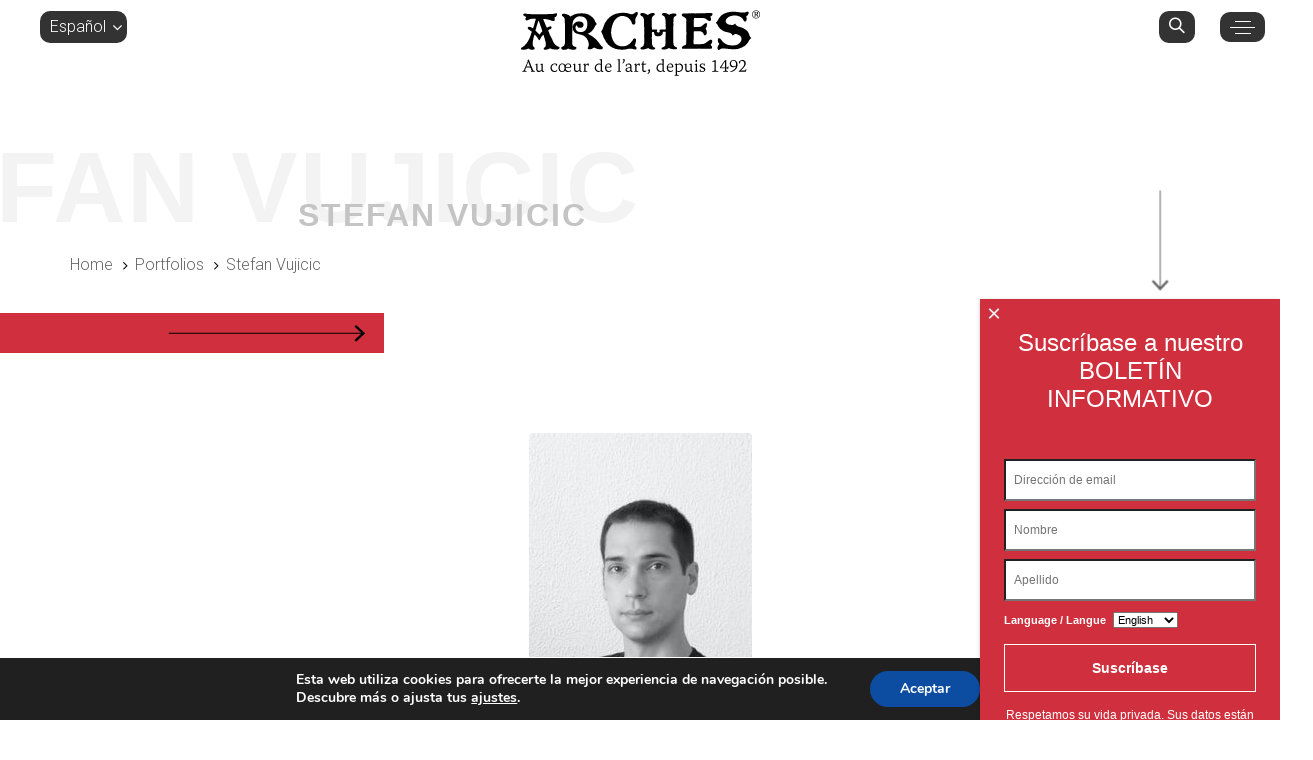

--- FILE ---
content_type: text/html; charset=UTF-8
request_url: https://arches-papers.com/es/artistes/stefan-vujicic/
body_size: 38546
content:
<!DOCTYPE html>
<html lang="es-ES">
<head >

	<meta charset="UTF-8">
	<meta name="viewport" content="width=device-width, initial-scale=1.0" />
	<meta http-equiv="X-UA-Compatible" content="IE=edge">
	<link rel="profile" href="http://gmpg.org/xfn/11">
	<script>!function(e,c){e[c]=e[c]+(e[c]&&" ")+"quform-js"}(document.documentElement,"className");</script><meta name="mobile-web-app-capable" content="yes">
<meta name="apple-mobile-web-app-capable" content="yes">
<meta name="apple-mobile-web-app-title" content="Arches Papers - Fabricant de papier">
<link rel="pingback" href="https://arches-papers.com/xmlrpc.php" />
<title>Stefan Vujicic - Arches Papers</title><style id="rocket-critical-css">.wonderplugin-popup-btn-red,input[type=button].wonderplugin-popup-btn-red{display:inline-block;border:none;outline:0;-webkit-box-sizing:border-box;-moz-box-sizing:border-box;box-sizing:border-box;text-align:center;text-decoration:none;text-shadow:none;text-transform:none;white-space:nowrap;-webkit-font-smoothing:antialiased;-moz-osx-font-smoothing:grayscale;font-family:"Lucida Sans Unicode","Lucida Grande",sans-serif,Arial;font-weight:normal;font-size:14px;margin:12px;padding:12px 24px;-webkit-border-radius:2px;-moz-border-radius:2px;border-radius:2px;background:#d95350;color:#fff}.wonderplugin-popup-btn-red:visited,input[type=button].wonderplugin-popup-btn-red:visited{color:#fff;background:#c9302d;border:none}@-webkit-keyframes fadeInUp{0%{opacity:0;-webkit-transform:translate3d(0,100%,0);transform:translate3d(0,100%,0)}100%{opacity:1;-webkit-transform:none;transform:none}}@keyframes fadeInUp{0%{opacity:0;-webkit-transform:translate3d(0,100%,0);transform:translate3d(0,100%,0)}100%{opacity:1;-webkit-transform:none;transform:none}}.fadeInUp{-webkit-animation-name:fadeInUp;animation-name:fadeInUp}@-ms-viewport{width:device-width}@-webkit-keyframes fadeInUp{from{opacity:0;-webkit-transform:translate3d(0,100%,0);transform:translate3d(0,100%,0)}to{opacity:1;-webkit-transform:none;transform:none}}@keyframes fadeInUp{from{opacity:0;-webkit-transform:translate3d(0,100%,0);transform:translate3d(0,100%,0)}to{opacity:1;-webkit-transform:none;transform:none}}.fadeInUp{-webkit-animation-name:fadeInUp;animation-name:fadeInUp}.wpml-ls-menu-item .wpml-ls-flag{display:inline;vertical-align:baseline;width:18px;height:12px}@font-face{font-display:swap;font-family:'FontAwesome';src:url(https://arches-papers.com/wp-content/plugins/quform/fonts/fontawesome-webfont.eot?v=4.7.0);src:url(https://arches-papers.com/wp-content/plugins/quform/fonts/fontawesome-webfont.eot?#iefix&v=4.7.0) format('embedded-opentype'),url(https://arches-papers.com/wp-content/plugins/quform/fonts/fontawesome-webfont.woff2?v=4.7.0) format('woff2'),url(https://arches-papers.com/wp-content/plugins/quform/fonts/fontawesome-webfont.woff?v=4.7.0) format('woff'),url(https://arches-papers.com/wp-content/plugins/quform/fonts/fontawesome-webfont.ttf?v=4.7.0) format('truetype'),url(https://arches-papers.com/wp-content/plugins/quform/fonts/fontawesome-webfont.svg?v=4.7.0#fontawesomeregular) format('svg');font-weight:normal;font-style:normal}.fa{display:inline-block;font:normal normal normal 14px/1 FontAwesome;font-size:inherit;text-rendering:auto;-webkit-font-smoothing:antialiased;-moz-osx-font-smoothing:grayscale}.fa-angle-up:before{content:"\f106"}.fa-angle-down:before{content:"\f107"}.sr-only{position:absolute;width:1px;height:1px;padding:0;margin:-1px;overflow:hidden;clip:rect(0,0,0,0);border:0}@font-face{font-display:swap;font-family:'liquid-icon';src:url(https://arches-papers.com/wp-content/themes/ave/assets/vendors/liquid-icon/fonts/liquid-icon.woff) format("woff"),url(https://arches-papers.com/wp-content/themes/ave/assets/vendors/liquid-icon/fonts/liquid-icon.svg) format("svg");font-weight:normal;font-style:normal}[class^="icon-"]{font-family:'liquid-icon'!important;speak:none;font-style:normal;font-weight:normal;font-variant:normal;text-transform:none;line-height:1;-webkit-font-smoothing:antialiased;-moz-osx-font-smoothing:grayscale}.icon-ld-search:before{content:"\e92a"}html{font-family:sans-serif;-ms-text-size-adjust:100%;-webkit-text-size-adjust:100%}body{margin:0}article,figure,header,main,nav,section{display:block}a{background-color:transparent}h1{font-size:2em;margin:0.67em 0}sup{font-size:75%;line-height:0;position:relative;vertical-align:baseline}sup{top:-0.5em}img{border:0}svg:not(:root){overflow:hidden}figure{margin:1em 40px}button,input,select{color:inherit;font:inherit;margin:0}button{overflow:visible}button,select{text-transform:none}button,html input[type="button"]{-webkit-appearance:button}button::-moz-focus-inner,input::-moz-focus-inner{border:0;padding:0}input{line-height:normal}input[type="checkbox"]{-webkit-box-sizing:border-box;-moz-box-sizing:border-box;box-sizing:border-box;padding:0}input[type="search"]{-webkit-appearance:textfield;-webkit-box-sizing:content-box;-moz-box-sizing:content-box;box-sizing:content-box}input[type="search"]::-webkit-search-cancel-button,input[type="search"]::-webkit-search-decoration{-webkit-appearance:none}fieldset{border:1px solid #c0c0c0;margin:0 2px;padding:0.35em 0.625em 0.75em}*{-webkit-box-sizing:border-box;-moz-box-sizing:border-box;box-sizing:border-box}*:before,*:after{-webkit-box-sizing:border-box;-moz-box-sizing:border-box;box-sizing:border-box}html{font-size:10px}body{font-family:"Helvetica Neue",Helvetica,Arial,sans-serif;font-size:14px;line-height:1.42857143;color:#333333;background-color:#ffffff}input,button,select{font-family:inherit;font-size:inherit;line-height:inherit}a{color:#337ab7;text-decoration:none}figure{margin:0}img{vertical-align:middle}.img-responsive{display:block;max-width:100%;height:auto}.sr-only{position:absolute;width:1px;height:1px;margin:-1px;padding:0;overflow:hidden;clip:rect(0,0,0,0);border:0}h1,h2{font-family:inherit;font-weight:500;line-height:1.1;color:inherit}h1,h2{margin-top:20px;margin-bottom:10px}h1{font-size:36px}h2{font-size:30px}p{margin:0 0 10px}.text-right{text-align:right}ul,ol{margin-top:0;margin-bottom:10px}ul ul{margin-bottom:0}.container{margin-right:auto;margin-left:auto;padding-left:15px;padding-right:15px}@media (min-width:768px){.container{width:750px}}@media (min-width:992px){.container{width:970px}}@media (min-width:1200px){.container{width:1170px}}.container-fluid{margin-right:auto;margin-left:auto;padding-left:15px;padding-right:15px}.row{margin-left:-15px;margin-right:-15px}.col-md-12{position:relative;min-height:1px;padding-left:15px;padding-right:15px}@media (min-width:992px){.col-md-12{float:left}.col-md-12{width:100%}}fieldset{padding:0;margin:0;border:0;min-width:0}label{display:inline-block;max-width:100%;margin-bottom:5px;font-weight:bold}input[type="search"]{-webkit-box-sizing:border-box;-moz-box-sizing:border-box;box-sizing:border-box}input[type="checkbox"]{margin:4px 0 0;margin-top:1px \9;line-height:normal}input[type="search"]{-webkit-appearance:none}.collapse{display:none}.nav{margin-bottom:0;padding-left:0;list-style:none}.nav>li{position:relative;display:block}.nav>li>a{position:relative;display:block;padding:10px 15px}@media (min-width:992px){.navbar-header{float:left}}.navbar-collapse{overflow-x:visible;padding-right:15px;padding-left:15px;border-top:1px solid transparent;-webkit-box-shadow:inset 0 1px 0 rgba(255,255,255,0.1);box-shadow:inset 0 1px 0 rgba(255,255,255,0.1);-webkit-overflow-scrolling:touch}@media (min-width:1200px){.navbar-collapse{width:auto;border-top:0;-webkit-box-shadow:none;box-shadow:none}.navbar-collapse.collapse{display:block;height:auto;padding-bottom:0;overflow:visible}}.navbar-brand{float:left;padding:15px 15px;font-size:18px;line-height:20px;height:50px}.navbar-toggle{position:relative;float:right;margin-right:15px;padding:9px 10px;margin-top:8px;margin-bottom:8px;background-color:transparent;background-image:none;border:1px solid transparent;border-radius:4px}@media (min-width:992px){.navbar-toggle{display:none}}.breadcrumb{padding:8px 15px;margin-bottom:20px;list-style:none;background-color:#f5f5f5;border-radius:4px}.breadcrumb>li{display:inline-block}.breadcrumb>li+li:before{content:"/\00a0";padding:0 5px;color:#cccccc}.breadcrumb>.active{color:#777777}.container:before,.container:after,.container-fluid:before,.container-fluid:after,.row:before,.row:after,.nav:before,.nav:after,.navbar-header:before,.navbar-header:after,.navbar-collapse:before,.navbar-collapse:after{content:" ";display:table}.container:after,.container-fluid:after,.row:after,.nav:after,.navbar-header:after,.navbar-collapse:after{clear:both}@-ms-viewport{width:device-width}.screen-reader-text{clip:rect(1px,1px,1px,1px);position:absolute!important;height:1px;width:1px;overflow:hidden}:root{--color-font:#808291;--color-primary:#3ed2a7;--color-secondary:#ffb09f;--color-link:#a7a9b8;--color-link-hover:#181b31;--color-gradient-start:#4fda91;--color-gradient-stop:#34dbc5;--color-img-holder:#efefef;--lqd-content-width:1200px}html,body{max-width:100vw}html{font-size:100%;overflow-x:hidden}body{font-family:'Roboto',sans-serif;font-size:1em;line-height:1.7;font-weight:400;color:var(--color-font);-webkit-font-smoothing:antialiased;-moz-osx-font-smoothing:grayscale}#wrap,#content{position:relative}#content{z-index:2;background-color:#fff}#content:before,#content:after{content:'';display:table}#content:after{clear:both}a{text-decoration:none;color:var(--color-link)}img{max-width:100%;height:auto}.screen-reader-text{clip:rect(1px,1px,1px,1px);height:1px;overflow:hidden;position:absolute!important;top:0;left:0;width:1px;word-wrap:normal!important}p{margin-bottom:1.3em}h1,h2{font-family:'Roboto',sans-serif;margin:1.25em 0 0.75em;font-weight:500;line-height:1.2;color:#181b31}h1{margin-top:0;font-size:52px}h2{font-size:40px}.ld-lazyload{opacity:0.0001}.main-header .row{display:flex;flex-wrap:wrap}.main-header .col{position:relative;width:100%}.main-header .col{flex-basis:0;flex-grow:1;max-width:100%}@media (min-width:1200px){.main-header .container{max-width:1170px}}.main-header{position:relative;z-index:10}.main-header P:empty{display:none}.header-module{display:inline-flex;flex-direction:column;align-items:center;justify-content:center;position:relative}.header-module~.header-module{margin-left:25px}.text-right .header-module{align-items:flex-end}.nav-trigger{display:flex;padding:0;border:none;background:none;background-color:transparent;box-shadow:none;color:#000;flex-flow:row wrap;align-items:center;justify-content:center}.nav-trigger .txt,.nav-trigger .bars,.nav-trigger .bar{display:inline-block;flex-flow:inherit;align-items:inherit;justify-content:inherit}.nav-trigger .bars{display:flex;flex-flow:column nowrap}.nav-trigger .bar{background-color:#000}.nav-trigger .bar:before,.nav-trigger .bar:after{background-color:inherit}.nav-trigger .txt{display:inline-block;margin-left:13px;font-size:10px;text-transform:uppercase;font-weight:700;line-height:1}.nav-trigger.style-1 .bars{width:25px;height:13px;-webkit-transform:rotate(90deg);transform:rotate(90deg)}.nav-trigger.style-1 .bar{width:25px;height:1px;margin-bottom:5px;margin-left:auto;margin-right:auto;position:relative}.nav-trigger.style-1 .bar:first-child,.nav-trigger.style-1 .bar:last-child{width:16px;opacity:0;visibility:hidden}.nav-trigger.style-1 .bar:first-child{-webkit-transform:translateY(-7px);transform:translateY(-7px)}.nav-trigger.style-1 .bar:last-child{margin-bottom:0;-webkit-transform:translateY(7px);transform:translateY(7px)}.nav-trigger.style-1 .bar:nth-child(2){-webkit-transform:rotate(45deg);transform:rotate(45deg)}.nav-trigger.style-1 .bar:nth-child(2):before{content:'';display:inline-block;width:100%;height:100%;position:absolute;top:0;left:0;background-color:inherit;-webkit-transform:rotate(-90deg);transform:rotate(-90deg)}.nav-trigger.style-mobile .bars{width:20px;height:15px;-webkit-transform:rotate(0);transform:rotate(0)}.nav-trigger.style-mobile .bar{width:20px;height:2px;border-radius:50em;margin-bottom:4.25px;position:relative}.nav-trigger.style-mobile .bar:first-child,.nav-trigger.style-mobile .bar:last-child{opacity:0;visibility:hidden}.nav-trigger.style-mobile .bar:first-child{-webkit-transform:translateY(-3px);transform:translateY(-3px)}.nav-trigger.style-mobile .bar:last-child{margin-bottom:0;-webkit-transform:translateY(3px);transform:translateY(3px)}.nav-trigger.style-mobile .bar:nth-child(2){width:22px;margin-right:auto;-webkit-transform:rotate(45deg);transform:rotate(45deg)}.nav-trigger.style-mobile .bar:nth-child(2):before{content:'';display:inline-block;width:100%;height:100%;position:absolute;top:0;left:0;border-radius:inherit;background-color:inherit;-webkit-transform:rotate(-90deg);transform:rotate(-90deg)}.nav-trigger.txt-left{flex-direction:row-reverse}.nav-trigger.txt-left .txt{margin-left:0;margin-right:13px}.nav-trigger.scheme-light{color:#fff}.nav-trigger.scheme-light .bar{background-color:#fff}.nav-trigger.collapsed .bars{-webkit-transform:none;transform:none}.nav-trigger.collapsed .bar:first-child,.nav-trigger.collapsed .bar:last-child,.nav-trigger.collapsed .bar:nth-child(2){opacity:1;visibility:visible;-webkit-transform:none;transform:none}.nav-trigger.collapsed .bar:first-child:before,.nav-trigger.collapsed .bar:first-child:after,.nav-trigger.collapsed .bar:last-child:before,.nav-trigger.collapsed .bar:last-child:after,.nav-trigger.collapsed .bar:nth-child(2):before,.nav-trigger.collapsed .bar:nth-child(2):after{-webkit-transform:rotate(0) translate(0,0);transform:rotate(0) translate(0,0)}.nav-trigger.collapsed.style-mobile .bar:nth-child(2){width:16px}.ld-module-trigger{display:inline-flex;align-items:center;color:#000}.ld-module-trigger-icon{font-size:24px}.ld-module-trigger-txt{margin-right:8px}.ld-module-trigger-txt:only-child,.ld-module-trigger-txt:last-child{margin-right:0}.ld-module-dropdown{position:absolute;top:100%;right:0;z-index:20;background-color:#fff;text-align:left}.ld-module-dropdown.left{right:auto;left:0}.ld-module-trigger-txt{display:inline-flex;flex-flow:row nowrap;align-items:center}.ld-module-trigger-txt i{margin-left:0.35em}.ld-dropdown-menu-content{width:210px;padding:20px 30px;border:1px solid rgba(0,0,0,0.1)}.ld-dropdown-menu-content a{display:inline-block;position:relative}.ld-dropdown-menu-content ul{padding:0;margin:0;list-style:none}.ld-dropdown-menu-content li{position:relative}.ld-dropdown-menu-content li:not(:last-child) a{margin-bottom:0.625em}.ld-module-v-sep{display:flex;width:1px;flex-flow:row wrap;align-items:stretch;flex:1 auto;position:relative}.ld-module-v-sep .ld-v-sep-inner{width:100%;height:100%;position:absolute;top:0;left:0;background-color:#ededed}.ld-module-search .ld-module-dropdown{right:-15px}.ld-search-form-container{background-color:#fff;width:360px;padding:30px 30px;border:1px solid rgba(0,0,0,0.1)}.ld-search-form{position:relative;line-height:1}.ld-search-form input{width:100%;padding:10px 20px 10px 30px;border:none;border-bottom:1px solid rgba(0,0,0,0.1);font-size:16px;letter-spacing:0.025em}.ld-search-form input::-webkit-input-placeholder{color:#a7a9b8}.ld-search-form input::-moz-placeholder{color:#a7a9b8}.ld-search-form input:-moz-placeholder{color:#a7a9b8}.ld-search-form input:-ms-input-placeholder{color:#a7a9b8}.ld-search-form .input-icon{display:inline-block;position:absolute;top:50%;left:0;-webkit-transform:translateY(-50%);transform:translateY(-50%);color:#b8beca}.navbar-brand{display:inline-flex;height:auto;padding:30px 0;line-height:normal;float:none;order:0;flex-shrink:0}.navbar-brand img{max-width:inherit}.navbar-brand-inner{display:inline-block;position:relative;max-width:inherit}.navbar-header{display:flex;align-items:center;flex:1 0}.navbar-header:before,.navbar-header:after{content:none}.navbar-header .navbar-toggle{order:3;margin-left:20px}.navbar-collapse{flex:1 auto;padding:0}.navbar-collapse .header-module{margin-bottom:20px}.navbar-collapse>p{display:none}.main-nav{flex:1 auto;margin-left:auto;margin-right:auto}.main-nav>li{position:relative}.main-nav>li,.main-nav>li>a{display:flex;flex-flow:column nowrap}.main-nav>li>a{flex:1 auto;flex-flow:row wrap;padding-left:15px;padding-right:15px;color:#a7a9b8;white-space:nowrap}.main-nav .link-txt{position:relative}.main-nav .link-txt .txt{position:relative;z-index:2}.main-nav .link-ext{z-index:0}.main-nav.justify-content-lg-start{margin-left:0}.submenu-expander{display:none;position:absolute;top:50%;left:auto;z-index:3;font-size:18px;width:36px;height:36px;margin-left:18px;border-radius:3px;background-color:rgba(0,0,0,0.05);align-items:center;justify-content:center;-webkit-transform:translateY(-50%);transform:translateY(-50%)}.menu-item-has-children>a .submenu-expander{display:inline-flex}.nav-item-children{min-width:232px;padding:1.0625em 0;border-radius:5px;position:absolute;top:100%;left:0;background-color:#fff;box-shadow:0 16px 50px rgba(0,0,0,0.07);visibility:hidden;font-size:16px;line-height:1.5em;list-style:none;text-align:left;-webkit-transform:translateZ(2px);transform:translateZ(2px)}.nav-item-children>li{position:relative;font-size:1em;line-height:normal}.nav-item-children>li>a{display:block;padding:0.7em 2.5em;width:100%;color:#797b86}.nav-item-children .nav-item-children{bottom:auto;top:0;left:100%}.mainbar-wrap .row{flex-wrap:nowrap}.mainbar-wrap .row>div:empty{display:none}.mainbar-wrap .megamenu-hover-bg{display:none}.mainbar-container{display:flex;flex-flow:row wrap;align-items:stretch}.mainbar-container:before,.mainbar-container:after{content:none}.mainbar-row{align-items:stretch;flex:1 auto}.mainbar-row:before,.mainbar-row:after{content:none}.mainbar-row>[class^=col]{display:flex;align-items:stretch;position:static}.mainbar{display:flex;flex-flow:column wrap;flex:1 auto}.mainbar .navbar-header,.mainbar .main-nav-trigger{position:relative;z-index:10}.secondarybar-row{align-items:stretch;flex:1 auto}.secondarybar-row:before,.secondarybar-row:after{content:none}.secondarybar-row>[class^=col]{display:flex;flex-flow:row nowrap;align-items:stretch}.secondarybar-row>[class^=col]:empty{display:none}.secondarybar-wrap{position:relative;z-index:11}.titlebar-scroll-link{font-size:30px;position:absolute;bottom:1.25em;left:auto}.breadcrumbs+.titlebar-scroll-link{position:relative;bottom:auto;margin-left:0}.titlebar-col{position:static}.titlebar-inner{padding-top:200px;padding-bottom:200px;color:#000}.titlebar-inner h1,.titlebar-inner .breadcrumbs{position:relative;z-index:1}.titlebar-inner h1,.titlebar-inner a{color:inherit}.titlebar-inner h1{margin:0 0 0.5em;font-size:60px;font-weight:600}.titlebar-inner .titlebar-scroll-link{opacity:0.6}.titlebar{position:relative;background-color:inherit}.titlebar .breadcrumbs{margin-top:1.5em}.titlebar .breadcrumbs ol{background:none;border-radius:0}.ld-fancy-heading h2{display:inline-block;margin-top:0;margin-bottom:0.5em}.ld-fancy-heading .ld-fh-txt{position:relative;display:inline-block}.lqd-custom-menu li a{display:block}.reset-ul{padding:0;margin:0;list-style:none}.inline-nav>li{display:inline-block}.inline-nav li a{display:inline}.comma-sep-li>li{display:inline-block}.comma-sep-li>li:not(:last-child):after{content:',';margin-right:0.25em}ol.breadcrumb>li{color:inherit}ol.breadcrumb>li:not(:last-child):after{content:'\f105';margin-left:0.75em;margin-right:0.5em;font-family:'FontAwesome';font-size:0.85em}ol.breadcrumb>li+li:before{content:none}ol.breadcrumb>.active{color:inherit}ol.breadcrumb span{opacity:0.6}.lqd-back-to-top{position:fixed;bottom:50px;right:50px;z-index:10;opacity:0;visibility:hidden;-webkit-transform:translateY(25px);transform:translateY(25px)}.lqd-back-to-top a{display:inline-flex;width:45px;height:45px;border-radius:50em;align-items:center;justify-content:center;background-color:#fff;box-shadow:0 0 30px -2px rgba(0,0,0,0.15);font-size:18px;color:#000}.lqd-back-to-top a i{display:inline-block;line-height:1;margin-top:-1px}.wpb_wrapper-inner:before,.wpb_wrapper-inner:after{content:'';display:table}.wpb_wrapper-inner:after{clear:both}.vc_column-gap-35>.ld-container{padding-left:35px;padding-right:35px}.vc_column-gap-35>.ld-container>.ld-row{margin-left:-35px;margin-right:-35px}.vc_column-gap-35 .ld-row>.vc_column_container>.vc_column-inner{padding-left:35px;padding-right:35px}.vc_row{position:relative}.pf-single-contents>.vc_row{margin-left:0;margin-right:0}@media screen and (max-width:479px){.ld-container{max-width:100%}}.align-items-center{align-items:center!important}@media (min-width:1200px){.justify-content-lg-start{justify-content:flex-start!important}.align-items-lg-stretch{align-items:stretch!important}}.text-right{text-align:right!important}@media (min-width:1200px){.text-lg-right{text-align:right!important}}@media screen and (max-width:1199px){body{overflow-x:hidden}}@media screen and (max-width:991px){#wrap{overflow:hidden}}@media screen and (max-width:991px){h1{font-size:40px}h2{font-size:32px}}@media screen and (min-width:992px) and (max-width:1199px){.mainbar-row>[class^=col]{padding-left:15px!important;padding-right:15px!important}}@media screen and (max-width:991px){.secondarybar-row>[class^=col]{width:100%;flex-wrap:wrap;flex:1 auto}.secondarybar-row>[class^=col]:not(:last-of-type){margin-bottom:1em}}@media screen and (max-width:479px){.secondarybar-row>[class^=col]{flex-direction:column;flex-wrap:nowrap;align-items:center}}@media screen and (max-width:767px){.titlebar-inner h1{font-size:48px!important}}@media screen and (max-width:479px){.titlebar-inner h1{font-size:38px!important}}.vc_row:after,.vc_row:before{content:" ";display:table}.vc_row:after{clear:both}.vc_column_container{width:100%}.vc_row{margin-left:-15px;margin-right:-15px}.vc_col-sm-12,.vc_col-sm-3,.vc_col-sm-4,.vc_col-sm-6{position:relative;min-height:1px;padding-left:15px;padding-right:15px;-webkit-box-sizing:border-box;-moz-box-sizing:border-box;box-sizing:border-box}@media (min-width:768px){.vc_col-sm-12,.vc_col-sm-3,.vc_col-sm-4,.vc_col-sm-6{float:left}.vc_col-sm-12{width:100%}.vc_col-sm-6{width:50%}.vc_col-sm-4{width:33.33333333%}.vc_col-sm-3{width:25%}}#content .wpb_text_column :last-child,#content .wpb_text_column p:last-child,.wpb_text_column :last-child,.wpb_text_column p:last-child{margin-bottom:0}.wpb_content_element{margin-bottom:35px}.vc_column-inner::after,.vc_column-inner::before{content:" ";display:table}.vc_column-inner::after{clear:both}.vc_row.vc_column-gap-35{margin-left:-32.5px;margin-right:-32.5px}.vc_column_container{padding-left:0;padding-right:0}.vc_column_container>.vc_column-inner{box-sizing:border-box;padding-left:15px;padding-right:15px;width:100%}.wpb_single_image img{height:auto;max-width:100%;vertical-align:top}.wpb_single_image .vc_single_image-wrapper{display:inline-block;vertical-align:top;max-width:100%}.wpb_single_image .vc_single_image-wrapper.vc_box_rounded,.wpb_single_image .vc_single_image-wrapper.vc_box_rounded img{border-radius:4px;-webkit-box-shadow:none;box-shadow:none}.wpb_single_image.vc_align_center{text-align:center}.wpb_single_image .vc_figure{display:inline-block;vertical-align:top;margin:0;max-width:100%}.wpb_animate_when_almost_visible{opacity:0}.wpb_animate_when_almost_visible:not(.wpb_start_animation){-webkit-animation:none;-o-animation:none;animation:none}.ld-module-trigger-txt{background:rgba(0,0,0,0.8);border-radius:10px;padding:5px;padding-left:10px}.navbar-collapse>.header-module{display:inline-flex!important;margin-top:40px}.wpml-ls-current-language{background-color:#545454;padding:5px;margin-bottom:30px;border-radius:10px;padding-left:10px}#main-header-collapse{padding:80px 0 15px!important}.navbar-brand{padding:0!important}.vc_column_container{min-height:1px!important}@media screen and (max-width:767px){.vc_column_container{min-height:100px!important}}@media screen and (min-width:768px){[data-mobile-nav-scheme=dark] .navbar-collapse{display:flex}.nav-trigger{background:rgba(0,0,0,0.8)!important;border-radius:10px!important;padding:5px 10px!important}}#primary-nav{z-index:2}.navbar-collapse{z-index:3}.navbar-fullscreen>ul{width:49%;margin:0!important;height:70%}.navbar-fullscreen>ul:first-of-type{position:absolute;left:0;top:200px;padding-left:15%}.navbar-fullscreen>ul:last-of-type{position:absolute;right:0;top:200px;border-left:1px solid rgba(255,255,255,0.5)}.main-nav-fullscreen-style-1>li>a,.nav-item-children>li>a{justify-content:left!important;text-align:left}.nav-item-children>li>a>.link-txt>.txt{margin-left:150px;font-size:16px;color:white;text-transform:uppercase;display:inline-block;line-height:16px}.main-nav>li>a>.link-txt>.txt{margin-left:1.5em;font-size:20px;text-transform:uppercase}.main-nav-fullscreen-style-1 .nav-item-children>li>ul>li{padding:0.4em 1.25em!important;margin-left:10px}.main-nav-fullscreen-style-1 .nav-item-children>li>ul>li>a>.link-txt>.txt{font-size:14px!important}.main-nav>li>.nav-item-children>li.menu-item-has-children>a>.link-txt>.txt:before{content:'+';border:1px solid white;padding:0 4px;margin-right:10px}.main-nav>li>.nav-item-children>li.fb>a>.link-txt>.txt:before{content:'';display:inline-block;width:24px;height:24px;margin-right:10px;background:url('https://arches-papers.com/wp-content/uploads/2019/11/facebook.png') no-repeat center center;display:inherit;position:relative;top:4px}.main-nav>li>.nav-item-children>li.insta>a>.link-txt>.txt:before{content:'';display:inline-block;width:24px;height:24px;margin-right:10px;background:url('https://arches-papers.com/wp-content/uploads/2019/11/instagram.png') no-repeat center center;display:inherit;position:relative;top:4px}.main-nav>li>.nav-item-children>li.youtube>a>.link-txt>.txt:before{content:'';display:inline-block;width:24px;height:24px;margin-right:10px;background:url('https://arches-papers.com/wp-content/uploads/2022/02/Logo-Youtube-24.png') no-repeat center center;display:inherit;position:relative;top:4px}.main-nav-hover-underline-2>li>a .link-ext{background:#d0303d!important;height:2em!important;bottom:0px!important;width:110%!important}.main-nav li a .link-icon{width:0px;height:17px;position:absolute;top:14px;left:20px;z-index:10;opacity:0}.main-nav-fullscreen-style-1 .nav-item-children{width:100%!important;background:transparent;text-align:left;padding:0!important;margin:0!important}.navbar-fullscreen #logo{position:absolute;left:50%;transform:translatex(-50%);top:58px}.ld-module-trigger-txt{color:#ffffff}p,span{word-break:break-word}.nav-trigger.txt-left .txt{display:none}.ld-module-search .ld-module-trigger{background:rgba(0,0,0,0.8);border-radius:10px;padding:5px 10px}.ld-module-search .ld-module-trigger-icon{font-size:19px}ul{padding:0}.single-liquid-portfolio h2:not(.pf-related-title):before{content:'';display:block;position:relative;background:rgba(208,48,61,0.5);height:30px;left:-30px;bottom:-58px}.mainbar .navbar-header,.mainbar .main-nav-trigger{height:30px}a.wpg-tooltip{text-decoration:underline dotted}@media screen and (max-width:767px){#main-header-collapse{display:block;z-index:9999;min-height:50px;background-color:transparent!important}.secondarybar-wrap{display:none!important}.navbar-fullscreen #logo{position:absolute;left:93%;right:10px;transform:translatex(-50%);top:30px}.navbar-fullscreen>.main-nav,.navbar-fullscreen>.header-module,.navbar-brand{display:none!important}[data-mobile-header-scheme=light] .navbar-header{background-color:#fff;width:inherit;flex:none;padding:10px;position:absolute;top:5px;right:5px}.navbar-collapse{background-color:transparent!important;color:#fff}.titlebar:before{width:70%!important}#wrap:before{content:'';position:absolute;z-index:3;display:block;width:100%;height:200px;background:transparent url(https://arches-papers.com/wp-content/uploads/2023/02/Arches_logo-Blanc.png) no-repeat;background-position:top 30px center}.main-nav .link-txt .txt{font-size:14px!important;text-transform:uppercase!important;width:90%;display:block}[data-mobile-nav-style=modern] ul.nav.main-nav{padding:0!important}.nav-item-children{padding:0!important}h1{font-size:3em!important}h2,h2 span{font-size:1.5em!important}.wpb_wrapper,.vc_row,.wpb_wrapper{margin-top:0px!important;margin-bottom:0px!important;padding-top:0!important}.ld-empty-space{height:20px!important}.titlebar-inner h1{padding-left:inherit!important;padding-right:15%!important;font-size:25px!important}.titlebar-col h1:after{display:none!important}.wpb_single_image{margin:0px!important}.vc_column_container{margin-bottom:15px!important}h1{line-height:50px!important}.single-liquid-portfolio h2:not(.pf-related-title):before{bottom:-38px!important}}@media screen and (min-width:1200px){.nav-trigger{background:rgba(0,0,0,0.8)!important;border-radius:10px!important;padding:5px 10px!important}}.secondarybar-wrap{opacity:1}@media screen and (max-width:1199px){[data-mobile-nav-scheme=dark] .navbar-collapse{display:flex}}.col>.logo{position:absolute;top:10px;left:50%;transform:translatex(-50%);z-index:-1}.navbar-collapse>.header-module{display:none}.titlebar:before{content:'';background:#D0303D url(https://arches-papers.com/wp-content/uploads/2019/05/arrow-right-news_03.png) no-repeat center right;background-position-x:90%;width:30%;height:40px;position:absolute;left:0;bottom:30px}.titlebar-inner{padding-top:200px!important;padding-bottom:85px!important}.titlebar-inner h1{padding-left:20%}.titlebar-scroll-link{position:relative;justify-content:right;display:grid;color:#000000!important;font-size:15px}.titlebar-scroll-link:before{content:'scroll';transform:rotate(-90deg)}.titlebar-scroll-link::after{content:'';background:url(https://arches-papers.com/wp-content/uploads/2019/05/arrow-right-news_03.png) no-repeat center right;width:100px;height:35px;left:0;margin-top:-75px;transform:rotate(90deg)}.titlebar-scroll-link i{display:none}.titlebar-col h1:after{display:block;position:absolute;content:attr(data-title);width:5000px;height:100px;font-size:100px;opacity:0.2;right:50%;bottom:-42px;text-align:right}.main-header{z-index:9;width:100%;height:0px}.mainbar-wrap{position:fixed;width:100%}@media screen and (min-width:1200px){.cursor{fill:transparent;stroke:#FFF;stroke-width:2.5px;position:absolute;top:0;left:0;z-index:100}.cursor svg{width:10rem;margin-top:-10rem;margin-left:-10rem}sup{text-transform:lowercase!important}.wpb_text_column{margin-bottom:0}.wpb_text_column p:first-child{margin-top:0}.wpb_text_column p:last-child{margin-bottom:0}@font-face{font-display:swap;font-family:Nunito;src:url(https://arches-papers.com/wp-content/plugins/gdpr-cookie-compliance/dist/fonts/nunito-v8-latin-regular.eot);src:url(https://arches-papers.com/wp-content/plugins/gdpr-cookie-compliance/dist/fonts/nunito-v8-latin-regular.eot?#iefix) format("embedded-opentype"),url(https://arches-papers.com/wp-content/plugins/gdpr-cookie-compliance/dist/fonts/nunito-v8-latin-regular.woff2) format("woff2"),url(https://arches-papers.com/wp-content/plugins/gdpr-cookie-compliance/dist/fonts/nunito-v8-latin-regular.woff) format("woff"),url(https://arches-papers.com/wp-content/plugins/gdpr-cookie-compliance/dist/fonts/nunito-v8-latin-regular.ttf) format("truetype"),url(https://arches-papers.com/wp-content/plugins/gdpr-cookie-compliance/dist/fonts/nunito-v8-latin-regular.svg#svgFontName) format("svg");font-style:normal;font-weight:400}@font-face{font-display:swap;font-family:Nunito;src:url(https://arches-papers.com/wp-content/plugins/gdpr-cookie-compliance/dist/fonts/nunito-v8-latin-700.eot);src:url(https://arches-papers.com/wp-content/plugins/gdpr-cookie-compliance/dist/fonts/nunito-v8-latin-700.eot?#iefix) format("embedded-opentype"),url(https://arches-papers.com/wp-content/plugins/gdpr-cookie-compliance/dist/fonts/nunito-v8-latin-700.woff2) format("woff2"),url(https://arches-papers.com/wp-content/plugins/gdpr-cookie-compliance/dist/fonts/nunito-v8-latin-700.woff) format("woff"),url(https://arches-papers.com/wp-content/plugins/gdpr-cookie-compliance/dist/fonts/nunito-v8-latin-700.ttf) format("truetype"),url(https://arches-papers.com/wp-content/plugins/gdpr-cookie-compliance/dist/fonts/nunito-v8-latin-700.svg#svgFontName) format("svg");font-style:normal;font-weight:700}@font-face{font-display:swap;font-family:moovegdpr;src:url(https://arches-papers.com/wp-content/plugins/gdpr-cookie-compliance/dist/fonts/moovegdpr.eot);src:url(https://arches-papers.com/wp-content/plugins/gdpr-cookie-compliance/dist/fonts/moovegdpr.eot#iefix) format("embedded-opentype"),url(https://arches-papers.com/wp-content/plugins/gdpr-cookie-compliance/dist/fonts/moovegdpr.ttf) format("truetype"),url(https://arches-papers.com/wp-content/plugins/gdpr-cookie-compliance/dist/fonts/moovegdpr.woff) format("woff"),url(https://arches-papers.com/wp-content/plugins/gdpr-cookie-compliance/dist/fonts/moovegdpr.svg#moovegdpr) format("svg");font-weight:400;font-style:normal}[class*=" moovegdpr-"]{font-family:moovegdpr!important;speak:none;font-style:normal;font-weight:400;font-variant:normal;text-transform:none;line-height:1;-webkit-font-smoothing:antialiased;-moz-osx-font-smoothing:grayscale}.moovegdpr-arrow-close:before{content:"\e900"}.moovegdpr-strict-necessary:before{content:"\e904"}.moovegdpr-privacy-overview:before{content:"\e905"}.lity-hide{display:none}#moove_gdpr_cookie_modal .cookie-switch .cookie-slider{overflow:visible}#moove_gdpr_cookie_modal{margin:0 auto;margin-top:0;min-height:60vh;font-family:Nunito,sans-serif}#moove_gdpr_cookie_modal span.tab-title{display:block}#moove_gdpr_cookie_modal button{letter-spacing:0;outline:none}#moove_gdpr_cookie_modal *{-webkit-font-smoothing:antialiased;-moz-osx-font-smoothing:grayscale;font-family:inherit}#moove_gdpr_cookie_modal .cookie-switch{position:relative;display:inline-block;width:50px;height:30px}#moove_gdpr_cookie_modal .cookie-switch input{display:none}#moove_gdpr_cookie_modal .cookie-switch .cookie-slider{position:absolute;top:0;left:0;right:0;bottom:0;background-color:red;margin:0;padding:0}#moove_gdpr_cookie_modal .cookie-switch .cookie-slider:before{position:absolute;content:"";height:26px;width:26px;left:1px;bottom:1px;border:1px solid #f2f2f2;border-radius:50%;background-color:#fff;box-shadow:0 5px 15px 0 rgba(0,0,0,.25);display:block;box-sizing:content-box}#moove_gdpr_cookie_modal .cookie-switch .cookie-slider:after{content:attr(data-text-disabled);position:absolute;top:0;left:60px;font-weight:700;font-size:16px;line-height:30px;color:red;display:block;white-space:nowrap}#moove_gdpr_cookie_modal .cookie-switch .cookie-slider.cookie-round{border-radius:34px}#moove_gdpr_cookie_modal .cookie-switch .cookie-slider.cookie-round:before{border-radius:50%}#moove_gdpr_cookie_modal a,#moove_gdpr_cookie_modal button{outline:none;box-shadow:none;text-shadow:none}#moove_gdpr_cookie_modal .moove-gdpr-modal-content{color:#000;background-color:#fff;width:900px;width:80vw;max-width:1170px;min-height:600px;border-radius:10px;position:relative;margin:0 auto}#moove_gdpr_cookie_modal .moove-gdpr-modal-content fieldset{background-color:transparent}#moove_gdpr_cookie_modal .moove-gdpr-modal-content.logo-position-left .moove-gdpr-company-logo-holder{text-align:left}#moove_gdpr_cookie_modal .moove-gdpr-modal-content.moove_gdpr_modal_theme_v1 .main-modal-content{display:-ms-flexbox;display:flex;-ms-flex-flow:column;flex-flow:column;height:100%}#moove_gdpr_cookie_modal .moove-gdpr-modal-content .moove-gdpr-modal-close{position:absolute;text-decoration:none;top:-30px;right:-30px;display:block;width:60px;height:60px;line-height:60px;text-align:center;border-radius:50%;background:transparent;padding:0;z-index:99;outline:none;box-shadow:none;border:none}#moove_gdpr_cookie_modal .moove-gdpr-modal-content .moove-gdpr-modal-close span.gdpr-icon{display:block;width:60px;height:60px;line-height:60px;font-size:48px;background-color:#0c4da2;border:1px solid #0c4da2;color:#fff;border-radius:50%}#moove_gdpr_cookie_modal .moove-gdpr-modal-content .moove-gdpr-company-logo-holder{padding:0;margin-bottom:30px}#moove_gdpr_cookie_modal .moove-gdpr-modal-content .moove-gdpr-company-logo-holder img{max-height:75px;max-width:70%;display:inline-block}#moove_gdpr_cookie_modal .moove-gdpr-modal-content .moove-gdpr-tab-main span.tab-title{font-weight:700;font-size:28px;line-height:1.2;margin:0;padding:0;color:#000;margin-bottom:25px}#moove_gdpr_cookie_modal .moove-gdpr-modal-content .moove-gdpr-tab-main .moove-gdpr-tab-main-content{display:-ms-flexbox;display:flex;-ms-flex-flow:column;flex-flow:column;max-height:calc(100% - 155px);overflow-y:auto;padding-right:20px;padding-bottom:15px}#moove_gdpr_cookie_modal .moove-gdpr-modal-content .moove-gdpr-tab-main .moove-gdpr-tab-main-content p{font-weight:400;font-size:16px;line-height:1.4;margin-bottom:18px;margin-top:0;padding:0;color:#000}#moove_gdpr_cookie_modal .moove-gdpr-modal-content .moove-gdpr-tab-main .moove-gdpr-status-bar{padding:5px;margin-right:10px;margin-bottom:15px}#moove_gdpr_cookie_modal .moove-gdpr-modal-content .moove-gdpr-tab-main .moove-gdpr-status-bar form,#moove_gdpr_cookie_modal .moove-gdpr-modal-content .moove-gdpr-tab-main .moove-gdpr-status-bar form fieldset{border:none;padding:0;margin:0;box-shadow:none}#moove_gdpr_cookie_modal .moove-gdpr-modal-content .moove-gdpr-modal-footer-content{display:-ms-flexbox;display:flex;-ms-flex-align:center;align-items:center;height:130px;position:absolute;left:0;bottom:0;width:100%;background-color:#f1f1f1;z-index:15;border-radius:5px}#moove_gdpr_cookie_modal .moove-gdpr-modal-content .moove-gdpr-modal-footer-content:before{content:"";position:absolute;bottom:130px;left:60px;right:60px;height:1px;display:block;background-color:#c9c8c8}#moove_gdpr_cookie_modal .moove-gdpr-modal-content .moove-gdpr-modal-footer-content .moove-gdpr-button-holder{width:100%;display:block;padding:0 60px}#moove_gdpr_cookie_modal .moove-gdpr-modal-content .moove-gdpr-modal-footer-content .moove-gdpr-button-holder button.mgbutton{margin:0;text-decoration:none;border-radius:150px;color:#fff;padding:15px 10px;border:1px solid transparent;min-width:160px;text-align:center;text-transform:none;letter-spacing:0;font-weight:700;font-size:14px;line-height:20px}#moove_gdpr_cookie_modal .moove-gdpr-modal-content .moove-gdpr-modal-footer-content .moove-gdpr-button-holder button.mgbutton.moove-gdpr-modal-allow-all{float:left}#moove_gdpr_cookie_modal .moove-gdpr-modal-content .moove-gdpr-modal-footer-content .moove-gdpr-button-holder button.mgbutton.moove-gdpr-modal-save-settings{float:right;color:#fff;display:none}#moove_gdpr_cookie_modal .moove-gdpr-modal-content .moove-gdpr-modal-left-content{width:40%;display:inline-block;float:left;padding:40px 60px;position:absolute;height:100%;top:0;box-shadow:0 0 30px 0 rgba(35,35,35,.1);background:#fff;z-index:10;left:0;border-top-left-radius:5px;border-bottom-left-radius:5px}#moove_gdpr_cookie_modal .moove-gdpr-modal-content .moove-gdpr-modal-left-content .moove-gdpr-branding-cnt{position:absolute;bottom:0;padding-bottom:30px;left:60px;right:60px}#moove_gdpr_cookie_modal .moove-gdpr-modal-content .moove-gdpr-modal-left-content .moove-gdpr-branding-cnt a{color:#000;font-weight:700;font-size:13px;letter-spacing:-.3px;padding:20px 0;position:relative;top:10px;text-decoration:none;display:block}#moove_gdpr_cookie_modal .moove-gdpr-modal-content .moove-gdpr-modal-left-content .moove-gdpr-branding-cnt a span{display:inline-block;text-decoration:underline}#moove_gdpr_cookie_modal .moove-gdpr-modal-content .moove-gdpr-modal-left-content #moove-gdpr-menu{padding:0;list-style:none;margin:0;z-index:12}#moove_gdpr_cookie_modal .moove-gdpr-modal-content .moove-gdpr-modal-left-content #moove-gdpr-menu li{margin:0;padding:0;list-style:none;margin-bottom:15px}#moove_gdpr_cookie_modal .moove-gdpr-modal-content .moove-gdpr-modal-left-content #moove-gdpr-menu li.menu-item-selected button{background-color:#fff;border-color:#f1f1f1;color:#000}#moove_gdpr_cookie_modal .moove-gdpr-modal-content .moove-gdpr-modal-left-content #moove-gdpr-menu li.menu-item-selected button span.gdpr-icon{color:#000}#moove_gdpr_cookie_modal .moove-gdpr-modal-content .moove-gdpr-modal-left-content #moove-gdpr-menu li button{display:-ms-flexbox;display:flex;-ms-flex-align:center;align-items:center;font-weight:800;font-size:14px;text-decoration:none;text-transform:uppercase;background-color:#f1f1f1;border:1px solid #f1f1f1;line-height:1.1;padding:13px 20px;color:#0c4da2;width:100%;border-radius:5px;text-align:left}#moove_gdpr_cookie_modal .moove-gdpr-modal-content .moove-gdpr-modal-left-content #moove-gdpr-menu li button span.gdpr-icon{display:inline-block;float:left;font-size:30px;width:40px;margin-right:5px;position:relative;top:0;color:#0c4da2}#moove_gdpr_cookie_modal .moove-gdpr-modal-content .moove-gdpr-modal-left-content #moove-gdpr-menu li button span.gdpr-nav-tab-title{display:-ms-inline-flexbox;display:inline-flex;-ms-flex-align:center;align-items:center;width:calc(100% - 40px)}#moove_gdpr_cookie_modal .moove-gdpr-modal-content .moove-gdpr-modal-right-content{width:60%;display:inline-block;float:right;padding:40px 60px;position:absolute;top:0;height:auto;right:0;background-color:#f1f1f1;border-top-right-radius:5px;border-bottom-right-radius:5px}#moove_gdpr_cookie_modal .moove-gdpr-modal-content .moove-gdpr-tab-main .moove-gdpr-status-bar:after,.moove-clearfix:after{content:"";display:table;clear:both}@media (max-width:767px){#moove_gdpr_cookie_modal .moove-gdpr-modal-content.moove_gdpr_modal_theme_v1 .moove-gdpr-modal-right-content,#moove_gdpr_cookie_modal .moove-gdpr-modal-content.moove_gdpr_modal_theme_v1 .moove-gdpr-tab-content,#moove_gdpr_cookie_modal .moove-gdpr-modal-content.moove_gdpr_modal_theme_v1 .moove-gdpr-tab-main{min-height:40vh;max-height:calc(100vh - 180px)}#moove_gdpr_cookie_modal .moove-gdpr-modal-content{width:calc(100vw - 40px)}#moove_gdpr_cookie_modal .cookie-switch{width:40px;height:24px}#moove_gdpr_cookie_modal .cookie-switch .cookie-slider:before{height:20px;width:20px}#moove_gdpr_cookie_modal .moove-gdpr-modal-content{max-height:500px;max-height:90vw;min-height:auto}#moove_gdpr_cookie_modal .moove-gdpr-modal-content .cookie-switch .cookie-slider:after{font-weight:800;font-size:12px;line-height:30px;min-width:130px}#moove_gdpr_cookie_modal .moove-gdpr-modal-content .moove-gdpr-modal-close{position:absolute;top:-15px;right:-15px;display:block;width:30px;height:30px;line-height:30px;text-decoration:none}#moove_gdpr_cookie_modal .moove-gdpr-modal-content .moove-gdpr-modal-close span.gdpr-icon{width:30px;height:30px;line-height:30px;font-size:30px}#moove_gdpr_cookie_modal .moove-gdpr-modal-content .moove-gdpr-company-logo-holder{margin-bottom:15px}#moove_gdpr_cookie_modal .moove-gdpr-modal-content .moove-gdpr-modal-left-content{padding:10px;padding-top:30px;position:relative;top:0;left:0;text-align:center;height:140px;border-radius:0;border-top-left-radius:5px;border-top-right-radius:5px}#moove_gdpr_cookie_modal .moove-gdpr-modal-content .moove-gdpr-modal-left-content #moove-gdpr-menu{display:inline-block;margin:0 auto}#moove_gdpr_cookie_modal .moove-gdpr-modal-content .moove-gdpr-modal-left-content #moove-gdpr-menu li{list-style:none;margin-bottom:20px;display:inline-block;float:left;margin:0 5px}#moove_gdpr_cookie_modal .moove-gdpr-modal-content .moove-gdpr-modal-left-content #moove-gdpr-menu li button{padding:5px}#moove_gdpr_cookie_modal .moove-gdpr-modal-content .moove-gdpr-modal-left-content #moove-gdpr-menu li button span.gdpr-icon{margin:0;text-align:center;width:24px;font-size:24px}#moove_gdpr_cookie_modal .moove-gdpr-modal-content .moove-gdpr-modal-left-content #moove-gdpr-menu li button span.gdpr-nav-tab-title{display:none}#moove_gdpr_cookie_modal .moove-gdpr-modal-content .moove-gdpr-modal-left-content .moove-gdpr-branding-cnt{top:3px;right:3px;left:auto;padding:0;bottom:auto;transform:scale(.8)}#moove_gdpr_cookie_modal .moove-gdpr-modal-content .moove-gdpr-modal-left-content .moove-gdpr-branding-cnt a{text-align:right}#moove_gdpr_cookie_modal .moove-gdpr-modal-content .moove-gdpr-modal-left-content .moove-gdpr-branding-cnt a span{display:block}#moove_gdpr_cookie_modal .moove-gdpr-modal-content .moove-gdpr-modal-right-content{width:100%;position:relative;padding:15px 10px;height:calc(90vh - 200px);border-radius:0;border-bottom-left-radius:5px;border-bottom-right-radius:5px}#moove_gdpr_cookie_modal .moove-gdpr-modal-content .moove-gdpr-tab-main span.tab-title{font-weight:700;font-size:16px}#moove_gdpr_cookie_modal .moove-gdpr-modal-content .moove-gdpr-tab-main .moove-gdpr-status-bar{padding:0}#moove_gdpr_cookie_modal .moove-gdpr-modal-content .moove-gdpr-tab-main .moove-gdpr-tab-main-content{padding:0;position:relative;overflow:auto;max-height:calc(100% - 110px)}#moove_gdpr_cookie_modal .moove-gdpr-modal-content .moove-gdpr-tab-main .moove-gdpr-tab-main-content p{font-weight:400;font-size:14px;line-height:1.3}#moove_gdpr_cookie_modal .moove-gdpr-modal-content.moove_gdpr_modal_theme_v1 .moove-gdpr-tab-main{margin-bottom:55px}#moove_gdpr_cookie_modal .moove-gdpr-modal-content.moove_gdpr_modal_theme_v1 .moove-gdpr-tab-main .moove-gdpr-tab-main-content{height:100%;max-height:calc(90vh - 320px)}#moove_gdpr_cookie_modal .moove-gdpr-modal-content .moove-gdpr-modal-footer-content{height:70px}#moove_gdpr_cookie_modal .moove-gdpr-modal-content .moove-gdpr-modal-footer-content:before{left:10px;right:10px;bottom:70px}#moove_gdpr_cookie_modal .moove-gdpr-modal-content .moove-gdpr-modal-footer-content .moove-gdpr-button-holder{padding:0 10px}#moove_gdpr_cookie_modal .moove-gdpr-modal-content .moove-gdpr-modal-footer-content .moove-gdpr-button-holder button.mgbutton{margin:0;background-color:#fff;text-decoration:none;border-radius:150px;font-weight:700;font-size:12px;line-height:18px;padding:5px;border:1px solid #fff;color:#fff;min-width:110px;text-align:center;text-transform:none}#moove_gdpr_cookie_modal .moove-gdpr-modal-content .moove-gdpr-modal-left-content{width:100%}#moove_gdpr_cookie_modal .moove-gdpr-modal-content .moove-gdpr-modal-left-content .moove-gdpr-branding-cnt a{top:0;padding:5px 0}#moove_gdpr_cookie_modal .moove-gdpr-modal-content .moove-gdpr-company-logo-holder img{max-height:40px}#moove_gdpr_cookie_modal .moove-gdpr-modal-content .moove-gdpr-company-logo-holder{text-align:center}.moove-gdpr-branding-cnt a{padding:10px 0}}@media screen and (max-width:767px) and (orientation:landscape){#moove_gdpr_cookie_modal .moove-gdpr-modal-content .moove-gdpr-company-logo-holder{text-align:left;margin:0;display:inline-block;float:left;width:40%}#moove_gdpr_cookie_modal .moove-gdpr-modal-content .moove-gdpr-modal-left-content #moove-gdpr-menu{max-width:60%;float:right}#moove_gdpr_cookie_modal .moove-gdpr-modal-content .moove-gdpr-modal-left-content{padding-top:30px;height:75px}#moove_gdpr_cookie_modal .moove-gdpr-modal-content .moove-gdpr-tab-main span.tab-title{margin-bottom:10px}#moove_gdpr_cookie_modal .moove-gdpr-modal-content .moove-gdpr-modal-footer-content{height:45px}#moove_gdpr_cookie_modal .moove-gdpr-modal-content .moove-gdpr-modal-footer-content:before{bottom:45px}#moove_gdpr_cookie_modal .moove-gdpr-modal-content .moove-gdpr-tab-main .moove-gdpr-tab-main-content{display:-ms-flexbox;display:flex;-ms-flex-flow:column;flex-flow:column;max-height:350px;max-height:calc(100% - 70px)}#moove_gdpr_cookie_modal{background:transparent;border-radius:5px}#moove_gdpr_cookie_modal .moove-gdpr-modal-content .moove-gdpr-modal-right-content{height:55vh}#moove_gdpr_cookie_modal .moove-gdpr-modal-content .moove-gdpr-modal-left-content .moove-gdpr-branding-cnt a.moove-gdpr-branding{top:0;padding:0}#moove_gdpr_cookie_modal .moove-gdpr-modal-content.moove_gdpr_modal_theme_v1 .moove-gdpr-tab-main .moove-gdpr-tab-main-content{max-height:calc(90vh - 220px)}}@media (min-width:768px){#moove_gdpr_cookie_modal .moove-gdpr-modal-content.moove_gdpr_modal_theme_v1 .moove-gdpr-modal-right-content,#moove_gdpr_cookie_modal .moove-gdpr-modal-content.moove_gdpr_modal_theme_v1 .moove-gdpr-tab-content,#moove_gdpr_cookie_modal .moove-gdpr-modal-content.moove_gdpr_modal_theme_v1 .moove-gdpr-tab-main{height:100%}}@media (min-width:768px) and (max-width:999px){#moove_gdpr_cookie_modal .moove-gdpr-modal-content .moove-gdpr-modal-right-content{padding:30px 20px}#moove_gdpr_cookie_modal .moove-gdpr-modal-content .moove-gdpr-modal-footer-content{height:120px}#moove_gdpr_cookie_modal .moove-gdpr-modal-content .moove-gdpr-modal-footer-content .moove-gdpr-button-holder{padding:0 20px}#moove_gdpr_cookie_modal .moove-gdpr-modal-content .moove-gdpr-modal-footer-content:before{bottom:120px;left:20px;right:20px}#moove_gdpr_cookie_modal .moove-gdpr-modal-content .moove-gdpr-modal-left-content{padding:30px 20px}#moove_gdpr_cookie_modal .moove-gdpr-modal-content{min-height:620px;transform:scale(.75)}#moove_gdpr_cookie_modal .moove-gdpr-modal-content .moove-gdpr-modal-left-content .moove-gdpr-branding-cnt{left:20px;right:20px}#moove_gdpr_cookie_modal .moove-gdpr-modal-content .moove-gdpr-modal-left-content #moove-gdpr-menu li button{padding:10px 15px;font-weight:700;font-size:12px}#moove_gdpr_cookie_modal .moove-gdpr-modal-content .moove-gdpr-tab-main span.tab-title{font-weight:700;font-size:24px}#moove_gdpr_cookie_modal .moove-gdpr-modal-content .moove-gdpr-modal-footer-content .moove-gdpr-button-holder button.mgbutton{transform:scale(.75)}}@media (min-width:1000px) and (max-width:1300px){#moove_gdpr_cookie_modal .moove-gdpr-modal-content .moove-gdpr-modal-right-content{padding:40px 30px}#moove_gdpr_cookie_modal .moove-gdpr-modal-content .moove-gdpr-modal-footer-content{height:120px}#moove_gdpr_cookie_modal .moove-gdpr-modal-content .moove-gdpr-modal-footer-content .moove-gdpr-button-holder{padding:0 30px}#moove_gdpr_cookie_modal .moove-gdpr-modal-content .moove-gdpr-modal-footer-content:before{bottom:120px;left:30px;right:30px}#moove_gdpr_cookie_modal .moove-gdpr-modal-content .moove-gdpr-modal-left-content .moove-gdpr-branding-cnt{left:30px;right:30px}#moove_gdpr_cookie_modal .moove-gdpr-modal-content .moove-gdpr-modal-left-content{padding:30px}#moove_gdpr_cookie_modal .moove-gdpr-modal-content{min-width:700px}}@media (min-width:768px) and (max-height:700px){#moove_gdpr_cookie_modal .moove-gdpr-modal-content{min-height:600px;transform:scale(.7)}}@media (-ms-high-contrast:none),screen and (-ms-high-contrast:active){#moove_gdpr_cookie_modal .moove-gdpr-modal-content .moove-gdpr-tab-main .moove-gdpr-tab-main-content{display:block;max-width:100%}#moove_gdpr_cookie_modal .moove-gdpr-modal-content .moove-gdpr-modal-left-content #moove-gdpr-menu li button span{display:block}}@media (-ms-high-contrast:active),(-ms-high-contrast:none){#moove_gdpr_cookie_modal .moove-gdpr-modal-content .moove-gdpr-tab-main .moove-gdpr-tab-main-content{display:block;max-width:100%}#moove_gdpr_cookie_modal .moove-gdpr-modal-content .moove-gdpr-modal-left-content #moove-gdpr-menu li button span{display:block}}:root{--color-primary:#d0303d;--color-gradient-start:#d0303d;--color-gradient-stop:#d0303d;--color-link:#d0303d}body{font-family:Roboto;font-weight:300;line-height:1.4em;font-size:1em;color:#4c4c4c}h1{font-family:Josefin Sans;font-weight:600;line-height:1em;letter-spacing:2px;font-size:100px;color:#2d2d2d}h2{font-family:Josefin Sans;font-weight:400;line-height:1.2em;letter-spacing:2px;font-size:50px;color:#2d2d2d}.titlebar-inner h1{font-family:Arial,Helvetica,sans-serif;font-size:30px;font-weight:600;text-transform:uppercase;line-height:30px;color:#c4c4c4!important}.titlebar-inner{padding-bottom:85px}.titlebar .titlebar-scroll-link{color:rgb(191,7,7)}@media (min-width:768px){.header-fullscreen .navbar-fullscreen{background:rgb(201,11,11)!important}}@media screen and (max-width:767px){body[data-mobile-nav-style=modern]:before{background:rgb(0,0,0)}.main-nav>li{color:rgb(255,255,255)}}.header-fullscreen .navbar-fullscreen{background-color:black!important}.nav-item-children{visibility:visible}@media screen and (min-width:1200px){.main-header .container{max-width:1170px}.container{width:1170px}}@media screen and (min-width:768px){.header-fullscreen-style-1 .navbar-fullscreen{width:100%;height:100vh!important;padding:10vh 0 15vh;position:fixed;top:0;left:0;z-index:9;opacity:0;visibility:hidden;background-color:#fff}.header-fullscreen-style-1 .navbar-fullscreen .main-nav{display:block}.header-fullscreen-style-1 .navbar-fullscreen .main-nav>li{opacity:0;visibility:hidden;-webkit-transform:translateY(-25%) rotateX(45deg);transform:translateY(-25%) rotateX(45deg)}.header-fullscreen-style-1 .navbar-fullscreen .main-nav>li>a{padding-left:0;padding-right:0}.header-fullscreen-style-1 .navbar-fullscreen .nav-item-children{text-align:center;box-shadow:none}.header-fullscreen-style-1 .navbar-fullscreen .nav-item-children>li>a{padding:0}.header-fullscreen-style-1 .navbar-fullscreen .header-module{align-items:center}.text-lg-right .header-module{align-items:flex-end}.navbar-collapse~.header-module{margin-left:25px}.nav-trigger.navbar-toggle{display:none}.lqd-module-search-slide-top .ld-search-form{width:100%;-webkit-transform:translateY(7vh);transform:translateY(7vh)}.lqd-module-search-slide-top .ld-search-form input{padding:0.125em 0;margin-bottom:0.3em;border-bottom:4px solid #000;background:none;font-size:70px;font-weight:600;color:#000}.lqd-module-search-slide-top .ld-search-form input::-webkit-input-placeholder{color:#000}.lqd-module-search-slide-top .ld-search-form input::-moz-placeholder{color:#000}.lqd-module-search-slide-top .ld-search-form input:-moz-placeholder{color:#000}.lqd-module-search-slide-top .ld-search-form input:-ms-input-placeholder{color:#000}.lqd-module-search-slide-top .ld-search-form .input-icon{display:inline-flex;width:50px;height:50px;left:auto;right:0;align-items:center;justify-content:center}.lqd-module-search-slide-top .ld-search-form .input-icon:before{content:'';display:inline-block;width:100%;height:100%;border-radius:50em;background-color:rgba(0,0,0,0.05);-webkit-transform:scale(0);transform:scale(0)}.lqd-module-search-slide-top .ld-search-form .input-icon i:before,.lqd-module-search-slide-top .ld-search-form .input-icon i:after{content:'';display:inline-block;width:22px;height:2px;margin:-1px 0 0 -11px;border-radius:50em;position:absolute;top:50%;left:50%;background-color:#000}.lqd-module-search-slide-top .ld-search-form .input-icon i:before{-webkit-transform:rotate(45deg) translateX(-17px) scale(0,1);transform:rotate(45deg) translateX(-17px) scale(0,1)}.lqd-module-search-slide-top .ld-search-form .input-icon i:after{-webkit-transform:rotate(-45deg) translateX(17px) scale(0,1);transform:rotate(-45deg) translateX(17px) scale(0,1)}.lqd-module-search-slide-top .ld-search-form-container{display:inherit;width:100%;max-width:1300px;border:none;padding:0;background:none;flex-wrap:inherit;align-items:inherit;justify-content:inherit;opacity:0;-webkit-transform:translateY(35vh);transform:translateY(35vh)}.lqd-module-search-slide-top .ld-module-dropdown{display:flex;height:35vh!important;position:fixed;top:0;left:0;right:0;z-index:999;background:#fff;flex-wrap:wrap;align-items:center;justify-content:center;overflow:hidden;-webkit-transform:translateY(-100%);transform:translateY(-100%)}.navbar-header{flex-basis:auto}.navbar-header .mobile-logo-default{display:none}.navbar-collapse{display:inline-flex!important;flex-direction:column;align-items:stretch;height:auto!important;flex-basis:0}.main-nav{display:flex;align-items:stretch;justify-content:flex-end}.main-nav>li,.main-nav>li>a{align-items:center}.main-nav>li:first-child{padding-left:0}.main-nav>li:last-child{padding-right:0}.main-nav .submenu-expander{display:none!important}.main-nav-hover-underline-1>li>a .link-ext{display:inline-block;width:100%;height:0.0625em;min-height:1px;position:absolute;bottom:-0.1875em;left:0;background-color:#000;-webkit-transform-origin:right center;transform-origin:right center;-webkit-transform:scaleX(0);transform:scaleX(0)}.main-nav-hover-underline-2>li>a .link-ext{display:inline-block;width:107%;height:0.4em;position:absolute;bottom:0.25em;left:-3.5%;background:#f4bcba;background:linear-gradient(to right,#f4bc8b 0%,#f1aacc 100%);-webkit-transform:scaleY(0);transform:scaleY(0);-webkit-transform-origin:right top;transform-origin:right top}.main-nav-fullscreen-style-1{width:106%;margin:5vh 0 5vh -3%!important;align-items:center;justify-content:center;overflow-x:hidden;overflow-y:auto;text-align:center}.main-nav-fullscreen-style-1>li{padding-left:0!important;padding-right:0!important;margin-bottom:1em;overflow:hidden}.main-nav-fullscreen-style-1>li>a{width:100%;justify-content:center}.main-nav-fullscreen-style-1 .nav-item-children{display:none;width:calc(100% + 24px);padding:0.625em 0 0;background-color:transparent;position:relative;top:auto;left:auto;visibility:visible;font-size:16px;line-height:1.5em;overflow-x:hidden;overflow-y:auto}.main-nav-fullscreen-style-1 .nav-item-children>li{display:block;width:100%;padding:0.75em 1.25em;font-size:1em;font-weight:400}.main-nav-fullscreen-style-1 .nav-item-children .nav-item-children{width:100%}.mainbar-row>[class^=col]{flex-flow:row nowrap}.mainbar-row>[class^=col].text-right{justify-content:flex-end}}@media screen and (max-width:767px){body{overflow-x:hidden}.main-header{position:relative;top:auto;left:auto}[data-mobile-nav-trigger-alignment=right] .navbar-header .navbar-brand{margin-right:0;margin-left:0!important}[data-mobile-nav-trigger-alignment=right] .navbar-header .navbar-brand-inner{margin-right:-20px!important}[data-mobile-nav-trigger-alignment=right] .navbar-header .navbar-toggle{justify-content:flex-end}.main-header .header-module{display:none}.navbar-collapse .header-module{display:flex;margin-left:0!important;margin-right:0!important;align-items:flex-start;padding-left:15px;padding-right:15px}.nav-trigger{display:flex}.navbar-header .nav-trigger{margin:0;justify-content:flex-start}.ld-module-trigger-icon{display:inline-block!important}.ld-module-dropdown{width:100%;top:100%;left:0;right:0}.ld-dropdown-menu-content{width:100%}.ld-module-search .ld-module-dropdown{top:0;right:0}.ld-search-form-container{height:100%;width:100vw;padding:0 0;border:none}.ld-search-form-container .input-icon{display:inline-flex;width:50px;height:50px;position:absolute;left:auto;top:50%;right:0;z-index:2;color:#000;font-size:36px;align-items:center;justify-content:center;border-radius:3px;-webkit-transform:translateY(-50%);transform:translateY(-50%)}.ld-search-form-container .input-icon i:before{content:'\e94a'}.ld-search-form{height:100%}.ld-search-form input{height:100%;border:none;padding-left:15px;padding-right:15px;border-bottom:2px solid #eaeaea;border-radius:0;color:inherit;background:none}.main-header .navbar-brand{padding:22px 0;max-width:none!important}.main-header .mobile-logo-default~.logo-default{display:none}.main-header .main-nav{font-size:14px;font-weight:500;line-height:1.5em;text-transform:none;letter-spacing:0;text-align:left}.main-header .main-nav>li>a{font-size:inherit;font-weight:inherit;line-height:inherit;text-transform:inherit;letter-spacing:inherit}.navbar-header{padding-left:25px;padding-right:25px;justify-content:space-between}.navbar-header>*{flex:0 0 33.3333333333%}.navbar-collapse{overflow-x:hidden;overflow-y:auto;color:#000}ul.nav.main-nav>li{padding-left:0;padding-right:0}ul.nav.main-nav>li>a{display:flex;padding:15px 25px;border-bottom:1px solid rgba(0,0,0,0.05);align-items:center;color:#000}[data-mobile-nav-style=modern] ul.nav.main-nav{padding-top:12px;padding-bottom:12px;font-size:16px}[data-mobile-nav-style=modern] ul.nav.main-nav>li>a{border:none}[data-mobile-nav-style=modern]:before{content:'';display:inline-block;width:100vw;height:100vh;position:fixed;top:0;left:0;z-index:-1;opacity:0;-webkit-transform:scale(1.75);transform:scale(1.75);background-image:linear-gradient(to top left,#1DE1BC 0%,#DA0BEE 100%)}[data-mobile-nav-scheme=dark] .navbar-collapse{background-color:#191D18;color:#fff}[data-mobile-nav-scheme=dark] ul.nav.main-nav>li>a{border-color:rgba(255,255,255,0.1);color:#fff}[data-mobile-nav-scheme=dark] .submenu-expander{background-color:rgba(255,255,255,0.05)}[data-mobile-header-scheme=light] .navbar-header{background-color:#fff}.nav-item-children{display:none;min-width:0;padding:15px 0;border-radius:0;position:static;top:auto;left:auto;right:auto;visibility:visible;text-align:inherit;box-shadow:none;font-size:inherit;font-weight:inherit;line-height:inherit;text-transform:inherit;letter-spacing:inherit}.nav-item-children>li>a{padding:8px 35px;color:inherit}.nav-item-children .nav-item-children{padding:8px 0 8px 15px}[data-mobile-nav-scheme=dark] .nav-item-children{background-color:#1b201a}[data-mobile-nav-scheme=dark] .nav-item-children>li>a{opacity:0.75}[data-mobile-nav-style=modern] .nav-item-children{background:transparent}.main-header .mainbar-wrap{padding:0!important;margin:0!important}.main-header .mainbar-wrap .mainbar-container{width:100%;max-width:none;padding-left:0!important;padding-right:0!important}.main-header .mainbar-row{flex-direction:column;padding-left:0!important;padding-right:0!important;margin-left:-15px!important;margin-right:-15px!important}.main-header .mainbar-row>[class^=col]{flex:1 auto;flex-direction:column;padding-left:15px!important;padding-right:15px!important;margin-left:0!important;margin-right:0!important;min-height:0}.secondarybar-wrap{display:none}[data-mobile-secondary-bar=true] .secondarybar-wrap{display:block}}button::-moz-focus-inner{padding:0;border:0}@-webkit-keyframes fadeInUp{0%{opacity:0;-webkit-transform:translate3d(0,100%,0);transform:translate3d(0,100%,0)}100%{opacity:1;-webkit-transform:none;transform:none}}@keyframes fadeInUp{0%{opacity:0;-webkit-transform:translate3d(0,100%,0);transform:translate3d(0,100%,0)}100%{opacity:1;-webkit-transform:none;transform:none}}.fadeInUp{-webkit-animation-name:fadeInUp;animation-name:fadeInUp}html{font-family:sans-serif;-ms-text-size-adjust:100%;-webkit-text-size-adjust:100%}body{margin:0}article,figure,header,main,nav,section{display:block}a{background-color:transparent}h1{font-size:2em;margin:.67em 0}sup{font-size:75%;line-height:0;position:relative;vertical-align:baseline}sup{top:-.5em}img{border:0}svg:not(:root){overflow:hidden}figure{margin:1em 40px}button,input,select{color:inherit;font:inherit;margin:0}button{overflow:visible}button,select{text-transform:none}button,html input[type=button]{-webkit-appearance:button}button::-moz-focus-inner,input::-moz-focus-inner{border:0;padding:0}input{line-height:normal}input[type=checkbox]{-webkit-box-sizing:border-box;-moz-box-sizing:border-box;box-sizing:border-box;padding:0}input[type=search]{-webkit-appearance:textfield;-webkit-box-sizing:content-box;-moz-box-sizing:content-box;box-sizing:content-box}input[type=search]::-webkit-search-cancel-button,input[type=search]::-webkit-search-decoration{-webkit-appearance:none}fieldset{border:1px solid silver;margin:0 2px;padding:.35em .625em .75em}*{-webkit-box-sizing:border-box;-moz-box-sizing:border-box;box-sizing:border-box}:after,:before{-webkit-box-sizing:border-box;-moz-box-sizing:border-box;box-sizing:border-box}html{font-size:10px}body{font-family:"Helvetica Neue",Helvetica,Arial,sans-serif;font-size:14px;line-height:1.42857143;color:#333;background-color:#fff}button,input,select{font-family:inherit;font-size:inherit;line-height:inherit}a{color:#337ab7;text-decoration:none}figure{margin:0}img{vertical-align:middle}.img-responsive{display:block;max-width:100%;height:auto}.sr-only{position:absolute;width:1px;height:1px;padding:0;margin:-1px;overflow:hidden;clip:rect(0,0,0,0);border:0}h1,h2{font-family:inherit;font-weight:500;line-height:1.1;color:inherit}h1,h2{margin-top:20px;margin-bottom:10px}h1{font-size:36px}h2{font-size:30px}p{margin:0 0 10px}.text-right{text-align:right}ol,ul{margin-top:0;margin-bottom:10px}ul ul{margin-bottom:0}.container{padding-right:15px;padding-left:15px;margin-right:auto;margin-left:auto}@media (min-width:768px){.container{width:750px}}@media (min-width:992px){.container{width:970px}}@media (min-width:1200px){.container{width:1170px}}.container-fluid{padding-right:15px;padding-left:15px;margin-right:auto;margin-left:auto}.row{margin-right:-15px;margin-left:-15px}.col-md-12{position:relative;min-height:1px;padding-right:15px;padding-left:15px}@media (min-width:992px){.col-md-12{float:left}.col-md-12{width:100%}}fieldset{min-width:0;padding:0;margin:0;border:0}label{display:inline-block;max-width:100%;margin-bottom:5px;font-weight:700}input[type=search]{-webkit-box-sizing:border-box;-moz-box-sizing:border-box;box-sizing:border-box;-webkit-appearance:none;-moz-appearance:none;appearance:none}input[type=checkbox]{margin:4px 0 0;margin-top:1px\9;line-height:normal}.collapse{display:none}.nav{padding-left:0;margin-bottom:0;list-style:none}.nav>li{position:relative;display:block}.nav>li>a{position:relative;display:block;padding:10px 15px}@media (min-width:768px){.navbar-header{float:left}}.navbar-collapse{padding-right:15px;padding-left:15px;overflow-x:visible;border-top:1px solid transparent;-webkit-box-shadow:inset 0 1px 0 rgba(255,255,255,.1);box-shadow:inset 0 1px 0 rgba(255,255,255,.1);-webkit-overflow-scrolling:touch}@media (min-width:768px){.navbar-collapse{width:auto;border-top:0;-webkit-box-shadow:none;box-shadow:none}.navbar-collapse.collapse{display:block!important;height:auto!important;padding-bottom:0;overflow:visible!important}}.navbar-brand{float:left;height:50px;padding:15px 15px;font-size:18px;line-height:20px}.navbar-toggle{position:relative;float:right;padding:9px 10px;margin-right:15px;margin-top:8px;margin-bottom:8px;background-color:transparent;background-image:none;border:1px solid transparent;border-radius:4px}@media (min-width:768px){.navbar-toggle{display:none}}.breadcrumb{padding:8px 15px;margin-bottom:20px;list-style:none;background-color:#f5f5f5;border-radius:4px}.breadcrumb>li{display:inline-block}.breadcrumb>li+li:before{padding:0 5px;color:#ccc;content:"/\00a0"}.breadcrumb>.active{color:#777}.container-fluid:after,.container-fluid:before,.container:after,.container:before,.nav:after,.nav:before,.navbar-collapse:after,.navbar-collapse:before,.navbar-header:after,.navbar-header:before,.row:after,.row:before{display:table;content:" "}.container-fluid:after,.container:after,.nav:after,.navbar-collapse:after,.navbar-header:after,.row:after{clear:both}@-ms-viewport{width:device-width}}</style>
			<script type="text/javascript">
			var WebFontConfig = WebFontConfig || {};
			WebFontConfig['active'] = function() {
				if ( typeof ( window.jQuery ) !== 'undefined' ) {
					jQuery(window).trigger('liquid_async_fonts_active');
				}
			};
			WebFontConfig['inactive'] = function() {
				if ( typeof ( window.jQuery ) !== 'undefined' ) {
					jQuery(window).trigger('liquid_async_fonts_inactive');
				}
			};
			</script>
			<link rel="alternate" hreflang="en" href="https://arches-papers.com/artistes/stefan-vujicic/" />
<link rel="alternate" hreflang="fr" href="https://arches-papers.com/fr/artistes/stefan-vujicic/" />
<link rel="alternate" hreflang="it" href="https://arches-papers.com/it/artistes/stefan-vujicic/" />
<link rel="alternate" hreflang="es" href="https://arches-papers.com/es/artistes/stefan-vujicic/" />
<link rel="alternate" hreflang="de" href="https://arches-papers.com/de/artistes/stefan-vujicic/" />
<link rel="alternate" hreflang="zh-hans" href="https://arches-papers.com/zh-hans/artistes/stefan-vujicic/" />
<link rel="alternate" hreflang="ja" href="https://arches-papers.com/ja/artistes/stefan-vujicic/" />
	<!-- Pixel Cat Facebook Pixel Code -->
	<script>
	!function(f,b,e,v,n,t,s){if(f.fbq)return;n=f.fbq=function(){n.callMethod?
	n.callMethod.apply(n,arguments):n.queue.push(arguments)};if(!f._fbq)f._fbq=n;
	n.push=n;n.loaded=!0;n.version='2.0';n.queue=[];t=b.createElement(e);t.async=!0;
	t.src=v;s=b.getElementsByTagName(e)[0];s.parentNode.insertBefore(t,s)}(window,
	document,'script','https://connect.facebook.net/en_US/fbevents.js' );
	fbq( 'init', '306658285871538' );	</script>
	<!-- DO NOT MODIFY -->
	<!-- End Facebook Pixel Code -->
	
	<!-- Meta Tag Manager -->
	<meta name="google-site-verification" content="iGSCr7x2Niy0uRsgt9ikYPsZ5dlYXU-8pDxhb6NVnjQ" />
	<!-- / Meta Tag Manager -->

<!-- This site is optimized with the Yoast SEO plugin v13.2 - https://yoast.com/wordpress/plugins/seo/ -->
<meta name="description" content="Stefan Vujicic was born in Belgrade, Serbia, in 1990. His approach to art is characterized by continuous pursuit for improvement of artistic techniques"/>
<meta name="robots" content="max-snippet:-1, max-image-preview:large, max-video-preview:-1"/>
<link rel="canonical" href="https://arches-papers.com/artistes/stefan-vujicic/" />
<meta property="og:locale" content="es_ES" />
<meta property="og:type" content="article" />
<meta property="og:title" content="Stefan Vujicic - Arches Papers" />
<meta property="og:description" content="Stefan Vujicic was born in Belgrade, Serbia, in 1990. His approach to art is characterized by continuous pursuit for improvement of artistic techniques" />
<meta property="og:url" content="https://arches-papers.com/artistes/stefan-vujicic/" />
<meta property="og:site_name" content="Arches Papers" />
<meta property="og:image" content="https://arches-papers.com/wp-content/uploads/2020/11/Stefan-Vujicic-01.jpg" />
<meta property="og:image:secure_url" content="https://arches-papers.com/wp-content/uploads/2020/11/Stefan-Vujicic-01.jpg" />
<meta property="og:image:width" content="454" />
<meta property="og:image:height" content="454" />
<meta name="twitter:card" content="summary_large_image" />
<meta name="twitter:description" content="Stefan Vujicic was born in Belgrade, Serbia, in 1990. His approach to art is characterized by continuous pursuit for improvement of artistic techniques" />
<meta name="twitter:title" content="Stefan Vujicic - Arches Papers" />
<meta name="twitter:image" content="https://arches-papers.com/wp-content/uploads/2020/11/Stefan-Vujicic-01.jpg" />
<script type='application/ld+json' class='yoast-schema-graph yoast-schema-graph--main'>{"@context":"https://schema.org","@graph":[{"@type":"WebSite","@id":"https://arches-papers.com/es/#website","url":"https://arches-papers.com/es/","name":"Arches Papers","inLanguage":"es","description":"Fabricant de papier","potentialAction":{"@type":"SearchAction","target":"https://arches-papers.com/es/?s={search_term_string}","query-input":"required name=search_term_string"}},{"@type":"ImageObject","@id":"https://arches-papers.com/es/artistes/stefan-vujicic/#primaryimage","inLanguage":"es","url":"https://arches-papers.com/wp-content/uploads/2020/11/Stefan-Vujicic-01.jpg","width":454,"height":454,"caption":"Monica Belluci Drawing, graphite and charcoal on ARCHES Aquarelle hot pressed"},{"@type":"WebPage","@id":"https://arches-papers.com/es/artistes/stefan-vujicic/#webpage","url":"https://arches-papers.com/es/artistes/stefan-vujicic/","name":"Stefan Vujicic - Arches Papers","isPartOf":{"@id":"https://arches-papers.com/es/#website"},"inLanguage":"es","primaryImageOfPage":{"@id":"https://arches-papers.com/es/artistes/stefan-vujicic/#primaryimage"},"datePublished":"2020-11-09T08:37:17+00:00","dateModified":"2021-03-23T09:16:51+00:00","description":"Stefan Vujicic was born in Belgrade, Serbia, in 1990. His approach to art is characterized by continuous pursuit for improvement of artistic techniques"}]}</script>
<!-- / Yoast SEO plugin. -->

<meta name="robots" content="index, follow" />
<meta name="googlebot" content="index, follow, max-snippet:-1, max-image-preview:large, max-video-preview:-1" />
<meta name="bingbot" content="index, follow, max-snippet:-1, max-image-preview:large, max-video-preview:-1" />
<link rel="canonical" href="https://arches-papers.com/es/artistes/stefan-vujicic/" />
<meta property="og:url" content="https://arches-papers.com/es/artistes/stefan-vujicic/" />
<meta property="og:site_name" content="Arches Papers" />
<meta property="og:locale" content="es_ES" />
<meta property="og:locale:alternate" content="en_US" />
<meta property="og:locale:alternate" content="fr_FR" />
<meta property="og:type" content="article" />
<meta property="og:title" content="Stefan Vujicic - Arches Papers" />
<meta property="og:image" content="https://arches-papers.com/wp-content/uploads/2020/11/Stefan-Vujicic-01.jpg" />
<meta property="og:image:secure_url" content="https://arches-papers.com/wp-content/uploads/2020/11/Stefan-Vujicic-01.jpg" />
<meta property="og:image:width" content="454" />
<meta property="og:image:height" content="454" />
<meta property="og:image:alt" content="Monica Belluci Drawing, graphite and charcoal on ARCHES Aquarelle hot pressed" />
<meta name="twitter:card" content="summary" />
<meta name="twitter:title" content="Stefan Vujicic - Arches Papers" />
<meta name="twitter:image" content="https://arches-papers.com/wp-content/uploads/2020/11/Stefan-Vujicic-01.jpg" />
<link rel='dns-prefetch' href='//www.google.com' />
<link rel='dns-prefetch' href='//cdnjs.cloudflare.com' />
<link rel='dns-prefetch' href='//maps.google.com' />
<link rel='dns-prefetch' href='//fonts.googleapis.com' />
<link rel="alternate" type="application/rss+xml" title="Arches Papers &raquo; Feed" href="https://arches-papers.com/es/feed/" />
<style type="text/css">
img.wp-smiley,
img.emoji {
	display: inline !important;
	border: none !important;
	box-shadow: none !important;
	height: 1em !important;
	width: 1em !important;
	margin: 0 .07em !important;
	vertical-align: -0.1em !important;
	background: none !important;
	padding: 0 !important;
}
</style>
	<link data-minify="1" rel='preload'   href='https://arches-papers.com/wp-content/cache/min/1/wp-content/plugins/drag-and-drop-multiple-file-upload-contact-form-7/assets/css/dnd-upload-cf7.css?ver=1761907838' data-rocket-async="style" as="style" onload="this.onload=null;this.rel='stylesheet'" type='text/css' media='all' />
<link data-minify="1" rel='preload'   href='https://arches-papers.com/wp-content/cache/min/1/wp-content/plugins/contact-form-7/includes/css/styles.css?ver=1761907839' data-rocket-async="style" as="style" onload="this.onload=null;this.rel='stylesheet'" type='text/css' media='all' />
<link data-minify="1" rel='preload'   href='https://arches-papers.com/wp-content/cache/min/1/wp-content/plugins/easy-video-player/lib/skin/skin.css?ver=1761907839' data-rocket-async="style" as="style" onload="this.onload=null;this.rel='stylesheet'" type='text/css' media='all' />
<link data-minify="1" rel='preload'   href='https://arches-papers.com/wp-content/cache/min/1/wp-content/plugins/essential-grid/public/assets/css/settings.css?ver=1761907839' data-rocket-async="style" as="style" onload="this.onload=null;this.rel='stylesheet'" type='text/css' media='all' />
<link data-minify="1" rel='preload'   href='https://arches-papers.com/wp-content/cache/min/1/wp-content/plugins/essential-grid/public/assets/font/fontello/css/fontello.css?ver=1761907839' data-rocket-async="style" as="style" onload="this.onload=null;this.rel='stylesheet'" type='text/css' media='all' />
<link rel='preload'   href='https://arches-papers.com/wp-content/plugins/responsive-lightbox/assets/prettyphoto/prettyPhoto.min.css?ver=2.2.2' data-rocket-async="style" as="style" onload="this.onload=null;this.rel='stylesheet'" type='text/css' media='all' />
<link data-minify="1" rel='preload'   href='https://arches-papers.com/wp-content/cache/min/1/wp-content/plugins/revslider/public/assets/css/settings.css?ver=1761907839' data-rocket-async="style" as="style" onload="this.onload=null;this.rel='stylesheet'" type='text/css' media='all' />
<style id='rs-plugin-settings-inline-css' type='text/css'>
#rs-demo-id {}
</style>
<link data-minify="1" rel='preload'   href='https://arches-papers.com/wp-content/cache/min/1/wp-content/plugins/wonderplugin-popup/engine/wonderplugin-popup-engine.css?ver=1761907839' data-rocket-async="style" as="style" onload="this.onload=null;this.rel='stylesheet'" type='text/css' media='all' />
<link data-minify="1" rel='preload'   href='https://arches-papers.com/wp-content/cache/min/1/wp-content/plugins/wordpress-store-locator/public/css/wordpress-store-locator-public.css?ver=1761907839' data-rocket-async="style" as="style" onload="this.onload=null;this.rel='stylesheet'" type='text/css' media='all' />
<link rel='preload'   href='https://arches-papers.com/wp-content/plugins/wordpress-store-locator/public/css/bootstrap.min.css?ver=1.11.0' data-rocket-async="style" as="style" onload="this.onload=null;this.rel='stylesheet'" type='text/css' media='all' />
<link data-minify="1" rel='preload'   href='https://arches-papers.com/wp-content/cache/min/1/wp-content/plugins/js_composer/assets/lib/bower/font-awesome/css/font-awesome.min.css?ver=1761907839' data-rocket-async="style" as="style" onload="this.onload=null;this.rel='stylesheet'" type='text/css' media='all' />
<link data-minify="1" rel='preload'   href='https://arches-papers.com/wp-content/cache/min/1/wp-content/plugins/wordpress-store-locator/public/css/wordpress-store-locator-custom.css?ver=1761907839' data-rocket-async="style" as="style" onload="this.onload=null;this.rel='stylesheet'" type='text/css' media='all' />
<link data-minify="1" rel='preload'   href='https://arches-papers.com/wp-content/cache/min/1/wp-content/plugins/wp-post-navigation/style.css?ver=1761907839' data-rocket-async="style" as="style" onload="this.onload=null;this.rel='stylesheet'" type='text/css' media='all' />
<link data-minify="1" rel='preload'   href='https://arches-papers.com/wp-content/cache/min/1/wp-content/plugins/wp-timelines/css/font-awesome/css/font-awesome.min.css?ver=1761907839' data-rocket-async="style" as="style" onload="this.onload=null;this.rel='stylesheet'" type='text/css' media='all' />
<link rel='preload'   href='//fonts.googleapis.com/css?family=Source+Sans+Pro&#038;ver=1.0.0' data-rocket-async="style" as="style" onload="this.onload=null;this.rel='stylesheet'" type='text/css' media='all' />
<link data-minify="1" rel='preload'   href='https://arches-papers.com/wp-content/cache/min/1/wp-content/plugins/wp-timelines/js/ex_s_lick/ex_s_lick.css?ver=1761907839' data-rocket-async="style" as="style" onload="this.onload=null;this.rel='stylesheet'" type='text/css' media='all' />
<link data-minify="1" rel='preload'   href='https://arches-papers.com/wp-content/cache/min/1/wp-content/plugins/wp-timelines/js/ex_s_lick/ex_s_lick-theme.css?ver=1761907839' data-rocket-async="style" as="style" onload="this.onload=null;this.rel='stylesheet'" type='text/css' media='all' />
<link data-minify="1" rel='preload'   href='https://arches-papers.com/wp-content/cache/min/1/wp-content/plugins/wp-timelines/css/animate.css?ver=1761907839' data-rocket-async="style" as="style" onload="this.onload=null;this.rel='stylesheet'" type='text/css' media='all' />
<link data-minify="1" rel='preload'   href='https://arches-papers.com/wp-content/cache/min/1/wp-content/plugins/wp-timelines/css/style.css?ver=1761907839' data-rocket-async="style" as="style" onload="this.onload=null;this.rel='stylesheet'" type='text/css' media='all' />
<link data-minify="1" rel='preload'   href='https://arches-papers.com/wp-content/cache/min/1/wp-content/plugins/wp-timelines/css/style-sidebyside.css?ver=1761907839' data-rocket-async="style" as="style" onload="this.onload=null;this.rel='stylesheet'" type='text/css' media='all' />
<link data-minify="1" rel='preload'   href='https://arches-papers.com/wp-content/cache/min/1/wp-content/plugins/wp-timelines/css/horiz-style.css?ver=1761907839' data-rocket-async="style" as="style" onload="this.onload=null;this.rel='stylesheet'" type='text/css' media='all' />
<link data-minify="1" rel='preload'   href='https://arches-papers.com/wp-content/cache/min/1/wp-content/plugins/wp-timelines/css/dark.css?ver=1761907839' data-rocket-async="style" as="style" onload="this.onload=null;this.rel='stylesheet'" type='text/css' media='all' />
<style id='wpex-timeline-dark-css-inline-css' type='text/css'>
    .wpex-timeline > li .wpex-timeline-icon .fa{font-weight: normal;}
    	.wpextl-loadicon,
    .wpextl-loadicon::before,
	.wpextl-loadicon::after{ border-left-color:#d0303d}
    .wpex-filter > .fa,
    .wpex-endlabel.wpex-loadmore span, .wpex-tltitle.wpex-loadmore span, .wpex-loadmore .loadmore-timeline,
    .wpex-timeline-list.show-icon .wpex-timeline > li:after, .wpex-timeline-list.show-icon .wpex-timeline > li:first-child:before,
    .wpex-timeline-list.show-icon .wpex-timeline.style-center > li .wpex-content-left .wpex-leftdate,
    .wpex-timeline-list.show-icon li .wpex-timeline-icon .fa,
    .wpex .timeline-details .wptl-readmore > a:hover,
    .wpex-spinner > div,
    .wpex.horizontal-timeline .ex_s_lick-prev:hover, .wpex.horizontal-timeline .ex_s_lick-next:hover,
    .wpex.horizontal-timeline .horizontal-content .ex_s_lick-next:hover,
    .wpex.horizontal-timeline .horizontal-content .ex_s_lick-prev:hover,
    .wpex.horizontal-timeline .horizontal-nav li.ex_s_lick-current span.tl-point:before,
    .wpex.horizontal-timeline.tl-hozsteps .horizontal-nav li.ex_s_lick-current span.tl-point i,
    .timeline-navigation a.btn,
    .timeline-navigation div > a,
    .wpex.horizontal-timeline.ex-multi-item .horizontal-nav li .wpex_point:before,
    .wpex.horizontal-timeline.ex-multi-item .horizontal-nav li.ex_s_lick-current .wpex_point:before,
    .wpex.wpex-horizontal-3.ex-multi-item .horizontal-nav  h2 a,
    .wpex-timeline-list:not(.show-icon) .wptl-feature-name span,
    .wpex.horizontal-timeline.ex-multi-item:not(.wpex-horizontal-4) .horizontal-nav li span.wpex_point,
    .wpex.horizontal-timeline.ex-multi-item:not(.wpex-horizontal-4) .horizontal-nav li span.wpex_point,
    .show-wide_img .wpex-timeline > li .wpex-timeline-time span.tll-date,
    .wpex-timeline-list.show-bg.left-tl li .wpex-timeline-label .wpex-content-left .wpex-leftdate,
    .wpex-timeline-list.show-simple:not(.show-simple-bod) ul li .wpex-timeline-time .tll-date,
    .show-box-color .tlb-time,
    .sidebyside-tl.show-classic span.tll-date,
    .wptl-back-to-list a,
    .wpex-timeline > li .wpex-timeline-icon .fa{ background:#d0303d}
    .wpex-timeline-list.show-icon li .wpex-timeline-icon .fa:before,
    .wpex-filter span.active,
    .wpex-timeline-list.show-simple.show-simple-bod ul li .wpex-timeline-time .tll-date,
    .wpex-timeline-list.show-simple .wptl-readmore-center a,
    .wpex-timeline-list .wpex-taxonomy-filter a:hover, .wpex-timeline-list .wpex-taxonomy-filter a.active,
    .wpex.horizontal-timeline .ex_s_lick-prev, .wpex.horizontal-timeline .ex_s_lick-next,
    .wpex.horizontal-timeline.tl-hozsteps .horizontal-nav li.prev_item:not(.ex_s_lick-current) span.tl-point i,
    .wpex.horizontal-timeline.ex-multi-item .horizontal-nav li span.wpex_point i,
    .wpex-timeline-list.show-clean .wpex-timeline > li .wpex-timeline-label h2,
    .wpex-timeline-list.show-simple li .wpex-timeline-icon .fa:not(.no-icon):before,
    .wpex.horizontal-timeline .extl-hoz-sbs .horizontal-nav li span.tl-point i,
    .show-wide_img.left-tl .wpex-timeline > li .wpex-timeline-icon .fa:not(.no-icon):not(.icon-img):before,
    .wpex-timeline > li .wpex-timeline-time span:last-child{ color:#d0303d}
    .wpex .timeline-details .wptl-readmore > a,
    .wpex.horizontal-timeline .ex_s_lick-prev:hover, .wpex.horizontal-timeline .ex_s_lick-next:hover,
    .wpex.horizontal-timeline .horizontal-content .ex_s_lick-next:hover,
    .wpex.horizontal-timeline .horizontal-content .ex_s_lick-prev:hover,
    .wpex.horizontal-timeline .horizontal-nav li.ex_s_lick-current span.tl-point:before,
    .wpex.horizontal-timeline .ex_s_lick-prev, .wpex.horizontal-timeline .ex_s_lick-next,
    .wpex.horizontal-timeline .timeline-pos-select,
    .wpex.horizontal-timeline .horizontal-nav li.prev_item span.tl-point:before,
    .wpex.horizontal-timeline.tl-hozsteps .horizontal-nav li.ex_s_lick-current span.tl-point i,
    .wpex.horizontal-timeline.tl-hozsteps .timeline-hr, .wpex.horizontal-timeline.tl-hozsteps .timeline-pos-select,
    .wpex.horizontal-timeline.tl-hozsteps .horizontal-nav li.prev_item span.tl-point i,
    .wpex-timeline-list.left-tl.show-icon .wptl-feature-name,
    .wpex-timeline-list.show-icon .wptl-feature-name span,
    .wpex.horizontal-timeline.ex-multi-item .horizontal-nav li span.wpex_point i,
    .wpex.horizontal-timeline.ex-multi-item.wpex-horizontal-4 .wpextt_templates .wptl-readmore a,
    .wpex-timeline-list.show-box-color .style-center > li:nth-child(odd) .wpex-timeline-label,
	.wpex-timeline-list.show-box-color .style-center > li .wpex-timeline-label,
	.wpex-timeline-list.show-box-color .style-center > li:nth-child(odd) .wpex-timeline-icon .fa:after,
	.wpex-timeline-list.show-box-color li .wpex-timeline-icon i:after,
    .wpex.horizontal-timeline .extl-hoz-sbs .horizontal-nav li span.tl-point i,
    .wpex.wpex-horizontal-3.ex-multi-item .horizontal-nav .wpextt_templates .wptl-readmore a{border-color: #d0303d;}
    .wpex-timeline > li .wpex-timeline-label:before,
    .show-wide_img .wpex-timeline > li .wpex-timeline-time span.tll-date:before, 
    .wpex-timeline > li .wpex-timeline-label:before,
    .wpex-timeline-list.show-wide_img.left-tl .wpex-timeline > li .wpex-timeline-time span.tll-date:before,
    .wpex-timeline-list.show-icon.show-bg .wpex-timeline > li .wpex-timeline-label:after,
    .wpex-timeline-list.show-icon .wpex-timeline.style-center > li .wpex-timeline-label:after
    {border-right-color: #d0303d;}
    .wpex-filter span,
    .wpex-timeline > li .wpex-timeline-label{border-left-color: #d0303d;}
    .wpex-timeline-list.show-wide_img .wpex-timeline > li .timeline-details,
    .wpex.horizontal-timeline.ex-multi-item:not(.wpex-horizontal-4) .horizontal-nav li span.wpex_point:after{border-top-color: #d0303d;}
    .wpex.wpex-horizontal-3.ex-multi-item .wpex-timeline-label .timeline-details:after{border-bottom-color: #d0303d;}
    @media (min-width: 768px){
        .wpex-timeline.style-center > li:nth-child(odd) .wpex-timeline-label{border-right-color: #d0303d;}
        .show-wide_img .wpex-timeline > li:nth-child(even) .wpex-timeline-time span.tll-date:before,
        .wpex-timeline.style-center > li:nth-child(odd) .wpex-timeline-label:before,
        .wpex-timeline-list.show-icon .style-center > li:nth-child(odd) .wpex-timeline-label:after{border-left-color: #d0303d;}
    }
	    .wpex-timeline-list,
    .wpex .wptl-excerpt,
    .wpex-single-timeline,
	.wpex,
    .glightbox-clean .gslide-desc,
    .wpex-timeline > li .wpex-timeline-label{font-size:16px;}
	.wptl-more-meta span a, .wptl-more-meta span,
	.wpex-endlabel.wpex-loadmore span, .wpex-tltitle.wpex-loadmore span, .wpex-loadmore .loadmore-timeline,
    .wpex-timeline > li .wpex-timeline-time span.info-h,
    .wpex .timeline-details .wptl-readmore > a,
	li .wptl-readmore-center > a{font-size: 16px;}
	.timeline-media > a{display: inline-block; box-shadow: none;}
    .wpex-timeline > li .wpex-timeline-label h2 a,
    .wpex-timeline-icon > a,
    .wpex.horizontal-timeline .wpex-timeline-label h2 a,
    .timeline-media > a, time.wpex-timeline-time > a, .wpex-leftdate + a, a.img-left { pointer-events: none;} .wptl-readmore-center, .wptl-readmore { display: none !important;} 
    
    .wpex-timeline-list.left-tl.wptl-lightbox .wpex-leftdate + a,
    .wpex-timeline-list.wptl-lightbox a.img-left {
        pointer-events: auto;
    }
    
</style>
<link data-minify="1" rel='preload'   href='https://arches-papers.com/wp-content/cache/min/1/wp-content/plugins/wp_glossary/assets/css/style.css?ver=1761907839' data-rocket-async="style" as="style" onload="this.onload=null;this.rel='stylesheet'" type='text/css' media='all' />
<link data-minify="1" rel='preload'   href='https://arches-papers.com/wp-content/cache/min/1/wp-content/plugins/wp_glossary/assets/css/tooltipster/tooltipster.css?ver=1761907839' data-rocket-async="style" as="style" onload="this.onload=null;this.rel='stylesheet'" type='text/css' media='all' />
<link data-minify="1" rel='preload'   href='https://arches-papers.com/wp-content/cache/min/1/wp-content/plugins/sitepress-multilingual-cms/templates/language-switchers/menu-item/style.css?ver=1761907839' data-rocket-async="style" as="style" onload="this.onload=null;this.rel='stylesheet'" type='text/css' media='all' />
<link data-minify="1" rel='preload'   href='https://arches-papers.com/wp-content/cache/min/1/wp-content/plugins/wpml-translation-management/res/css/admin-bar-style.css?ver=1761907839' data-rocket-async="style" as="style" onload="this.onload=null;this.rel='stylesheet'" type='text/css' media='all' />
<link data-minify="1" rel='preload'   href='https://arches-papers.com/wp-content/cache/min/1/wp-content/plugins/quform/cache/quform.css?ver=1761907839' data-rocket-async="style" as="style" onload="this.onload=null;this.rel='stylesheet'" type='text/css' media='all' />
<link rel='preload'   href='https://arches-papers.com/wp-content/plugins/mailchimp-for-wp/assets/css/form-themes.min.css?ver=4.7.8' data-rocket-async="style" as="style" onload="this.onload=null;this.rel='stylesheet'" type='text/css' media='all' />
<link data-minify="1" rel='preload'   href='https://arches-papers.com/wp-content/cache/min/1/wp-content/plugins/wpml-cms-nav/res/css/cms-navigation-base.css?ver=1761907839' data-rocket-async="style" as="style" onload="this.onload=null;this.rel='stylesheet'" type='text/css' media='screen' />
<link data-minify="1" rel='preload'   href='https://arches-papers.com/wp-content/cache/min/1/wp-content/plugins/wpml-cms-nav/res/css/cms-navigation.css?ver=1761907839' data-rocket-async="style" as="style" onload="this.onload=null;this.rel='stylesheet'" type='text/css' media='screen' />
<link data-minify="1" rel='preload'   href='https://arches-papers.com/wp-content/cache/min/1/wp-content/themes/ave/assets/vendors/liquid-icon/liquid-icon.min.css?ver=1761907839' data-rocket-async="style" as="style" onload="this.onload=null;this.rel='stylesheet'" type='text/css' media='all' />
<link rel='preload'   href='https://arches-papers.com/wp-content/themes/ave/assets/vendors/bootstrap/css/bootstrap.min.css' data-rocket-async="style" as="style" onload="this.onload=null;this.rel='stylesheet'" type='text/css' media='all' />
<link data-minify="1" rel='preload'   href='https://arches-papers.com/wp-content/cache/min/1/wp-content/themes/ave/assets/vendors/jquery-ui/jquery-ui.css?ver=1761907839' data-rocket-async="style" as="style" onload="this.onload=null;this.rel='stylesheet'" type='text/css' media='all' />
<link rel='preload'   href='https://arches-papers.com/wp-content/themes/ave/assets/vendors/flickity/flickity.min.css' data-rocket-async="style" as="style" onload="this.onload=null;this.rel='stylesheet'" type='text/css' media='all' />
<link data-minify="1" rel='preload'   href='https://arches-papers.com/wp-content/cache/min/1/wp-content/themes/ave/style.css?ver=1761907839' data-rocket-async="style" as="style" onload="this.onload=null;this.rel='stylesheet'" type='text/css' media='all' />
<link data-minify="1" rel='preload'   href='https://arches-papers.com/wp-content/cache/min/1/wp-content/themes/ave/assets/css/theme.css?ver=1761907839' data-rocket-async="style" as="style" onload="this.onload=null;this.rel='stylesheet'" type='text/css' media='all' />
<!--[if lt IE 9]>
<link rel='stylesheet' id='vc_lte_ie9-css'  href='https://arches-papers.com/wp-content/plugins/js_composer/assets/css/vc_lte_ie9.min.css?ver=6.0.3' type='text/css' media='screen' />
<![endif]-->
<link data-minify="1" rel='preload'   href='https://arches-papers.com/wp-content/cache/min/1/wp-content/plugins/tablepress/css/default.min.css?ver=1761907839' data-rocket-async="style" as="style" onload="this.onload=null;this.rel='stylesheet'" type='text/css' media='all' />
<link rel='preload'   href='https://arches-papers.com/wp-content/plugins/tablepress-responsive-tables/css/tablepress-responsive.min.css?ver=1.7' data-rocket-async="style" as="style" onload="this.onload=null;this.rel='stylesheet'" type='text/css' media='all' />
<link data-minify="1" rel='preload'   href='https://arches-papers.com/wp-content/cache/min/1/wp-content/plugins/js_composer/assets/css/js_composer.min.css?ver=1761907839' data-rocket-async="style" as="style" onload="this.onload=null;this.rel='stylesheet'" type='text/css' media='all' />
<link data-minify="1" rel='preload'   href='https://arches-papers.com/wp-content/cache/min/1/wp-content/uploads/js_composer/custom.css?ver=1761907847' data-rocket-async="style" as="style" onload="this.onload=null;this.rel='stylesheet'" type='text/css' media='all' />
<link data-minify="1" rel='preload'   href='https://arches-papers.com/wp-content/cache/min/1/wp-content/plugins/video-embed-thumbnail-generator/video-js/video-js.css?ver=1761907839' data-rocket-async="style" as="style" onload="this.onload=null;this.rel='stylesheet'" type='text/css' media='all' />
<link data-minify="1" rel='preload'   href='https://arches-papers.com/wp-content/cache/min/1/wp-content/plugins/video-embed-thumbnail-generator/video-js/kg-video-js-skin.css?ver=1761907839' data-rocket-async="style" as="style" onload="this.onload=null;this.rel='stylesheet'" type='text/css' media='all' />
<link data-minify="1" rel='preload'   href='https://arches-papers.com/wp-content/cache/min/1/wp-includes/css/dashicons.min.css?ver=1761907847' data-rocket-async="style" as="style" onload="this.onload=null;this.rel='stylesheet'" type='text/css' media='all' />
<link data-minify="1" rel='preload'   href='https://arches-papers.com/wp-content/cache/min/1/wp-content/plugins/video-embed-thumbnail-generator/css/kgvid_styles.css?ver=1761907839' data-rocket-async="style" as="style" onload="this.onload=null;this.rel='stylesheet'" type='text/css' media='all' />
<link data-minify="1" rel='preload'   href='https://arches-papers.com/wp-content/cache/min/1/wp-content/themes/ave-child/style.css?ver=1761907839' data-rocket-async="style" as="style" onload="this.onload=null;this.rel='stylesheet'" type='text/css' media='all' />
<link rel='preload'   href='https://arches-papers.com/wp-content/plugins/ave-core/assets/css/ave-core.min.css?ver=5.3.20' data-rocket-async="style" as="style" onload="this.onload=null;this.rel='stylesheet'" type='text/css' media='all' />
<link rel='preload'   href='https://fonts.googleapis.com/css?family=Roboto%3A300%2C500%7CPoppins%3A400%7CJosefin+Sans%3A600%2C400&#038;ver=5.3.20' data-rocket-async="style" as="style" onload="this.onload=null;this.rel='stylesheet'" type='text/css' media='all' />
<link data-minify="1" rel='preload'   href='https://arches-papers.com/wp-content/cache/min/1/wp-content/plugins/gdpr-cookie-compliance/dist/styles/gdpr-main.css?ver=1761907839' data-rocket-async="style" as="style" onload="this.onload=null;this.rel='stylesheet'" type='text/css' media='all' />
<link data-minify="1" rel='preload'   href='https://arches-papers.com/wp-content/cache/min/1/wp-content/uploads/liquid-styles/liquid-css-27947.css?ver=1761998751' data-rocket-async="style" as="style" onload="this.onload=null;this.rel='stylesheet'" type='text/css' media='all' />
<link data-minify="1" rel='preload'   href='https://arches-papers.com/wp-content/cache/min/1/wp-content/uploads/liquid-styles/liquid-responsive-100.css?ver=1761907839' data-rocket-async="style" as="style" onload="this.onload=null;this.rel='stylesheet'" type='text/css' media='all' />
<style id='rocket-lazyload-inline-css' type='text/css'>
.rll-youtube-player{position:relative;padding-bottom:56.23%;height:0;overflow:hidden;max-width:100%;}.rll-youtube-player iframe{position:absolute;top:0;left:0;width:100%;height:100%;z-index:100;background:0 0}.rll-youtube-player img{bottom:0;display:block;left:0;margin:auto;max-width:100%;width:100%;position:absolute;right:0;top:0;border:none;height:auto;cursor:pointer;-webkit-transition:.4s all;-moz-transition:.4s all;transition:.4s all}.rll-youtube-player img:hover{-webkit-filter:brightness(75%)}.rll-youtube-player .play{height:72px;width:72px;left:50%;top:50%;margin-left:-36px;margin-top:-36px;position:absolute;background:url(https://arches-papers.com/wp-content/plugins/wp-rocket/assets/img/youtube.png) no-repeat;cursor:pointer}.wp-has-aspect-ratio .rll-youtube-player{position:absolute;padding-bottom:0;width:100%;height:100%;top:0;bottom:0;left:0;right:0}
</style>
<link rel='preload'   href='https://arches-papers.com/wp-content/plugins/motopress-content-editor-lite/includes/css/theme.min.css?ver=3.0.6' data-rocket-async="style" as="style" onload="this.onload=null;this.rel='stylesheet'" type='text/css' media='all' />
<style id='mpce-theme-inline-css' type='text/css'>
.mp-row-fixed-width {max-width:1170px;}
</style>
<link rel='preload'   href='https://arches-papers.com/wp-content/plugins/motopress-content-editor-lite/bootstrap/bootstrap-grid.min.css?ver=3.0.6' data-rocket-async="style" as="style" onload="this.onload=null;this.rel='stylesheet'" type='text/css' media='all' />
<script type='text/javascript' src='https://arches-papers.com/wp-includes/js/jquery/jquery.js?ver=1.12.4-wp'></script>
<script type='text/javascript' src='https://arches-papers.com/wp-includes/js/jquery/jquery-migrate.min.js?ver=1.4.1' defer></script>
<script type='text/javascript' src='https://arches-papers.com/wp-content/plugins/easy-video-player/lib/flowplayer.min.js?ver=5.3.20' defer></script>
<script type='text/javascript' src='https://arches-papers.com/wp-content/plugins/responsive-lightbox/assets/prettyphoto/jquery.prettyPhoto.min.js?ver=2.2.2' defer></script>
<script type='text/javascript' src='https://arches-papers.com/wp-content/plugins/responsive-lightbox/assets/infinitescroll/infinite-scroll.pkgd.min.js?ver=5.3.20' defer></script>
<script type='text/javascript'>
/* <![CDATA[ */
var rlArgs = {"script":"prettyphoto","selector":"prettyPhoto","customEvents":"","activeGalleries":"1","animationSpeed":"normal","slideshow":"0","slideshowDelay":"5000","slideshowAutoplay":"0","opacity":"0.75","showTitle":"1","allowResize":"1","allowExpand":"1","width":"1080","height":"720","separator":"\/","theme":"dark_square","horizontalPadding":"20","hideFlash":"0","wmode":"opaque","videoAutoplay":"0","modal":"0","deeplinking":"0","overlayGallery":"1","keyboardShortcuts":"1","social":"0","woocommerce_gallery":"0","ajaxurl":"https:\/\/arches-papers.com\/wp-admin\/admin-ajax.php","nonce":"f06dbef166"};
/* ]]> */
</script>
<script data-minify="1" type='text/javascript' src='https://arches-papers.com/wp-content/cache/min/1/wp-content/plugins/responsive-lightbox/js/front.js?ver=1761907767' defer></script>
<script type='text/javascript' src='https://arches-papers.com/wp-content/plugins/essential-grid/public/assets/js/jquery.esgbox.min.js?ver=2.3.6' defer></script>
<script type='text/javascript' src='https://arches-papers.com/wp-content/plugins/essential-grid/public/assets/js/jquery.themepunch.tools.min.js?ver=2.3.6' defer></script>
<script type='text/javascript' src='https://arches-papers.com/wp-content/plugins/revslider/public/assets/js/jquery.themepunch.revolution.min.js?ver=5.4.8.3' defer></script>
<script type='text/javascript'>
/* <![CDATA[ */
var wonderpluginpopup_ajaxobject = {"ajaxurl":"https:\/\/arches-papers.com\/wp-admin\/admin-ajax.php","nonce":"dd80edef23"};
/* ]]> */
</script>
<script data-minify="1" type='text/javascript' src='https://arches-papers.com/wp-content/cache/min/1/wp-content/plugins/wonderplugin-popup/engine/wonderplugin-popup-engine.js?ver=1761907767' defer></script>
<script type='text/javascript' src='https://arches-papers.com/wp-content/plugins/wp_glossary/assets/js/mixitup.min.js?ver=5.3.20' defer></script>
<script type='text/javascript' src='https://arches-papers.com/wp-content/plugins/wp_glossary/assets/js/jquery.tooltipster.min.js?ver=5.3.20' defer></script>
<script type='text/javascript'>
/* <![CDATA[ */
var wpg = {"animation":"1","is_tooltip":"1","tooltip_theme":"default","tooltip_animation":"fade","tooltip_position":"top","tooltip_is_arrow":"1","tooltip_min_width":"250","tooltip_max_width":"500","tooltip_speed":"350","tooltip_delay":"200","tooltip_is_touch_devices":"1"};
/* ]]> */
</script>
<script data-minify="1" type='text/javascript' src='https://arches-papers.com/wp-content/cache/min/1/wp-content/plugins/wp_glossary/assets/js/scripts.js?ver=1761907767' defer></script>
<script type='text/javascript' src='https://arches-papers.com/wp-content/themes/ave/assets/vendors/modernizr.min.js' defer></script>
<script type='text/javascript' src='https://arches-papers.com/wp-content/themes/ave/assets/vendors/inline.js?ver=1.0' defer></script>
<script type='text/javascript'>
function testCSSVariables(){var e="rgb(255, 198, 0)",o=document.createElement("span");o.style.setProperty("--color",e),o.style.setProperty("background","var(--color)"),document.body.appendChild(o);var r=getComputedStyle(o).backgroundColor===e;return document.body.removeChild(o),r};
</script>
<link rel='https://api.w.org/' href='https://arches-papers.com/wp-json/' />
<link rel="EditURI" type="application/rsd+xml" title="RSD" href="https://arches-papers.com/xmlrpc.php?rsd" />
<link rel="wlwmanifest" type="application/wlwmanifest+xml" href="https://arches-papers.com/wp-includes/wlwmanifest.xml" /> 
<meta name="generator" content="WordPress 5.3.20" />
<link rel='shortlink' href='https://arches-papers.com/es/?p=27947' />
<meta name="generator" content="WPML ver:4.3.10 stt:59,1,4,3,27,28,2;" />

<script data-minify="1" type='text/javascript' src='https://arches-papers.com/wp-content/cache/min/1/wp-content/uploads/custom-css-js/13810.js?ver=1761907767' defer></script>
<!-- This content is generated with the Easy Video Player plugin v1.1.8 - http://noorsplugin.com/wordpress-video-plugin/ --><script>flowplayer.conf.embed = false;flowplayer.conf.keyboard = false;</script><!-- Easy Video Player plugin -->		<script type="text/javascript">
			var ajaxRevslider;
			
			jQuery(document).ready(function() {
				// CUSTOM AJAX CONTENT LOADING FUNCTION
				ajaxRevslider = function(obj) {
				
					// obj.type : Post Type
					// obj.id : ID of Content to Load
					// obj.aspectratio : The Aspect Ratio of the Container / Media
					// obj.selector : The Container Selector where the Content of Ajax will be injected. It is done via the Essential Grid on Return of Content
					
					var content = "";

					data = {};
					
					data.action = 'revslider_ajax_call_front';
					data.client_action = 'get_slider_html';
					data.token = '0a41cdd7c4';
					data.type = obj.type;
					data.id = obj.id;
					data.aspectratio = obj.aspectratio;
					
					// SYNC AJAX REQUEST
					jQuery.ajax({
						type:"post",
						url:"https://arches-papers.com/wp-admin/admin-ajax.php",
						dataType: 'json',
						data:data,
						async:false,
						success: function(ret, textStatus, XMLHttpRequest) {
							if(ret.success == true)
								content = ret.data;								
						},
						error: function(e) {
							console.log(e);
						}
					});
					
					 // FIRST RETURN THE CONTENT WHEN IT IS LOADED !!
					 return content;						 
				};
				
				// CUSTOM AJAX FUNCTION TO REMOVE THE SLIDER
				var ajaxRemoveRevslider = function(obj) {
					return jQuery(obj.selector+" .rev_slider").revkill();
				};

				// EXTEND THE AJAX CONTENT LOADING TYPES WITH TYPE AND FUNCTION
				var extendessential = setInterval(function() {
					if (jQuery.fn.tpessential != undefined) {
						clearInterval(extendessential);
						if(typeof(jQuery.fn.tpessential.defaults) !== 'undefined') {
							jQuery.fn.tpessential.defaults.ajaxTypes.push({type:"revslider",func:ajaxRevslider,killfunc:ajaxRemoveRevslider,openAnimationSpeed:0.3});   
							// type:  Name of the Post to load via Ajax into the Essential Grid Ajax Container
							// func: the Function Name which is Called once the Item with the Post Type has been clicked
							// killfunc: function to kill in case the Ajax Window going to be removed (before Remove function !
							// openAnimationSpeed: how quick the Ajax Content window should be animated (default is 0.3)
						}
					}
				},30);
			});
		</script>
		<style type="text/css">
					.wp-post-navigation a{
					s
					}
				 </style><style type="text/css">
				.wpg-list-block h3 {
					;
					color:#000000;
					;
				}
			
				.wpg-list-item a:hover, .wpg-list-item a:focus, .wpg-list-item a:active  {
					color:#d0303d;
				}
			
				.tooltipster-base {
					background-color:#ffffff;
					border-color:#c9c9c9;
				}
			
				.tooltipster-base .wpg-tooltip-title {
					color:#000000;
				}
			
				.tooltipster-base .wpg-tooltip-content, .tooltipster-base .wpg-tooltip-content p {
					color:#000000;
				}
			
				.tooltipster-base a {
					color:#d0303d;
				}
			</style>	<link rel="shortcut icon" href="https://arches-papers.com/wp-content/uploads/2020/11/favicon-16.gif" />
			<!-- For iPhone -->
		<link rel="apple-touch-icon-precomposed" href="https://arches-papers.com/wp-content/uploads/2020/11/favicon-57.gif">
			<!-- For iPhone 4 Retina display -->
		<link rel="apple-touch-icon" sizes="114x114" href="https://arches-papers.com/wp-content/uploads/2020/11/favicon-72.gif">
			<!-- For iPad -->
		<link rel="apple-touch-icon" sizes="72x72" href="https://arches-papers.com/wp-content/uploads/2020/11/favicon-72.gif">
			<!-- For iPad Retina display -->
		<link rel="apple-touch-icon" sizes="144x144" href="https://arches-papers.com/wp-content/uploads/2020/11/favicon-72.gif">
	<script type="text/javascript">
				window.liquidParams = {mobileNavBreakpoint:767
				}	
			  </script><meta name="generator" content="Powered by WPBakery Page Builder - drag and drop page builder for WordPress."/>
<meta name="generator" content="Powered by Slider Revolution 5.4.8.3 - responsive, Mobile-Friendly Slider Plugin for WordPress with comfortable drag and drop interface." />
<style id="gdpr_cookie_compliance_inline_styles" type='text/css'>
	#moove_gdpr_cookie_modal,#moove_gdpr_cookie_info_bar,.gdpr_cookie_settings_shortcode_content{font-family:Nunito,sans-serif}#moove_gdpr_save_popup_settings_button{background-color:#373737;color:#fff}#moove_gdpr_save_popup_settings_button:hover{background-color:#000}#moove_gdpr_cookie_info_bar .moove-gdpr-info-bar-container .moove-gdpr-info-bar-content a.mgbutton,#moove_gdpr_cookie_info_bar .moove-gdpr-info-bar-container .moove-gdpr-info-bar-content button.mgbutton{background-color:#0C4DA2}#moove_gdpr_cookie_modal .moove-gdpr-modal-content .moove-gdpr-modal-footer-content .moove-gdpr-button-holder a.mgbutton,#moove_gdpr_cookie_modal .moove-gdpr-modal-content .moove-gdpr-modal-footer-content .moove-gdpr-button-holder button.mgbutton,.gdpr_cookie_settings_shortcode_content .gdpr-shr-button.button-green{background-color:#0C4DA2;border-color:#0C4DA2}#moove_gdpr_cookie_modal .moove-gdpr-modal-content .moove-gdpr-modal-footer-content .moove-gdpr-button-holder a.mgbutton:hover,#moove_gdpr_cookie_modal .moove-gdpr-modal-content .moove-gdpr-modal-footer-content .moove-gdpr-button-holder button.mgbutton:hover,.gdpr_cookie_settings_shortcode_content .gdpr-shr-button.button-green:hover{background-color:#fff;color:#0C4DA2}#moove_gdpr_cookie_modal .moove-gdpr-modal-content .moove-gdpr-modal-close i,#moove_gdpr_cookie_modal .moove-gdpr-modal-content .moove-gdpr-modal-close span.gdpr-icon{background-color:#0C4DA2;border:1px solid #0C4DA2}#moove_gdpr_cookie_modal .moove-gdpr-modal-content .moove-gdpr-modal-close i:hover,#moove_gdpr_cookie_modal .moove-gdpr-modal-content .moove-gdpr-modal-close span.gdpr-icon:hover{color:#0C4DA2}#moove_gdpr_cookie_modal .moove-gdpr-modal-content .moove-gdpr-modal-left-content #moove-gdpr-menu li.menu-item-selected a span.gdpr-icon,#moove_gdpr_cookie_modal .moove-gdpr-modal-content .moove-gdpr-modal-left-content #moove-gdpr-menu li.menu-item-selected button span.gdpr-icon{color:inherit}#moove_gdpr_cookie_modal .moove-gdpr-modal-content .moove-gdpr-modal-left-content #moove-gdpr-menu li:hover a,#moove_gdpr_cookie_modal .moove-gdpr-modal-content .moove-gdpr-modal-left-content #moove-gdpr-menu li:hover button{color:#000}#moove_gdpr_cookie_modal .moove-gdpr-modal-content .moove-gdpr-modal-left-content #moove-gdpr-menu li a span.gdpr-icon,#moove_gdpr_cookie_modal .moove-gdpr-modal-content .moove-gdpr-modal-left-content #moove-gdpr-menu li button span.gdpr-icon{color:inherit}#moove_gdpr_cookie_modal .gdpr-acc-link{line-height:0;font-size:0;color:transparent;position:absolute}#moove_gdpr_cookie_modal .moove-gdpr-modal-content .moove-gdpr-modal-close:hover i,#moove_gdpr_cookie_modal .moove-gdpr-modal-content .moove-gdpr-modal-left-content #moove-gdpr-menu li a,#moove_gdpr_cookie_modal .moove-gdpr-modal-content .moove-gdpr-modal-left-content #moove-gdpr-menu li button,#moove_gdpr_cookie_modal .moove-gdpr-modal-content .moove-gdpr-modal-left-content #moove-gdpr-menu li button i,#moove_gdpr_cookie_modal .moove-gdpr-modal-content .moove-gdpr-modal-left-content #moove-gdpr-menu li a i,#moove_gdpr_cookie_modal .moove-gdpr-modal-content .moove-gdpr-tab-main .moove-gdpr-tab-main-content a:hover,#moove_gdpr_cookie_info_bar.moove-gdpr-dark-scheme .moove-gdpr-info-bar-container .moove-gdpr-info-bar-content a.mgbutton:hover,#moove_gdpr_cookie_info_bar.moove-gdpr-dark-scheme .moove-gdpr-info-bar-container .moove-gdpr-info-bar-content button.mgbutton:hover,#moove_gdpr_cookie_info_bar.moove-gdpr-dark-scheme .moove-gdpr-info-bar-container .moove-gdpr-info-bar-content a:hover,#moove_gdpr_cookie_info_bar.moove-gdpr-dark-scheme .moove-gdpr-info-bar-container .moove-gdpr-info-bar-content button:hover,#moove_gdpr_cookie_info_bar.moove-gdpr-dark-scheme .moove-gdpr-info-bar-container .moove-gdpr-info-bar-content span.change-settings-button:hover{color:#0C4DA2}#moove_gdpr_cookie_modal .moove-gdpr-modal-content .moove-gdpr-modal-left-content #moove-gdpr-menu li.menu-item-selected a,#moove_gdpr_cookie_modal .moove-gdpr-modal-content .moove-gdpr-modal-left-content #moove-gdpr-menu li.menu-item-selected button{color:#000}#moove_gdpr_cookie_modal .moove-gdpr-modal-content .moove-gdpr-modal-left-content #moove-gdpr-menu li.menu-item-selected a i,#moove_gdpr_cookie_modal .moove-gdpr-modal-content .moove-gdpr-modal-left-content #moove-gdpr-menu li.menu-item-selected button i{color:#000}#moove_gdpr_cookie_modal.lity-hide{display:none}</style><script type="text/javascript">function setREVStartSize(e){									
						try{ e.c=jQuery(e.c);var i=jQuery(window).width(),t=9999,r=0,n=0,l=0,f=0,s=0,h=0;
							if(e.responsiveLevels&&(jQuery.each(e.responsiveLevels,function(e,f){f>i&&(t=r=f,l=e),i>f&&f>r&&(r=f,n=e)}),t>r&&(l=n)),f=e.gridheight[l]||e.gridheight[0]||e.gridheight,s=e.gridwidth[l]||e.gridwidth[0]||e.gridwidth,h=i/s,h=h>1?1:h,f=Math.round(h*f),"fullscreen"==e.sliderLayout){var u=(e.c.width(),jQuery(window).height());if(void 0!=e.fullScreenOffsetContainer){var c=e.fullScreenOffsetContainer.split(",");if (c) jQuery.each(c,function(e,i){u=jQuery(i).length>0?u-jQuery(i).outerHeight(!0):u}),e.fullScreenOffset.split("%").length>1&&void 0!=e.fullScreenOffset&&e.fullScreenOffset.length>0?u-=jQuery(window).height()*parseInt(e.fullScreenOffset,0)/100:void 0!=e.fullScreenOffset&&e.fullScreenOffset.length>0&&(u-=parseInt(e.fullScreenOffset,0))}f=u}else void 0!=e.minHeight&&f<e.minHeight&&(f=e.minHeight);e.c.closest(".rev_slider_wrapper").css({height:f})					
						}catch(d){console.log("Failure at Presize of Slider:"+d)}						
					};</script>
		<style type="text/css" id="wp-custom-css">
			.wpb_video_wrapper {padding-top:60% !important;}		</style>
		
<script async src='https://www.googletagmanager.com/gtag/js?id=UA-62201597-1'></script>
<script>
window.dataLayer = window.dataLayer || [];
function gtag(){dataLayer.push(arguments);}gtag('js', new Date());
gtag('config', 'UA-62201597-1' , {'allow_display_features': false,});
gtag('config', '356395074' , {'allow_display_features': false,});

</script>
<link rel="alternate" href="https://arches-papers.com/de/" hreflang="de" />
<link rel="alternate" href="https://arches-papers.com/ja/" hreflang="ja" />
<link rel="alternate" href="https://arches-papers.com/fr/" hreflang="fr-fr" />
<link rel="alternate" href="https://arches-papers.com/" hreflang="en" />
<link rel="alternate" href="https://arches-papers.com/es/" hreflang="es" />
<link rel="alternate" href="https://arches-papers.com/zh-hans/" hreflang="zh" />
<link rel="alternate" href="https://arches-papers.com/it" hreflang="it-it" /><noscript><style type="text/css"> .wpb_animate_when_almost_visible { opacity: 1; }</style></noscript><noscript><style id="rocket-lazyload-nojs-css">.rll-youtube-player, [data-lazy-src]{display:none !important;}</style></noscript><script>
/*! loadCSS rel=preload polyfill. [c]2017 Filament Group, Inc. MIT License */
(function(w){"use strict";if(!w.loadCSS){w.loadCSS=function(){}}
var rp=loadCSS.relpreload={};rp.support=(function(){var ret;try{ret=w.document.createElement("link").relList.supports("preload")}catch(e){ret=!1}
return function(){return ret}})();rp.bindMediaToggle=function(link){var finalMedia=link.media||"all";function enableStylesheet(){link.media=finalMedia}
if(link.addEventListener){link.addEventListener("load",enableStylesheet)}else if(link.attachEvent){link.attachEvent("onload",enableStylesheet)}
setTimeout(function(){link.rel="stylesheet";link.media="only x"});setTimeout(enableStylesheet,3000)};rp.poly=function(){if(rp.support()){return}
var links=w.document.getElementsByTagName("link");for(var i=0;i<links.length;i++){var link=links[i];if(link.rel==="preload"&&link.getAttribute("as")==="style"&&!link.getAttribute("data-loadcss")){link.setAttribute("data-loadcss",!0);rp.bindMediaToggle(link)}}};if(!rp.support()){rp.poly();var run=w.setInterval(rp.poly,500);if(w.addEventListener){w.addEventListener("load",function(){rp.poly();w.clearInterval(run)})}else if(w.attachEvent){w.attachEvent("onload",function(){rp.poly();w.clearInterval(run)})}}
if(typeof exports!=="undefined"){exports.loadCSS=loadCSS}
else{w.loadCSS=loadCSS}}(typeof global!=="undefined"?global:this))
</script>
</head>

<body class="liquid-portfolio-template-default single single-liquid-portfolio postid-27947 single-format-standard wp-embed-responsive blog-single-cover-bordered blog-single-post-has-thumbnail site-wide-layout page-scheme-dark lazyload-enabled header-style-fullscreen wpb-js-composer js-comp-ver-6.0.3 vc_responsive" dir="ltr" itemscope="itemscope" itemtype="http://schema.org/WebPage" data-mobile-nav-style="modern" data-mobile-nav-scheme="dark" data-mobile-nav-trigger-alignment="right" data-mobile-header-scheme="light" data-mobile-secondary-bar="true" data-mobile-logo-alignment="default">

	<script type="text/javascript">
				(function() {
					if(!testCSSVariables()){var script=document.createElement("script"),body=document.querySelector("body");script.onreadystatechange = function () { if (this.readyState == 'complete' || this.readyState == 'loaded') { cssVars(); } };script.onload = function() { cssVars(); };script.src="assets/vendors/css-vars-ponyfill.min.js",body.insertBefore(script,body.lastChild);};
				}());
			</script><div><span class="screen-reader-text">Skip links</span><ul class="liquid-skip-link screen-reader-text"><li><a href="#primary" class="screen-reader-shortcut"> Skip to primary navigation</a></li><li><a href="#content" class="screen-reader-shortcut"> Skip to content</a></li></ul></div>

	<div id="wrap">

		<header class="header site-header main-header header-fullscreen header-fullscreen-style-1 " id="header" itemscope="itemscope" itemtype="http://schema.org/WPHeader">
<div  class="mainbar-wrap   " ><span class="megamenu-hover-bg"></span>	<div class="container-fluid mainbar-container">		<div class="mainbar">			<div class="row mainbar-row align-items-lg-stretch"><div  class="col vc_col-sm-4  "></div><div  class="col vc_col-sm-4  "><div class="collapse navbar-collapse ld_header_collapsed_696bcc99c3ebf navbar-fullscreen" id="main-header-collapse">
	<p>
<div id="logo" class="navbar-header logo">

	<a class="navbar-brand" href="https://arches-papers.com/es/" rel="home"><span class="navbar-brand-inner">    <img width="240" height="72" class="mobile-logo-default" src="data:image/svg+xml,%3Csvg%20xmlns='http://www.w3.org/2000/svg'%20viewBox='0%200%20240%2072'%3E%3C/svg%3E" alt="Arches Papers"  data-lazy-src="https://arches-papers.com/wp-content/uploads/2023/12/Arches_logo-Noir.png" /><noscript><img width="240" height="72" class="mobile-logo-default" src="https://arches-papers.com/wp-content/uploads/2023/12/Arches_logo-Noir.png" alt="Arches Papers"  /></noscript><img width="240" height="72" class="logo-default" src="data:image/svg+xml,%3Csvg%20xmlns='http://www.w3.org/2000/svg'%20viewBox='0%200%20240%2072'%3E%3C/svg%3E" alt="Arches Papers"  data-lazy-src="https://arches-papers.com/wp-content/uploads/2023/02/Arches_logo-Blanc.png" /><noscript><img width="240" height="72" class="logo-default" src="https://arches-papers.com/wp-content/uploads/2023/02/Arches_logo-Blanc.png" alt="Arches Papers"  /></noscript></span></a>	<button type="button" class="navbar-toggle collapsed nav-trigger style-mobile" data-toggle="collapse" data-target="#main-header-collapse" aria-expanded="false" data-changeclassnames='{ "html": "mobile-nav-activated overflow-hidden" }'>
				<span class="sr-only">Toggle navigation</span>
				<span class="bars">
					<span class="bar"></span>
					<span class="bar"></span>
					<span class="bar"></span>
				</span>
			</button>	
</div><!-- /.navbar-header --><div class="header-module">
	<style>.ld_custom_menu_696bcc99c4e2b li:not(:last-child):after{content:'|';}.ld_custom_menu_696bcc99c4e2b li + li{margin-left:10px;}.ld_custom_menu_696bcc99c4e2b > li > a,.ld_custom_menu_696bcc99c4e2b ul > li > a{color:rgb(255, 255, 255);}</style>
<ul id="ld_custom_menu_696bcc99c4e2b" class="lqd-custom-menu reset-ul inline-nav  ld_custom_menu_696bcc99c4e2b"><li id="menu-item-wpml-ls-366-en" class="menu-item wpml-ls-slot-366 wpml-ls-item wpml-ls-item-en wpml-ls-menu-item wpml-ls-first-item menu-item-type-wpml_ls_menu_item menu-item-object-wpml_ls_menu_item menu-item-wpml-ls-366-en"><a href="https://arches-papers.com/artistes/stefan-vujicic/"><img width="18" height="12" class="wpml-ls-flag" src="data:image/svg+xml,%3Csvg%20xmlns='http://www.w3.org/2000/svg'%20viewBox='0%200%2018%2012'%3E%3C/svg%3E" alt="Inglés" data-lazy-src="https://arches-papers.com/wp-content/plugins/sitepress-multilingual-cms/res/flags/en.png"><noscript><img width="18" height="12" class="wpml-ls-flag" src="https://arches-papers.com/wp-content/plugins/sitepress-multilingual-cms/res/flags/en.png" alt="Inglés"></noscript></a></li>
<li id="menu-item-wpml-ls-366-fr" class="menu-item wpml-ls-slot-366 wpml-ls-item wpml-ls-item-fr wpml-ls-menu-item menu-item-type-wpml_ls_menu_item menu-item-object-wpml_ls_menu_item menu-item-wpml-ls-366-fr"><a href="https://arches-papers.com/fr/artistes/stefan-vujicic/"><img width="18" height="12" class="wpml-ls-flag" src="data:image/svg+xml,%3Csvg%20xmlns='http://www.w3.org/2000/svg'%20viewBox='0%200%2018%2012'%3E%3C/svg%3E" alt="Francés" data-lazy-src="https://arches-papers.com/wp-content/plugins/sitepress-multilingual-cms/res/flags/fr.png"><noscript><img width="18" height="12" class="wpml-ls-flag" src="https://arches-papers.com/wp-content/plugins/sitepress-multilingual-cms/res/flags/fr.png" alt="Francés"></noscript></a></li>
<li id="menu-item-wpml-ls-366-it" class="menu-item wpml-ls-slot-366 wpml-ls-item wpml-ls-item-it wpml-ls-menu-item menu-item-type-wpml_ls_menu_item menu-item-object-wpml_ls_menu_item menu-item-wpml-ls-366-it"><a href="https://arches-papers.com/it/artistes/stefan-vujicic/"><img width="18" height="12" class="wpml-ls-flag" src="data:image/svg+xml,%3Csvg%20xmlns='http://www.w3.org/2000/svg'%20viewBox='0%200%2018%2012'%3E%3C/svg%3E" alt="Italiano" data-lazy-src="https://arches-papers.com/wp-content/plugins/sitepress-multilingual-cms/res/flags/it.png"><noscript><img width="18" height="12" class="wpml-ls-flag" src="https://arches-papers.com/wp-content/plugins/sitepress-multilingual-cms/res/flags/it.png" alt="Italiano"></noscript></a></li>
<li id="menu-item-wpml-ls-366-es" class="menu-item wpml-ls-slot-366 wpml-ls-item wpml-ls-item-es wpml-ls-current-language wpml-ls-menu-item menu-item-type-wpml_ls_menu_item menu-item-object-wpml_ls_menu_item menu-item-wpml-ls-366-es"><a href="https://arches-papers.com/es/artistes/stefan-vujicic/"><img width="18" height="12" class="wpml-ls-flag" src="data:image/svg+xml,%3Csvg%20xmlns='http://www.w3.org/2000/svg'%20viewBox='0%200%2018%2012'%3E%3C/svg%3E" alt="Español" data-lazy-src="https://arches-papers.com/wp-content/plugins/sitepress-multilingual-cms/res/flags/es.png"><noscript><img width="18" height="12" class="wpml-ls-flag" src="https://arches-papers.com/wp-content/plugins/sitepress-multilingual-cms/res/flags/es.png" alt="Español"></noscript></a></li>
<li id="menu-item-wpml-ls-366-de" class="menu-item wpml-ls-slot-366 wpml-ls-item wpml-ls-item-de wpml-ls-menu-item menu-item-type-wpml_ls_menu_item menu-item-object-wpml_ls_menu_item menu-item-wpml-ls-366-de"><a href="https://arches-papers.com/de/artistes/stefan-vujicic/"><img width="18" height="12" class="wpml-ls-flag" src="data:image/svg+xml,%3Csvg%20xmlns='http://www.w3.org/2000/svg'%20viewBox='0%200%2018%2012'%3E%3C/svg%3E" alt="Alemán" data-lazy-src="https://arches-papers.com/wp-content/plugins/sitepress-multilingual-cms/res/flags/de.png"><noscript><img width="18" height="12" class="wpml-ls-flag" src="https://arches-papers.com/wp-content/plugins/sitepress-multilingual-cms/res/flags/de.png" alt="Alemán"></noscript></a></li>
<li id="menu-item-wpml-ls-366-zh-hans" class="menu-item wpml-ls-slot-366 wpml-ls-item wpml-ls-item-zh-hans wpml-ls-menu-item menu-item-type-wpml_ls_menu_item menu-item-object-wpml_ls_menu_item menu-item-wpml-ls-366-zh-hans"><a href="https://arches-papers.com/zh-hans/artistes/stefan-vujicic/"><img width="18" height="12" class="wpml-ls-flag" src="data:image/svg+xml,%3Csvg%20xmlns='http://www.w3.org/2000/svg'%20viewBox='0%200%2018%2012'%3E%3C/svg%3E" alt="Chino" data-lazy-src="https://arches-papers.com/wp-content/uploads/flags/zh.png"><noscript><img width="18" height="12" class="wpml-ls-flag" src="https://arches-papers.com/wp-content/uploads/flags/zh.png" alt="Chino"></noscript></a></li>
<li id="menu-item-wpml-ls-366-ja" class="menu-item wpml-ls-slot-366 wpml-ls-item wpml-ls-item-ja wpml-ls-menu-item wpml-ls-last-item menu-item-type-wpml_ls_menu_item menu-item-object-wpml_ls_menu_item menu-item-wpml-ls-366-ja"><a href="https://arches-papers.com/ja/artistes/stefan-vujicic/"><img width="18" height="12" class="wpml-ls-flag" src="data:image/svg+xml,%3Csvg%20xmlns='http://www.w3.org/2000/svg'%20viewBox='0%200%2018%2012'%3E%3C/svg%3E" alt="Japonés" data-lazy-src="https://arches-papers.com/wp-content/plugins/sitepress-multilingual-cms/res/flags/ja.png"><noscript><img width="18" height="12" class="wpml-ls-flag" src="https://arches-papers.com/wp-content/plugins/sitepress-multilingual-cms/res/flags/ja.png" alt="Japonés"></noscript></a></li>
</ul></div><style>.ld_header_spacing_696bcc99cae71{height:50px;}</style><div class="header-module">
	<div id="ld_header_spacing_696bcc99cae71" class="header-spacing ld-header-spacing ld_header_spacing_696bcc99cae71"></div>
</div><style>.ld_header_menu_696bcc99caf47.main-nav > li > a{font-weight:600;color:rgb(255, 255, 255);}.ld_header_menu_696bcc99caf47.main-nav > li > a:hover{color:rgb(208, 48, 61);}</style><ul id="primary-nav" class="main-nav ld_header_menu_696bcc99caf47 main-nav-hover-underline-2 nav align-items-lg-stretch justify-content-lg-start main-nav-hover-underline-1 main-nav-fullscreen-style-1" data-submenu-options='{"toggleType":"slide","handler":"click"}' ><li id="menu-item-34858" class="menu-item menu-item-type-post_type menu-item-object-page menu-item-home menu-item-34858"><a href="https://arches-papers.com/es/"><span class="link-icon"></span><span class="link-txt"><span class="link-ext"></span><span class="txt">INICIO<span class="submenu-expander"> <i class="fa fa-angle-down"></i> </span></span></span></a></li>
<li id="menu-item-18166" class="menu-item menu-item-type-custom menu-item-object-custom menu-item-has-children menu-item-18166"><a href="#"><span class="link-icon"></span><span class="link-txt"><span class="link-ext"></span><span class="txt">¿QUIÉNES SOMOS?<span class="submenu-expander"> <i class="fa fa-angle-down"></i> </span></span></span></a>
<ul class="nav-item-children">
	<li id="menu-item-17980" class="menu-item menu-item-type-post_type menu-item-object-page menu-item-17980"><a href="https://arches-papers.com/es/qui-sommes-nous-quien-es-arches/historia-arches/"><span class="link-icon"></span><span class="link-txt"><span class="link-ext"></span><span class="txt">HISTORIA <span class="submenu-expander"> <i class="fa fa-angle-down"></i> </span></span></span></a></li>
	<li id="menu-item-17982" class="menu-item menu-item-type-post_type menu-item-object-page menu-item-has-children menu-item-17982"><a href="https://arches-papers.com/es/qui-sommes-nous-quien-es-arches/arches-y-el-desarrollo-sostenible/"><span class="link-icon"></span><span class="link-txt"><span class="link-ext"></span><span class="txt">ARCHES<sup>®</sup> Y EL DESARROLLO SOSTENIBLE<span class="submenu-expander"> <i class="fa fa-angle-down"></i> </span></span></span></a>
	<ul class="nav-item-children">
		<li id="menu-item-35874" class="menu-item menu-item-type-post_type menu-item-object-page menu-item-35874"><a href="https://arches-papers.com/es/qui-sommes-nous-quien-es-arches/arches-y-el-desarrollo-sostenible/normas-iso/"><span class="link-icon"></span><span class="link-txt"><span class="link-ext"></span><span class="txt">Normas ISO<span class="submenu-expander"> <i class="fa fa-angle-down"></i> </span></span></span></a></li>
		<li id="menu-item-35875" class="menu-item menu-item-type-post_type menu-item-object-page menu-item-35875"><a href="https://arches-papers.com/es/qui-sommes-nous-quien-es-arches/arches-y-el-desarrollo-sostenible/valorizacion-sostenible-de-las-materias-primas/"><span class="link-icon"></span><span class="link-txt"><span class="link-ext"></span><span class="txt">Valorización sostenible de las materias primas<span class="submenu-expander"> <i class="fa fa-angle-down"></i> </span></span></span></a></li>
		<li id="menu-item-37839" class="menu-item menu-item-type-post_type menu-item-object-page menu-item-37839"><a href="https://arches-papers.com/es/qui-sommes-nous-quien-es-arches/arches-y-el-desarrollo-sostenible/arches-empresa-del-patrimonio-vivo/"><span class="link-icon"></span><span class="link-txt"><span class="link-ext"></span><span class="txt">ARCHES®, Empresa del Patrimonio Vivo<span class="submenu-expander"> <i class="fa fa-angle-down"></i> </span></span></span></a></li>
		<li id="menu-item-38498" class="menu-item menu-item-type-post_type menu-item-object-page menu-item-38498"><a href="https://arches-papers.com/es/qui-sommes-nous-quien-es-arches/arches-y-el-desarrollo-sostenible/material-de-embalaje-y-normas-de-clasificacion-de-residuos/"><span class="link-icon"></span><span class="link-txt"><span class="link-ext"></span><span class="txt">Material de embalaje y normas de clasificación de residuos<span class="submenu-expander"> <i class="fa fa-angle-down"></i> </span></span></span></a></li>
	</ul>
</li>
</ul>
</li>
<li id="menu-item-49610" class="menu-item menu-item-type-custom menu-item-object-custom menu-item-has-children menu-item-49610"><a href="#"><span class="link-icon"></span><span class="link-txt"><span class="link-ext"></span><span class="txt">ARCHES® y los artistas, una hermosa historia…<span class="submenu-expander"> <i class="fa fa-angle-down"></i> </span></span></span></a>
<ul class="nav-item-children">
	<li id="menu-item-46081" class="menu-item menu-item-type-custom menu-item-object-custom menu-item-46081"><a href="https://arches-papers.com/es/arches-resident-artists/"><span class="link-icon"></span><span class="link-txt"><span class="link-ext"></span><span class="txt">ARTISTAS RESIDENTES ARCHES®<span class="submenu-expander"> <i class="fa fa-angle-down"></i> </span></span></span></a></li>
	<li id="menu-item-35581" class="menu-item menu-item-type-custom menu-item-object-custom menu-item-35581"><a href="https://arches-papers.com/es/artiteach-by-arches/"><span class="link-icon"></span><span class="link-txt"><span class="link-ext"></span><span class="txt">ARTI’TEACH by ARCHES®<span class="submenu-expander"> <i class="fa fa-angle-down"></i> </span></span></span></a></li>
	<li id="menu-item-31211" class="menu-item menu-item-type-custom menu-item-object-custom menu-item-31211"><a href="https://arches-papers.com/es/artiview-by-arches/"><span class="link-icon"></span><span class="link-txt"><span class="link-ext"></span><span class="txt">ARTIVIEW by ARCHES®<span class="submenu-expander"> <i class="fa fa-angle-down"></i> </span></span></span></a></li>
	<li id="menu-item-49611" class="menu-item menu-item-type-custom menu-item-object-custom menu-item-49611"><a href="https://arches-papers.com/es/arches%EF%B8%8F-history-whitin-history/"><span class="link-icon"></span><span class="link-txt"><span class="link-ext"></span><span class="txt">ARCHES®️ HISTORY WHITIN HISTORY<span class="submenu-expander"> <i class="fa fa-angle-down"></i> </span></span></span></a></li>
	<li id="menu-item-32397" class="menu-item menu-item-type-custom menu-item-object-custom menu-item-32397"><a href="https://arches-papers.com/es/you-arches-the-men-behind-our-wonderful-papers/"><span class="link-icon"></span><span class="link-txt"><span class="link-ext"></span><span class="txt">YOU ARCHES®<span class="submenu-expander"> <i class="fa fa-angle-down"></i> </span></span></span></a></li>
</ul>
</li>
<li id="menu-item-17984" class="menu-item menu-item-type-post_type menu-item-object-page menu-item-17984"><a href="https://arches-papers.com/es/newsletter-boletin-de-noticias/"><span class="link-icon"></span><span class="link-txt"><span class="link-ext"></span><span class="txt">BOLETÍN DE NOTICIAS<span class="submenu-expander"> <i class="fa fa-angle-down"></i> </span></span></span></a></li>
<li id="menu-item-17985" class="facebook menu-item menu-item-type-custom menu-item-object-custom menu-item-has-children menu-item-17985"><a href="#"><span class="link-icon"></span><span class="link-txt"><span class="link-ext"></span><span class="txt">¡SÍGUENOS!<span class="submenu-expander"> <i class="fa fa-angle-down"></i> </span></span></span></a>
<ul class="nav-item-children">
	<li id="menu-item-17986" class="fb menu-item menu-item-type-custom menu-item-object-custom menu-item-17986"><a href="https://www.facebook.com/Archespapers/"><span class="link-icon"></span><span class="link-txt"><span class="link-ext"></span><span class="txt">Facebook<span class="submenu-expander"> <i class="fa fa-angle-down"></i> </span></span></span></a></li>
	<li id="menu-item-17987" class="insta menu-item menu-item-type-custom menu-item-object-custom menu-item-17987"><a href="https://www.instagram.com/archespapers/"><span class="link-icon"></span><span class="link-txt"><span class="link-ext"></span><span class="txt">Instagram<span class="submenu-expander"> <i class="fa fa-angle-down"></i> </span></span></span></a></li>
	<li id="menu-item-36861" class="youtube menu-item menu-item-type-custom menu-item-object-custom menu-item-36861"><a href="https://www.youtube.com/c/ARCHES-Papers"><span class="link-icon"></span><span class="link-txt"><span class="link-ext"></span><span class="txt">Youtube<span class="submenu-expander"> <i class="fa fa-angle-down"></i> </span></span></span></a></li>
</ul>
</li>
</ul><style>.ld_header_separator_696bcc99d3622{width:2px;}.ld_header_separator_696bcc99d3622 .ld-v-sep-inner{background:rgb(255, 255, 255);}</style><div class="header-module">
	<div id="ld_header_separator_696bcc99d3622" class="ld-module-v-sep ld_header_separator_696bcc99d3622">
		<span class="ld-v-sep-inner"></span>
	</div><!-- /.ld-module-v-sep -->
</div><style>.ld_header_menu_696bcc99d3730.main-nav > li > a{font-weight:600;color:rgb(255, 255, 255);}.ld_header_menu_696bcc99d3730.main-nav > li > a:hover{color:rgb(208, 48, 61);}</style><ul id="primary-nav" class="main-nav ld_header_menu_696bcc99d3730 main-nav-hover-underline-2 nav align-items-lg-stretch justify-content-lg-start main-nav-hover-underline-1 main-nav-fullscreen-style-1" data-submenu-options='{"toggleType":"slide","handler":"click"}' ><li id="menu-item-17998" class="menu-item menu-item-type-post_type menu-item-object-page menu-item-has-children menu-item-17998"><a href="https://arches-papers.com/es/la-gama-de-papeles-arches/"><span class="link-icon"></span><span class="link-txt"><span class="link-ext"></span><span class="txt">LA GAMA DE PAPELES ARCHES®<span class="submenu-expander"> <i class="fa fa-angle-down"></i> </span></span></span></a>
<ul class="nav-item-children">
	<li id="menu-item-17999" class="menu-item menu-item-type-post_type menu-item-object-page menu-item-has-children menu-item-17999"><a href="https://arches-papers.com/es/la-gama-de-papeles-arches/acuarela-y-tecnicas-humedas/"><span class="link-icon"></span><span class="link-txt"><span class="link-ext"></span><span class="txt">Acuarela y técnicas húmedas<span class="submenu-expander"> <i class="fa fa-angle-down"></i> </span></span></span></a>
	<ul class="nav-item-children">
		<li id="menu-item-18000" class="menu-item menu-item-type-post_type menu-item-object-page menu-item-18000"><a href="https://arches-papers.com/es/la-gama-de-papeles-arches/acuarela-y-tecnicas-humedas/arches-aquarelle/"><span class="link-icon"></span><span class="link-txt"><span class="link-ext"></span><span class="txt">ARCHES<sup>®</sup> Aquarelle<span class="submenu-expander"> <i class="fa fa-angle-down"></i> </span></span></span></a></li>
		<li id="menu-item-18001" class="menu-item menu-item-type-post_type menu-item-object-page menu-item-18001"><a href="https://arches-papers.com/es/la-gama-de-papeles-arches/dibujo-y-bocetos/arches-lavis-fidelis/"><span class="link-icon"></span><span class="link-txt"><span class="link-ext"></span><span class="txt">ARCHES<sup>®</sup> Lavis Fidelis / En-Tout-Cas<span class="submenu-expander"> <i class="fa fa-angle-down"></i> </span></span></span></a></li>
	</ul>
</li>
	<li id="menu-item-52324" class="menu-item menu-item-type-post_type menu-item-object-page menu-item-has-children menu-item-52324"><a href="https://arches-papers.com/es/la-gama-de-papeles-arches/mix-media/"><span class="link-icon"></span><span class="link-txt"><span class="link-ext"></span><span class="txt">TÉCNICAS MIXTAS<span class="submenu-expander"> <i class="fa fa-angle-down"></i> </span></span></span></a>
	<ul class="nav-item-children">
		<li id="menu-item-52325" class="menu-item menu-item-type-post_type menu-item-object-page menu-item-52325"><a href="https://arches-papers.com/es/la-gama-de-papeles-arches/mix-media/caja-de-correspondencia-arches%ef%b8%8f-aquarelle/"><span class="link-icon"></span><span class="link-txt"><span class="link-ext"></span><span class="txt">Caja de Correspondencia ARCHES® Aquarelle<span class="submenu-expander"> <i class="fa fa-angle-down"></i> </span></span></span></a></li>
	</ul>
</li>
	<li id="menu-item-18002" class="menu-item menu-item-type-post_type menu-item-object-page menu-item-has-children menu-item-18002"><a href="https://arches-papers.com/es/la-gama-de-papeles-arches/pintura-al-oleo/"><span class="link-icon"></span><span class="link-txt"><span class="link-ext"></span><span class="txt">Óleo<span class="submenu-expander"> <i class="fa fa-angle-down"></i> </span></span></span></a>
	<ul class="nav-item-children">
		<li id="menu-item-28898" class="menu-item menu-item-type-post_type menu-item-object-page menu-item-28898"><a href="https://arches-papers.com/es/la-gama-de-papeles-arches/pintura-al-oleo/arches-huile/"><span class="link-icon"></span><span class="link-txt"><span class="link-ext"></span><span class="txt">ARCHES<sup>®</sup> Huile<span class="submenu-expander"> <i class="fa fa-angle-down"></i> </span></span></span></a></li>
	</ul>
</li>
	<li id="menu-item-18004" class="menu-item menu-item-type-post_type menu-item-object-page menu-item-has-children menu-item-18004"><a href="https://arches-papers.com/es/la-gama-de-papeles-arches/dibujo-y-bocetos/"><span class="link-icon"></span><span class="link-txt"><span class="link-ext"></span><span class="txt">Dibujos y bocetos<span class="submenu-expander"> <i class="fa fa-angle-down"></i> </span></span></span></a>
	<ul class="nav-item-children">
		<li id="menu-item-18005" class="menu-item menu-item-type-post_type menu-item-object-page menu-item-18005"><a href="https://arches-papers.com/es/la-gama-de-papeles-arches/dibujo-y-bocetos/arches-lavis-fidelis/"><span class="link-icon"></span><span class="link-txt"><span class="link-ext"></span><span class="txt">ARCHES<sup>®</sup> Lavis Fidelis / En-Tout-Cas<span class="submenu-expander"> <i class="fa fa-angle-down"></i> </span></span></span></a></li>
		<li id="menu-item-18006" class="menu-item menu-item-type-post_type menu-item-object-page menu-item-18006"><a href="https://arches-papers.com/es/la-gama-de-papeles-arches/edicion-de-arte/ingres-de-arches-mbm/"><span class="link-icon"></span><span class="link-txt"><span class="link-ext"></span><span class="txt">Ingres d’ARCHES MBM<sup>®</sup><span class="submenu-expander"> <i class="fa fa-angle-down"></i> </span></span></span></a></li>
		<li id="menu-item-18007" class="menu-item menu-item-type-post_type menu-item-object-page menu-item-18007"><a href="https://arches-papers.com/es/la-gama-de-papeles-arches/edicion-de-arte/velin-d-arches-dessin-creme/"><span class="link-icon"></span><span class="link-txt"><span class="link-ext"></span><span class="txt">Velin d’ARCHES<sup>®</sup><span class="submenu-expander"> <i class="fa fa-angle-down"></i> </span></span></span></a></li>
		<li id="menu-item-18008" class="menu-item menu-item-type-post_type menu-item-object-page menu-item-18008"><a href="https://arches-papers.com/es/la-gama-de-papeles-arches/edicion-de-arte/velin-bfk-rives/"><span class="link-icon"></span><span class="link-txt"><span class="link-ext"></span><span class="txt">Velin BFK Rives<sup>®</sup><span class="submenu-expander"> <i class="fa fa-angle-down"></i> </span></span></span></a></li>
	</ul>
</li>
	<li id="menu-item-18009" class="menu-item menu-item-type-post_type menu-item-object-page menu-item-has-children menu-item-18009"><a href="https://arches-papers.com/es/la-gama-de-papeles-arches/tinta-y-caligrafia/"><span class="link-icon"></span><span class="link-txt"><span class="link-ext"></span><span class="txt">Tinta y caligrafía<span class="submenu-expander"> <i class="fa fa-angle-down"></i> </span></span></span></a>
	<ul class="nav-item-children">
		<li id="menu-item-18010" class="menu-item menu-item-type-post_type menu-item-object-page menu-item-18010"><a href="https://arches-papers.com/es/la-gama-de-papeles-arches/edicion-de-arte/ingres-de-arches-mbm/"><span class="link-icon"></span><span class="link-txt"><span class="link-ext"></span><span class="txt">Ingres d’ARCHES MBM<sup>®</sup><span class="submenu-expander"> <i class="fa fa-angle-down"></i> </span></span></span></a></li>
		<li id="menu-item-18011" class="menu-item menu-item-type-post_type menu-item-object-page menu-item-18011"><a href="https://arches-papers.com/es/la-gama-de-papeles-arches/tinta-y-caligrafia/velin-de-arches-text-wove/"><span class="link-icon"></span><span class="link-txt"><span class="link-ext"></span><span class="txt">Velin d’ARCHES<sup>®</sup> Text Wove<span class="submenu-expander"> <i class="fa fa-angle-down"></i> </span></span></span></a></li>
	</ul>
</li>
	<li id="menu-item-18012" class="menu-item menu-item-type-post_type menu-item-object-page menu-item-has-children menu-item-18012"><a href="https://arches-papers.com/es/la-gama-de-papeles-arches/impresion-offset/"><span class="link-icon"></span><span class="link-txt"><span class="link-ext"></span><span class="txt">Impresión offset<span class="submenu-expander"> <i class="fa fa-angle-down"></i> </span></span></span></a>
	<ul class="nav-item-children">
		<li id="menu-item-18013" class="menu-item menu-item-type-post_type menu-item-object-page menu-item-18013"><a href="https://arches-papers.com/es/la-gama-de-papeles-arches/impresion-offset/arches-expression/"><span class="link-icon"></span><span class="link-txt"><span class="link-ext"></span><span class="txt">ARCHES<sup>®</sup> Expression<span class="submenu-expander"> <i class="fa fa-angle-down"></i> </span></span></span></a></li>
	</ul>
</li>
	<li id="menu-item-18014" class="menu-item menu-item-type-post_type menu-item-object-page menu-item-has-children menu-item-18014"><a href="https://arches-papers.com/es/la-gama-de-papeles-arches/dibujo-y-bocetos/"><span class="link-icon"></span><span class="link-txt"><span class="link-ext"></span><span class="txt">Edición de arte<span class="submenu-expander"> <i class="fa fa-angle-down"></i> </span></span></span></a>
	<ul class="nav-item-children">
		<li id="menu-item-18015" class="menu-item menu-item-type-post_type menu-item-object-page menu-item-18015"><a href="https://arches-papers.com/es/la-gama-de-papeles-arches/edicion-de-arte/velin-d-arches-dessin-creme/"><span class="link-icon"></span><span class="link-txt"><span class="link-ext"></span><span class="txt">Velin d’ARCHES<sup>®</sup><span class="submenu-expander"> <i class="fa fa-angle-down"></i> </span></span></span></a></li>
		<li id="menu-item-18016" class="menu-item menu-item-type-post_type menu-item-object-page menu-item-18016"><a href="https://arches-papers.com/es/la-gama-de-papeles-arches/tinta-y-caligrafia/velin-de-arches-text-wove/"><span class="link-icon"></span><span class="link-txt"><span class="link-ext"></span><span class="txt">Velin d’ARCHES<sup>®</sup> Text Wove<span class="submenu-expander"> <i class="fa fa-angle-down"></i> </span></span></span></a></li>
		<li id="menu-item-18017" class="menu-item menu-item-type-post_type menu-item-object-page menu-item-18017"><a href="https://arches-papers.com/es/la-gama-de-papeles-arches/edicion-de-arte/velin-bfk-rives/"><span class="link-icon"></span><span class="link-txt"><span class="link-ext"></span><span class="txt">Velin BFK Rives<sup>®</sup><span class="submenu-expander"> <i class="fa fa-angle-down"></i> </span></span></span></a></li>
		<li id="menu-item-18018" class="menu-item menu-item-type-post_type menu-item-object-page menu-item-18018"><a href="https://arches-papers.com/es/la-gama-de-papeles-arches/edicion-de-arte/velin-johannot/"><span class="link-icon"></span><span class="link-txt"><span class="link-ext"></span><span class="txt">Velin Johannot<sup>®</sup><span class="submenu-expander"> <i class="fa fa-angle-down"></i> </span></span></span></a></li>
		<li id="menu-item-18019" class="menu-item menu-item-type-post_type menu-item-object-page menu-item-18019"><a href="https://arches-papers.com/es/la-gama-de-papeles-arches/edicion-de-arte/ingres-de-arches-mbm/"><span class="link-icon"></span><span class="link-txt"><span class="link-ext"></span><span class="txt">Ingres d’ARCHES MBM<sup>®</sup><span class="submenu-expander"> <i class="fa fa-angle-down"></i> </span></span></span></a></li>
		<li id="menu-item-18020" class="menu-item menu-item-type-post_type menu-item-object-page menu-item-18020"><a href="https://arches-papers.com/es/la-gama-de-papeles-arches/edicion-de-arte/arches-88/"><span class="link-icon"></span><span class="link-txt"><span class="link-ext"></span><span class="txt">ARCHES<sup>®</sup> 88<span class="submenu-expander"> <i class="fa fa-angle-down"></i> </span></span></span></a></li>
		<li id="menu-item-18021" class="menu-item menu-item-type-post_type menu-item-object-page menu-item-18021"><a href="https://arches-papers.com/es/la-gama-de-papeles-arches/edicion-de-arte/moulin-du-gue/"><span class="link-icon"></span><span class="link-txt"><span class="link-ext"></span><span class="txt">Moulin du Gué<sup>®</sup><span class="submenu-expander"> <i class="fa fa-angle-down"></i> </span></span></span></a></li>
	</ul>
</li>
	<li id="menu-item-29828" class="menu-item menu-item-type-post_type menu-item-object-page menu-item-has-children menu-item-29828"><a href="https://arches-papers.com/es/la-gama-de-papeles-arches/edicion-de-arte-fotografico-2/"><span class="link-icon"></span><span class="link-txt"><span class="link-ext"></span><span class="txt">Edición de arte fotográfico<span class="submenu-expander"> <i class="fa fa-angle-down"></i> </span></span></span></a>
	<ul class="nav-item-children">
		<li id="menu-item-29829" class="menu-item menu-item-type-post_type menu-item-object-page menu-item-has-children menu-item-29829"><a href="https://arches-papers.com/es/la-gama-de-papeles-arches/edicion-de-arte-fotografico-2/procesos-alternativos/"><span class="link-icon"></span><span class="link-txt"><span class="link-ext"></span><span class="txt">Procesos alternativos<span class="submenu-expander"> <i class="fa fa-angle-down"></i> </span></span></span></a>
		<ul class="nav-item-children">
			<li id="menu-item-29830" class="menu-item menu-item-type-post_type menu-item-object-page menu-item-29830"><a href="https://arches-papers.com/es/la-gama-de-papeles-arches/edicion-de-arte-fotografico-2/procesos-alternativos/arches-platine/"><span class="link-icon"></span><span class="link-txt"><span class="link-ext"></span><span class="txt">ARCHES<sup>®</sup> Platine<span class="submenu-expander"> <i class="fa fa-angle-down"></i> </span></span></span></a></li>
		</ul>
</li>
		<li id="menu-item-29831" class="menu-item menu-item-type-post_type menu-item-object-page menu-item-has-children menu-item-29831"><a href="https://arches-papers.com/es/la-gama-de-papeles-arches/edicion-de-arte-fotografico-2/impresion-digital/"><span class="link-icon"></span><span class="link-txt"><span class="link-ext"></span><span class="txt">Impresión digital<span class="submenu-expander"> <i class="fa fa-angle-down"></i> </span></span></span></a>
		<ul class="nav-item-children">
			<li id="menu-item-29832" class="menu-item menu-item-type-post_type menu-item-object-page menu-item-29832"><a href="https://arches-papers.com/es/la-gama-de-papeles-arches/edicion-de-arte-fotografico-2/impresion-digital/arches-88-impresion-digital/"><span class="link-icon"></span><span class="link-txt"><span class="link-ext"></span><span class="txt">ARCHES® 88 (IMPRESIÓN DIGITAL)<span class="submenu-expander"> <i class="fa fa-angle-down"></i> </span></span></span></a></li>
			<li id="menu-item-29833" class="menu-item menu-item-type-post_type menu-item-object-page menu-item-29833"><a href="https://arches-papers.com/es/la-gama-de-papeles-arches/edicion-de-arte-fotografico-2/impresion-digital/arches-bfk-rives-pure-white-impresion-digital/"><span class="link-icon"></span><span class="link-txt"><span class="link-ext"></span><span class="txt">ARCHES® BFK RIVES® Pure White (IMPRESIÓN DIGITAL)<span class="submenu-expander"> <i class="fa fa-angle-down"></i> </span></span></span></a></li>
			<li id="menu-item-29834" class="menu-item menu-item-type-post_type menu-item-object-page menu-item-29834"><a href="https://arches-papers.com/es/la-gama-de-papeles-arches/edicion-de-arte-fotografico-2/impresion-digital/arches-bfk-rives-white-impresion-digital/"><span class="link-icon"></span><span class="link-txt"><span class="link-ext"></span><span class="txt">ARCHES® BFK RIVES® White (IMPRESIÓN DIGITAL)<span class="submenu-expander"> <i class="fa fa-angle-down"></i> </span></span></span></a></li>
			<li id="menu-item-29835" class="menu-item menu-item-type-post_type menu-item-object-page menu-item-29835"><a href="https://arches-papers.com/es/la-gama-de-papeles-arches/edicion-de-arte-fotografico-2/impresion-digital/arches-aquarelle-rag-impresion-digital/"><span class="link-icon"></span><span class="link-txt"><span class="link-ext"></span><span class="txt">ARCHES® AQUARELLE RAG (IMPRESIÓN DIGITAL)<span class="submenu-expander"> <i class="fa fa-angle-down"></i> </span></span></span></a></li>
			<li id="menu-item-29836" class="menu-item menu-item-type-post_type menu-item-object-page menu-item-29836"><a href="https://arches-papers.com/es/la-gama-de-papeles-arches/edicion-de-arte-fotografico-2/impresion-digital/kit-descubrimiento-impresion-digital/"><span class="link-icon"></span><span class="link-txt"><span class="link-ext"></span><span class="txt">KIT DESCUBRIMIENTO (IMPRESIÓN DIGITAL)<span class="submenu-expander"> <i class="fa fa-angle-down"></i> </span></span></span></a></li>
		</ul>
</li>
		<li id="menu-item-31674" class="menu-item menu-item-type-custom menu-item-object-custom menu-item-31674"><a href="https://arches-papers.com/es/arches-range-of-papers/art-photography-publishing-2/reproducing-your-artwork/"><span class="link-icon"></span><span class="link-txt"><span class="link-ext"></span><span class="txt">Crea tus propias impresiones digitales de edición limitada<span class="submenu-expander"> <i class="fa fa-angle-down"></i> </span></span></span></a></li>
	</ul>
</li>
	<li id="menu-item-18024" class="menu-item menu-item-type-post_type menu-item-object-page menu-item-has-children menu-item-18024"><a href="https://arches-papers.com/es/la-gama-de-papeles-arches/escritura/"><span class="link-icon"></span><span class="link-txt"><span class="link-ext"></span><span class="txt">Escritura<span class="submenu-expander"> <i class="fa fa-angle-down"></i> </span></span></span></a>
	<ul class="nav-item-children">
		<li id="menu-item-18025" class="menu-item menu-item-type-post_type menu-item-object-page menu-item-18025"><a href="https://arches-papers.com/es/la-gama-de-papeles-arches/escritura/faire-part-velin-arches-invitacion/"><span class="link-icon"></span><span class="link-txt"><span class="link-ext"></span><span class="txt">faire-part Velin d’ARCHES<sup>®</sup><span class="submenu-expander"> <i class="fa fa-angle-down"></i> </span></span></span></a></li>
	</ul>
</li>
</ul>
</li>
<li id="menu-item-18045" class="menu-item menu-item-type-post_type menu-item-object-page menu-item-18045"><a href="https://arches-papers.com/es/cual-es-el-mejor-papel-para-mi-tecnica/"><span class="link-icon"></span><span class="link-txt"><span class="link-ext"></span><span class="txt">¿CUÁL ES EL MEJOR PAPEL PARA MI TÉCNICA?<span class="submenu-expander"> <i class="fa fa-angle-down"></i> </span></span></span></a></li>
<li id="menu-item-18046" class="menu-item menu-item-type-post_type menu-item-object-page menu-item-18046"><a href="https://arches-papers.com/es/noticias-arches/"><span class="link-icon"></span><span class="link-txt"><span class="link-ext"></span><span class="txt">NOTICIAS<span class="submenu-expander"> <i class="fa fa-angle-down"></i> </span></span></span></a></li>
<li id="menu-item-18062" class="menu-item menu-item-type-post_type menu-item-object-page menu-item-18062"><a href="https://arches-papers.com/es/galeria-arches/"><span class="link-icon"></span><span class="link-txt"><span class="link-ext"></span><span class="txt">GALERÍA<span class="submenu-expander"> <i class="fa fa-angle-down"></i> </span></span></span></a></li>
<li id="menu-item-18026" class="menu-item menu-item-type-post_type menu-item-object-page menu-item-18026"><a href="https://arches-papers.com/es/contacto-arches/"><span class="link-icon"></span><span class="link-txt"><span class="link-ext"></span><span class="txt">Contacto<span class="submenu-expander"> <i class="fa fa-angle-down"></i> </span></span></span></a></li>
<li id="menu-item-30467" class="menu-item menu-item-type-post_type menu-item-object-page menu-item-30467"><a href="https://arches-papers.com/es/faq/"><span class="link-icon"></span><span class="link-txt"><span class="link-ext"></span><span class="txt">FAQ<span class="submenu-expander"> <i class="fa fa-angle-down"></i> </span></span></span></a></li>
<li id="menu-item-20370" class="menu-item menu-item-type-post_type menu-item-object-page menu-item-20370"><a href="https://arches-papers.com/es/store-locator-encontrar-productos-arches/"><span class="link-icon"></span><span class="link-txt"><span class="link-ext"></span><span class="txt">Encontrar nuestros productos<span class="submenu-expander"> <i class="fa fa-angle-down"></i> </span></span></span></a></li>
</ul></p>
	
</div><!-- /.navbar-collapse --><style>.ld_header_lang_switcher_696bcc99e895e .ld-module-trigger-txt{color:rgb(255, 255, 255);}.ld_header_lang_switcher_696bcc99e895e li > a:hover{color:rgb(255, 0, 0);}</style><div class="header-module lqd-show-on-mobile">
	<div id="ld_header_lang_switcher_696bcc99e895e" class="ld-dropdown-menu ld_header_lang_switcher_696bcc99e895e">

		<span class="ld-module-trigger" role="button" data-ld-toggle="true" data-toggle="collapse" data-target="#dropdown-696bcc99e89d3" aria-controls="dropdown-696bcc99e89d3" aria-expanded="false">
			<span class="ld-module-trigger-txt">Español <i class="fa fa-angle-down"></i></span>
		</span><!-- /.ld-module-trigger -->		

		<div class="ld-module-dropdown left collapse" id="dropdown-696bcc99e89d3" aria-expanded="false">
			<div class="ld-dropdown-menu-content">
				<ul>
				<li><a href="https://arches-papers.com/ja/artistes/stefan-vujicic/">日本語</a></li><li><a href="https://arches-papers.com/zh-hans/artistes/stefan-vujicic/">简体中文</a></li><li><a href="https://arches-papers.com/de/artistes/stefan-vujicic/">Deutsch</a></li><li><a href="https://arches-papers.com/it/artistes/stefan-vujicic/">Italiano</a></li><li><a href="https://arches-papers.com/fr/artistes/stefan-vujicic/">Français</a></li><li><a href="https://arches-papers.com/artistes/stefan-vujicic/">English</a></li>				</ul>
			</div><!-- /.ld-dropdown-menu-content -->
		</div><!-- /.ld-module-dropdown -->
		
	</div><!-- /.ld-dropdown-menu -->
</div></div><div  class="col vc_col-sm-4   text-right text-lg-right"><style>.ld-module-search .ld-module-trigger, .ld-module-search .ld-module-trigger{color:rgb(255, 255, 255);}.ld-module-search .ld-module-trigger-icon{font-size:19px;}</style><div class="header-module lqd-show-on-mobile ">
	<div class="ld-module-search lqd-module-search-slide-top " data-module-style='lqd-search-style-slide-top'>
	<!-- <div class="ld-module-search lqd-module-search-slide-top lqd-module-search-dark"> -->

	
	<span class="ld-module-trigger" data-ld-toggle="true" data-toggle="collapse" data-target="#search-696bcc99e9409" aria-controls="search-696bcc99e9409" aria-expanded="false">
				<span class="ld-module-trigger-icon">
			<i class="icon-ld-search"></i>
		</span><!-- /.ld-module-trigger-icon -->
	</span><!-- /.ld-module-trigger -->

	<div class="ld-module-dropdown collapse" id="search-696bcc99e9409" aria-expanded="false">

		<div class="ld-search-form-container">
			<form role="search" method="get" action="https://arches-papers.com/es/" class="ld-search-form">
				<input type="search" placeholder="Start searching" value="" name="s">
				<span class="input-icon" data-ld-toggle="true" data-toggle="collapse" data-target="#search-696bcc99e9409" aria-controls="search-696bcc99e9409" aria-expanded="false"><i class="icon-ld-search"></i></span>
			</form>
					</div><!-- /.ld-search-form-container -->

	</div><!-- /.ld-module-dropdown -->

</div><!-- /.module-search --></div><div class="header-module">
	<button 
		id="ld_header_trigger_696bcc99e9499" 
		class="nav-trigger collapsed style-1 scheme-light txt-left ld_header_trigger_696bcc99e9499 main-nav-trigger"
		role="button" type="button" data-toggle="collapse" data-target="#main-header-collapse" aria-expanded="false" aria-controls="main-header-collapse" data-changeclassnames='{ "html": "overflow-hidden" }'		>
		<span class="bars">
			<span class="bar"></span>
			<span class="bar"></span>
			<span class="bar"></span>
		</span>
		<span class="txt">MENU</span>	</button>
</div></div>			</div><!-- /.row mainbar-row -->		</div><!-- /.mainbar -->	</div><!-- /.container --></div><!-- /.mainbar-wrap --><div  class="secondarybar-wrap  " >	<div class="container secondarybar-container">		<div class="secondarybar">			<div class="row secondarybar-row align-items-center"><div  class="col vc_col-sm-4  "></div><div  class="col vc_col-sm-4  ">
<div id="logo" class="navbar-header logo">

	<a class="navbar-brand" href="https://arches-papers.com/es/" rel="home"><span class="navbar-brand-inner">    <img width="240" height="72" class="mobile-logo-default" src="data:image/svg+xml,%3Csvg%20xmlns='http://www.w3.org/2000/svg'%20viewBox='0%200%20240%2072'%3E%3C/svg%3E" alt="Arches Papers"  data-lazy-src="https://arches-papers.com/wp-content/uploads/2023/12/Arches_logo-Noir.png" /><noscript><img width="240" height="72" class="mobile-logo-default" src="https://arches-papers.com/wp-content/uploads/2023/12/Arches_logo-Noir.png" alt="Arches Papers"  /></noscript><img width="240" height="72" class="logo-default" src="data:image/svg+xml,%3Csvg%20xmlns='http://www.w3.org/2000/svg'%20viewBox='0%200%20240%2072'%3E%3C/svg%3E" alt="Arches Papers"  data-lazy-src="https://arches-papers.com/wp-content/uploads/2023/02/Arches_logo-Noir.png" /><noscript><img width="240" height="72" class="logo-default" src="https://arches-papers.com/wp-content/uploads/2023/02/Arches_logo-Noir.png" alt="Arches Papers"  /></noscript></span></a>	<button type="button" class="navbar-toggle collapsed nav-trigger style-mobile" data-toggle="collapse" data-target="#main-header-collapse" aria-expanded="false" data-changeclassnames='{ "html": "mobile-nav-activated overflow-hidden" }'>
				<span class="sr-only">Toggle navigation</span>
				<span class="bars">
					<span class="bar"></span>
					<span class="bar"></span>
					<span class="bar"></span>
				</span>
			</button>	
</div><!-- /.navbar-header --></div><div  class="col vc_col-sm-4  "></div>			</div><!-- /.row secondarybar-row -->		</div><!-- /.secondarybar -->	</div><!-- /.container --></div><!-- /.secondarybar-wrap --></header><div class="titlebar" >
	
				<div class="titlebar-inner">
		<div class="container titlebar-container">
			<div class="row titlebar-container">
				<div class="titlebar-col col-md-12">

					<h1 data-fittext="true" data-fittext-options='{ "maxFontSize": "currentFontSize", "minFontSize": 32 }'>Stefan Vujicic</h1>
										<nav role="navigation" aria-label="Breadcrumbs" class="breadcrumbs"><ol class="breadcrumb reset-ul inline-nav comma-sep-li"><li class="breadcrumb-item"><a href="https://arches-papers.com/es/" rel="home"><span>Home</span></a></li><li class="breadcrumb-item"><a href="https://arches-papers.com/es/portfolios/"><span>Portfolios</span></a></li><li class="breadcrumb-item active"><span>Stefan Vujicic</span></li></ol></nav>											<a class="titlebar-scroll-link" href="#content" data-localscroll="true"><i class="fa fa-angle-down"></i></a>
					
				</div><!-- /.col-md-12 -->
			</div><!-- /.row -->
		</div><!-- /.container -->
	</div><!-- /.titlebar-inner -->
	</div><!-- /.titlebar -->
		<main class="content" id="content">
					<article class="post post-27947 liquid-portfolio type-liquid-portfolio status-publish format-standard has-post-thumbnail hentry liquid-portfolio-category-dibujo mpce-post-div" id="post-27947" itemscope="itemscope" itemtype="http://schema.org/CreativeWork">
			
<div class="pf-single-contents">
	<section class="vc_row wpb_row vc_row-fluid liquid-row-shadowbox-696bcc99edb1e"><div class="ld-container container"><div class="row ld-row"><div class="wpb_column vc_column_container vc_col-sm-12 liquid-column-696bcc99f3da3"><div class="vc_column-inner"><div class="wpb_wrapper "><div class="wpb_wrapper-inner"><style>.ld_spacer_696bcc99f3e61{height:50px;}</style><div class="ld-empty-space ld_spacer_696bcc99f3e61"><span class="liquid_empty_space_inner"></span></div></div></div></div></div></div></div></section><section class="vc_row wpb_row vc_row-fluid liquid-row-shadowbox-696bcc99f405b"><div class="ld-container container"><div class="row ld-row"><div class="wpb_column vc_column_container vc_col-sm-12 liquid-column-696bcc99f4169"><div class="vc_column-inner"><div class="wpb_wrapper "><div class="wpb_wrapper-inner">
	<div class="wpb_single_image wpb_content_element vc_align_center  wpb_animate_when_almost_visible wpb_fadeInUp fadeInUp liquid_vc_single_image-696bcc9a0665c">
		
		<figure class="wpb_wrapper vc_figure"><div class="vc_single_image-wrapper vc_box_rounded  vc_box_border_grey"><img width="223" height="300" src="data:image/svg+xml;charset=utf-8,&lt;svg%20xmlns%3D'http%3A%2F%2Fwww.w3.org%2F2000%2Fsvg'%20viewBox%3D'0%200%20%20'%2F&gt;" class="vc_single_image-img attachment-medium ld-lazyload" alt="Stefan Vujicic" srcset="" sizes="(max-width: 223px) 100vw, 223px" data-src="https://arches-papers.com/wp-content/uploads/2020/11/Stefan-Vujicic-portrait-223x300.jpg" data-srcset="https://arches-papers.com/wp-content/uploads/2020/11/Stefan-Vujicic-portrait-223x300.jpg 223w, https://arches-papers.com/wp-content/uploads/2020/11/Stefan-Vujicic-portrait.jpg 316w" data-aspect=""/></div>
		</figure></div>
</div></div></div></div></div></div></section><section class="vc_row wpb_row vc_row-fluid liquid-row-shadowbox-696bcc9a067ef vc_column-gap-35"><div class="ld-container container"><div class="row ld-row"><div class="wpb_column vc_column_container vc_col-sm-3 liquid-column-696bcc9a069d5"><div class="vc_column-inner"><div class="wpb_wrapper "><div class="wpb_wrapper-inner"></div></div></div></div><div class="wpb_column vc_column_container vc_col-sm-6 liquid-column-696bcc9a06aeb"><div class="vc_column-inner"><div class="wpb_wrapper "><div class="wpb_wrapper-inner"><style>.ld_fancy_heading_696bcc9a06c23 .lqd-highlight-inner{height:0.275em;bottom:0px;}</style><div class="ld-fancy-heading ld_fancy_heading_696bcc9a06c23">
	<h2 class="lqd-highlight-underline lqd-highlight-grow-left"><span class="ld-fh-txt"> Stefan Vujicic</span></h2></div>
	<div class="wpb_text_column wpb_content_element ">
		<div class="wpb_wrapper">
			<p>Stefan Vujicic was born in Belgrade, Serbia, in 1990. He graduated Rocket propulsion from The University of Belgrade. His approach to art is characterized by continuous pursuit for improvement of artistic techniques and its expressive capabilities. His works are in private collections in all over the world.</p>

		</div>
	</div>
<style>.ld_spacer_696bcc9a06f35{height:32px;}</style><div class="ld-empty-space ld_spacer_696bcc9a06f35"><span class="liquid_empty_space_inner"></span></div><style>.ld_fancy_heading_696bcc9a07003 .lqd-highlight-inner{height:0.275em;bottom:0px;}</style><div class="ld-fancy-heading ld_fancy_heading_696bcc9a07003">
	<h4 class="lqd-highlight-underline lqd-highlight-grow-left"><span class="ld-fh-txt"> Find me:</span></h4></div><style>.ld_spacer_696bcc9a070b2{height:15px;}</style><div class="ld-empty-space ld_spacer_696bcc9a070b2"><span class="liquid_empty_space_inner"></span></div><ul class="social-icon branded circle social-icon-sm ld_social_icons_696bcc9a07133" id="ld_social_icons_696bcc9a07133"><li><a href="https://www.instagram.com/s__vujicic/" target="_blank"><i class="fa fa-instagram"></i></a></li></ul></div></div></div></div><div class="wpb_column vc_column_container vc_col-sm-3 liquid-column-696bcc9a073c8"><div class="vc_column-inner"><div class="wpb_wrapper "><div class="wpb_wrapper-inner"></div></div></div></div></div></div></section><section class="vc_row wpb_row vc_row-fluid liquid-row-shadowbox-696bcc9a074fb"><div class="ld-container container"><div class="row ld-row"><div class="wpb_column vc_column_container vc_col-sm-12 liquid-column-696bcc9a0765e"><div class="vc_column-inner"><div class="wpb_wrapper "><div class="wpb_wrapper-inner"><style>.ld_spacer_696bcc9a076e7{height:50px;}</style><div class="ld-empty-space ld_spacer_696bcc9a076e7"><span class="liquid_empty_space_inner"></span></div></div></div></div></div></div></div></section><section class="vc_row wpb_row vc_row-fluid liquid-row-shadowbox-696bcc9a0782c"><div class="ld-container container-fluid"><div class="row ld-row"><div class="wpb_column vc_column_container vc_col-sm-12 liquid-column-696bcc9a07963"><div class="vc_column-inner"><div class="wpb_wrapper "><div class="wpb_wrapper-inner"><style>.ld_fancy_heading_696bcc9a07a53 h3{font-size:40px;}.ld_fancy_heading_696bcc9a07a53 .lqd-highlight-inner{height:0.275em;bottom:0px;}</style><div class="ld-fancy-heading line-left-modal ld_fancy_heading_696bcc9a07a53">
	<h3 class="lqd-highlight-underline lqd-highlight-grow-left"><span class="ld-fh-txt"> Portfolio</span></h3></div></div></div></div></div></div></div></section><div class="vc_row-full-width vc_clearfix"></div><section class="vc_row wpb_row vc_row-fluid liquid-row-shadowbox-696bcc9a07bb2"><div class="ld-container container"><div class="row ld-row"><div class="wpb_column vc_column_container vc_col-sm-12 liquid-column-696bcc9a07d1d"><div class="vc_column-inner"><div class="wpb_wrapper "><div class="wpb_wrapper-inner"><style>.ld_spacer_696bcc9a07daa{height:100px;}</style><div class="ld-empty-space ld_spacer_696bcc9a07daa"><span class="liquid_empty_space_inner"></span></div><!-- vc_grid start -->
<div class="vc_grid-container-wrapper vc_clearfix">
	<div class="vc_grid-container vc_clearfix wpb_content_element vc_masonry_media_grid" data-initial-loading-animation="fadeIn" data-vc-grid-settings='{"page_id":27947,"style":"lazy-masonry","action":"vc_get_vc_grid_data","shortcode_id":"1604910250445-f67bf380-b69a-8","items_per_page":"10","tag":"vc_masonry_media_grid"}' data-vc-request="https://arches-papers.com/wp-admin/admin-ajax.php?lang=es" data-vc-post-id="27947" data-vc-public-nonce="c012b8c512">
			</div>
</div><!-- vc_grid end -->
</div></div></div></div></div></div></section><section class="vc_row wpb_row vc_row-fluid liquid-row-shadowbox-696bcc9a09371"><div class="ld-container container-fluid"><div class="row ld-row"><div class="wpb_column vc_column_container vc_col-sm-12 liquid-column-696bcc9a094ef"><div class="vc_column-inner"><div class="wpb_wrapper "><div class="wpb_wrapper-inner"><style>.ld_fancy_heading_696bcc9a095f0 h3{font-size:40px;}.ld_fancy_heading_696bcc9a095f0 .lqd-highlight-inner{height:0.275em;bottom:0px;}</style><div class="ld-fancy-heading line-left-modal ld_fancy_heading_696bcc9a095f0">
	<h3 class="lqd-highlight-underline lqd-highlight-grow-left"><span class="ld-fh-txt"> Discover other artists</span></h3></div></div></div></div></div></div></div></section><div class="vc_row-full-width vc_clearfix"></div></div><!-- /.pf-single-contents -->

<div class="pf-related-posts pb-5">

	<div class="container pb-5">

		<div class="row">

						
			
													<div class="col-md-4">
						
						<article class="pf-related pf-related-alt" data-custom-animations="true" data-ca-options='{ "triggerHandler": "mouseenter", "triggerTarget": "this", "offTriggerHandler": "mouseleave", "direction": "forward", "animationTarget": ".pf-related-cat li, .split-inner", "duration": 650, "direction": "backward", "delay": 50, "initValues": { "translateY": "0", "opacity": 1 }, "animations": { "translateY": -20, "opacity": 0 } }'>
		
							<figure data-responsive-bg="true" data-parallax="true" data-parallax-options='{ "parallaxBG": true, "scaleBG": false }' data-parallax-from='{ "translateY": 0, "scale": 1 }' data-parallax-to='{ "translateY": 0, "scale": 1.3 }'>
								<img width="370" height="250" src="data:image/svg+xml;charset=utf-8,&lt;svg xmlns%3D&#039;http%3A%2F%2Fwww.w3.org%2F2000%2Fsvg&#039; viewBox%3D&#039;0 0  &#039;%2F&gt;" class="attachment-liquid-rounded-blog size-liquid-rounded-blog ld-lazyload wp-post-image" alt="Dana Luliana Sauca Pastels, charcoal, white coal, graphite, Ingres d’ARCHES MBM 105 gsm" data-src="https://arches-papers.com/wp-content/uploads/2025/10/Dana-Luliana-Sauca-01-370x250.jpg" data-aspect="" srcset="" />							</figure>
		
							<header>
								<ul class="pf-related-cat text-uppercase ltr-sp-1 reset-ul comma-sep-li mb-2"><li><a href="https://arches-papers.com/es/portfolio-category/dibujo/">Dibujo</a></li></ul>								<h2 class="pf-related-title h3 mt-0 font-weight-bold">
									<a href="https://arches-papers.com/es/artistes/dana-luliana-sauca/" data-split-text="true" data-split-options='{ "type": "lines" }'>Dana Luliana Sauca</a>
								</h2>
							</header>
		
							<a href="https://arches-papers.com/es/artistes/dana-luliana-sauca/" class="liquid-overlay-link"></a>
						</article>
						
					</div><!-- /.col-lg-4 -->
													<div class="col-md-4">
						
						<article class="pf-related pf-related-alt" data-custom-animations="true" data-ca-options='{ "triggerHandler": "mouseenter", "triggerTarget": "this", "offTriggerHandler": "mouseleave", "direction": "forward", "animationTarget": ".pf-related-cat li, .split-inner", "duration": 650, "direction": "backward", "delay": 50, "initValues": { "translateY": "0", "opacity": 1 }, "animations": { "translateY": -20, "opacity": 0 } }'>
		
							<figure data-responsive-bg="true" data-parallax="true" data-parallax-options='{ "parallaxBG": true, "scaleBG": false }' data-parallax-from='{ "translateY": 0, "scale": 1 }' data-parallax-to='{ "translateY": 0, "scale": 1.3 }'>
								<img width="370" height="250" src="data:image/svg+xml;charset=utf-8,&lt;svg xmlns%3D&#039;http%3A%2F%2Fwww.w3.org%2F2000%2Fsvg&#039; viewBox%3D&#039;0 0  &#039;%2F&gt;" class="attachment-liquid-rounded-blog size-liquid-rounded-blog ld-lazyload wp-post-image" alt="Miguel Rojas Ink, ARCHES® Dessin Extra white 180 gsm" data-src="https://arches-papers.com/wp-content/uploads/2025/09/Miguel-Rojas-01-370x250.jpg" data-aspect="" srcset="" />							</figure>
		
							<header>
								<ul class="pf-related-cat text-uppercase ltr-sp-1 reset-ul comma-sep-li mb-2"><li><a href="https://arches-papers.com/es/portfolio-category/dibujo/">Dibujo</a></li></ul>								<h2 class="pf-related-title h3 mt-0 font-weight-bold">
									<a href="https://arches-papers.com/es/artistes/miguel-rojas/" data-split-text="true" data-split-options='{ "type": "lines" }'>Miguel Rojas</a>
								</h2>
							</header>
		
							<a href="https://arches-papers.com/es/artistes/miguel-rojas/" class="liquid-overlay-link"></a>
						</article>
						
					</div><!-- /.col-lg-4 -->
													<div class="col-md-4">
						
						<article class="pf-related pf-related-alt" data-custom-animations="true" data-ca-options='{ "triggerHandler": "mouseenter", "triggerTarget": "this", "offTriggerHandler": "mouseleave", "direction": "forward", "animationTarget": ".pf-related-cat li, .split-inner", "duration": 650, "direction": "backward", "delay": 50, "initValues": { "translateY": "0", "opacity": 1 }, "animations": { "translateY": -20, "opacity": 0 } }'>
		
							<figure data-responsive-bg="true" data-parallax="true" data-parallax-options='{ "parallaxBG": true, "scaleBG": false }' data-parallax-from='{ "translateY": 0, "scale": 1 }' data-parallax-to='{ "translateY": 0, "scale": 1.3 }'>
								<img width="370" height="250" src="data:image/svg+xml;charset=utf-8,&lt;svg xmlns%3D&#039;http%3A%2F%2Fwww.w3.org%2F2000%2Fsvg&#039; viewBox%3D&#039;0 0  &#039;%2F&gt;" class="attachment-liquid-rounded-blog size-liquid-rounded-blog ld-lazyload wp-post-image" alt="Chiaki Azami on Arches papers" data-src="https://arches-papers.com/wp-content/uploads/2025/02/Chiaki-Azami-01-370x250.jpg" data-aspect="" srcset="" />							</figure>
		
							<header>
								<ul class="pf-related-cat text-uppercase ltr-sp-1 reset-ul comma-sep-li mb-2"><li><a href="https://arches-papers.com/es/portfolio-category/dibujo/">Dibujo</a></li></ul>								<h2 class="pf-related-title h3 mt-0 font-weight-bold">
									<a href="https://arches-papers.com/es/artistes/chiaki-azami/" data-split-text="true" data-split-options='{ "type": "lines" }'>Chiaki Azami</a>
								</h2>
							</header>
		
							<a href="https://arches-papers.com/es/artistes/chiaki-azami/" class="liquid-overlay-link"></a>
						</article>
						
					</div><!-- /.col-lg-4 -->
							
			
			

		</div><!-- /.row -->

	</div><!-- /.container -->

</div><!-- /.pf-related-posts -->

		</article><!-- #post-## -->
		
					</main><!-- #content -->
		<div class="lqd-back-to-top" data-back-to-top="true">
			<a href="#wrap" data-localscroll="true">
				<i class="fa fa-angle-up"></i>
			</a>
		</div><!-- /.lqd-back-to-top --><style>.main-footer {background-color: #000000;color: #ffffff;padding-top: 30px;padding-bottom: 30px}.main-footer a:not(.btn) { color: #d0303d }.main-footer a:not(.btn):hover { color: #d0303d }.main-footer a:not(.btn):active { color: #d0303d }</style><footer class="main-footer site-footer footer" id="footer" itemscope="itemscope" itemtype="http://schema.org/WPFooter">
	<section class="vc_row wpb_row vc_row-fluid liquid-row-shadowbox-696bcc9a2720b"><div class="ld-container container"><div class="row ld-row"><div class="wpb_column vc_column_container vc_col-sm-6 liquid-column-696bcc9a27359"><div class="vc_column-inner"><div class="wpb_wrapper "   ><div class="wpb_wrapper-inner">
	<div class="wpb_text_column wpb_content_element " >
		<div class="wpb_wrapper">
			

© 2020 FILA-ARCHES sas | Todos los derechos reservados | <a class="" href="https://arches-papers.com/es/politica-de-privacidad/" target="" rel="noopener noreferrer">Política de privacidad</a>





		</div>
	</div>
</div></div></div></div><div class="wpb_column vc_column_container vc_col-sm-6 liquid-column-696bcc9a275e1"><div class="vc_column-inner"><div class="wpb_wrapper "   ><div class="wpb_wrapper-inner"></div></div></div></div></div></div></section></footer>
	</div><!-- .site-container -->

	
	<!-- Matomo --><script >
(function () {
function initTracking() {
var _paq = window._paq = window._paq || [];
_paq.push(["setDomains", ["*.arches-papers.com"]]);
_paq.push(['trackAllContentImpressions']);_paq.push(['trackPageView']);_paq.push(['enableLinkTracking']);_paq.push(['alwaysUseSendBeacon']);_paq.push(['setTrackerUrl', "\/\/arches-papers.com\/wp-content\/plugins\/matomo\/app\/matomo.php"]);_paq.push(['setSiteId', '1']);var d=document, g=d.createElement('script'), s=d.getElementsByTagName('script')[0];
g.type='text/javascript'; g.async=true; g.src="\/\/arches-papers.com\/wp-content\/uploads\/matomo\/matomo.js"; s.parentNode.insertBefore(g,s);
}
if (document.prerendering) {
	document.addEventListener('prerenderingchange', initTracking, {once: true});
} else {
	initTracking();
}
})();
</script>
<!-- End Matomo Code --><script>function wonderpopup_4_appendcss(csscode) {var head=document.head || document.getElementsByTagName("head")[0];var style=document.createElement("style");head.appendChild(style);style.type="text/css";if (style.styleSheet){style.styleSheet.cssText=csscode;} else {style.appendChild(document.createTextNode(csscode));}};</script><script>wonderpopup_4_appendcss("#wonderplugin-box-4 {display:none;position:fixed;max-width:100%;z-index:9999999;right:0;bottom:0;}#wonderplugin-box-4 .wonderplugin-box-container {position:relative;}#wonderplugin-box-4 .wonderplugin-box-bg {display: none;}#wonderplugin-box-4 {width:300px;max-width:100%;}#wonderplugin-box-4 .wonderplugin-box-container {padding-top:0px;padding-bottom:0px;}#wonderplugin-box-4 .wonderplugin-box-content {border-radius:0px;box-shadow:0px 1px 4px 0px rgba(0, 0, 0, 0.2);background-color:#d0303d;background-image:url(\"\");background-repeat:repeat;background-position:0px 0px;}#wonderplugin-box-4 .wonderplugin-box-top {background-color:;}#wonderplugin-box-4 .wonderplugin-box-bottom {background-color:;}#wonderplugin-box-4 .wonderplugin-box-left {width:30%;}#wonderplugin-box-4 .wonderplugin-box-right {margin:0 0 0 30%;}#wonderplugin-box-4 .wonderplugin-box-heading {color:#ffffff;}#wonderplugin-box-4 .wonderplugin-box-tagline {color:#ffffff;}#wonderplugin-box-4 .wonderplugin-box-description {color:#ffffff;}#wonderplugin-box-4 .wonderplugin-box-bulletedlist {color:#ffffff;}#wonderplugin-box-4 .wonderplugin-box-privacy {display:block;color:#ffffff;}#wonderplugin-box-4 .wonderplugin-box-ribbon {display:none;top:-8px;left:-8px;}#wonderplugin-box-4 .wonderplugin-box-closebutton {top:0px;right:auto;bottom:auto;left:0px;}#wonderplugin-box-4 .wonderplugin-box-closebutton {color:#f0f0f0;}#wonderplugin-box-4 .wonderplugin-box-closebutton:hover {color:#ffffff;}#wonderplugin-box-4 .wonderplugin-box-closetip {left:0;} #wonderplugin-box-4 .wonderplugin-box-closetip:after {display:block;left:8px;}#wonderplugin-box-4 .wonderplugin-box-logo {display:none !important;}#wonderplugin-box-4 .wonderplugin-box-image {display:none !important;}#wonderplugin-box-4 .wonderplugin-box-email { width:300px;}#wonderplugin-box-4 .wonderplugin-box-firstname { width:300px;}#wonderplugin-box-4 .wonderplugin-box-lastname { width:300px;}.wonderplugin-box-mailchimp-interest-radio {padding-right:7px!important;}  .wonderplugin-box-mailchimp-interest-title {padding-right:7px!important;}  .wonderplugin-box-mailchimp-group {text-align:left; font-size:11px;}    .wonderplugin-popup-btn-red, input[type=button].wonderplugin-popup-btn-red, input[type=submit].wonderplugin-popup-btn-red {  background : #d0303d;  border-style:solid;  border-width : 1px;  border-color:#ffffff;  border-radius:0px;  }    .wonderplugin-popup-btn-red:hover, input[type=button].wonderplugin-popup-btn-red:hover, input[type=submit].wonderplugin-popup-btn-red:hover, .wonderplugin-popup-btn-red:active, input[type=button].wonderplugin-popup-btn-red:active, input[type=submit].wonderplugin-popup-btn-red:active, .wonderplugin-popup-btn-red:visited, input[type=button].wonderplugin-popup-btn-red:visited, input[type=submit].wonderplugin-popup-btn-red:visited, .wonderplugin-popup-btn-red:focus, input[type=button].wonderplugin-popup-btn-red:focus, input[type=submit].wonderplugin-popup-btn-red:focus {  border-style:solid;  border-width : 1px;  border-color:#ffffff;  background : #000000;  }    /* google fonts */  @import url(https://fonts.googleapis.com/css?family=Open+Sans);        /* DO NOT CHANGE, container */  #wonderplugin-box-4 .wonderplugin-box-container {   display: block;   box-sizing: border-box;   margin: 0;   padding-left: 0px;   padding-right: 0px;   text-align: center;   font-size: 12px;   font-weight: 400;   font-family: Open Sans, Helvetica, Lucida, Arial, sans-serif;  }    /* DO NOT CHANGE, the dialog, including content and close button,  */  #wonderplugin-box-4 .wonderplugin-box-dialog {   -webkit-overflow-scrolling: touch;   display: block;   position: relative;   box-sizing: border-box;   max-height: 100%;   margin: 0 auto;   padding: 0;  }    /* overlay background */  #wonderplugin-box-4 .wonderplugin-box-bg {   display: block;   box-sizing: border-box;   position: absolute;   top: 0;   left: 0;   width: 100%;   height: 100%;   margin: 0;   padding: 0;  }    /* close button */  #wonderplugin-box-4 .wonderplugin-box-closebutton {   box-sizing: border-box;   text-align: center;   position: absolute;   width: 28px;   height: 28px;   border-radius: 14px;   cursor: pointer;   line-height: 30px;   font-size: 24px;   font-family: Arial, sans-serif;   margin: 0;   padding: 0;  }    /* close button hover effect */  #wonderplugin-box-4 .wonderplugin-box-closebutton:hover {  }    #wonderplugin-box-4 .wonderplugin-box-closetip {   box-sizing: border-box;   display: none;   position: absolute;   bottom: 100%;   color: #fff;   background-color: #dd3333;   border-radius: 4px;   font-size: 14px;   font-weight: 400;   font-family: Open Sans, Helvetica, Lucida, Arial, sans-serif;    -webkit-font-smoothing: antialiased;   -moz-osx-font-smoothing: grayscale;   margin: 0;   padding: 12px;  }    #wonderplugin-box-4 .wonderplugin-box-closetip:after {   position: absolute;   content: \" \";   width: 0;   height: 0;   border-style: solid;   border-width: 6px 6px 0 6px;   border-color: #dd3333 transparent transparent transparent;   top: 100%;  }    /* close button */  #wonderplugin-box-4 .wonderplugin-box-fullscreenclosebutton {   box-sizing: border-box;   text-align: center;   display: none;   position: fixed;   top: 18px;   right: 18px;   cursor: pointer;   font-size: 36px;   font-family: Arial, sans-serif;   margin: 0;   padding: 0;  }    /* close button hover effect */  #wonderplugin-box-4 .wonderplugin-box-fullscreenclosebutton:hover {  }    /* content */  #wonderplugin-box-4 .wonderplugin-box-content {   display: block;   position: relative;   max-height: 100%;   box-sizing: border-box;   overflow: auto;   -webkit-font-smoothing: antialiased;   -moz-osx-font-smoothing: grayscale;   margin: 0;   padding: 0;   color: #fff;  }    /* top part of the content box */  #wonderplugin-box-4 .wonderplugin-box-top {   display: block;   position: relative;   box-sizing: border-box;   margin: 0;   padding: 24px 24px 0px;   clear:both;  }    /* bottom part of the content box */  #wonderplugin-box-4 .wonderplugin-box-bottom {   display: block;   position: relative;   box-sizing: border-box;   margin: 0;   padding: 0px 24px 12px;   clear:both;  }    #wonderplugin-box-4 .wonderplugin-box-logo img {   display: block;   position: relative;   box-sizing: border-box;   margin: 0 auto;   padding: 0;   max-width: 100%;  }    /* heading */  #wonderplugin-box-4 .wonderplugin-box-heading {   position: relative;   display: block;   box-sizing: border-box;   font-size: 24px;   font-weight: 400;   font-family: Open Sans, Helvetica, Lucida, Arial, sans-serif;   line-height: 1.2em;   margin: 0 auto;   padding: 6px 0px;  }    /* description text */  #wonderplugin-box-4 .wonderplugin-box-description {   position: relative;   display: block;   box-sizing: border-box;   font-size: 14px;   line-height: 1.8em;   font-family: Open Sans, Helvetica, Lucida, Arial, sans-serif;   margin: 0 auto;   padding: 12px 0px;  }    /* email form */  #wonderplugin-box-4 .wonderplugin-box-formcontainer {   position: relative;   display: block;   box-sizing: border-box;   text-align: center;   margin: 0 auto;   padding: 12px 0px 6px;  }    #wonderplugin-box-4 .wonderplugin-box-formbefore {   display: block;  }    #wonderplugin-box-4 .wonderplugin-box-formafter {   display: none;  }    #wonderplugin-box-4 .wonderplugin-box-formmessage {   display: none;   color: #eeee22;   font-size: 14px;  }    #wonderplugin-box-4 .wonderplugin-box-afteractionmessage {   color: #eeee22;   font-size: 14px;  }    #wonderplugin-box-4 .wonderplugin-box-formcontainer textarea {   position: relative;   box-sizing: border-box;   display: block;   max-width: 100%;   font-size: 12px;   font-family: Open Sans, Helvetica, Lucida, Arial, sans-serif;   padding: 8px;   margin: 4px auto;   border-radius: 4px;  }    #wonderplugin-box-4 .wonderplugin-box-formcontainer input[type=text] {   color: #333;   position: relative;   box-sizing: border-box;   display: inline-block;   max-width: 100%;   font-size: 12px;   font-family: Open Sans, Helvetica, Lucida, Arial, sans-serif;   padding: 8px;   margin: 4px auto;   border-radius: 0px;  }    /* subscribe now button */  #wonderplugin-box-4 .wonderplugin-box-action {   position: relative;   box-sizing: border-box;   display: inline-block;   font-size: 14px;   font-weight: bold;   font-family: Open Sans, Helvetica, Lucida, Arial, sans-serif;   width: 100%;   margin: 4px auto;  }    /* no thanks button */  #wonderplugin-box-4 .wonderplugin-box-cancel {   position: relative;   box-sizing: border-box;   display: inline-block;   font-size: 12px;   font-weight: bold;   font-family: Open Sans, Helvetica, Lucida, Arial, sans-serif;   cursor: pointer;   margin: 4px auto;  }    #wonderplugin-box-4 .wonderplugin-box-privacy {   position: relative;   box-sizing: border-box;   font-size: 12px;   line-height: 1.2em;   font-family: Open Sans, Helvetica, Lucida, Arial, sans-serif;   margin: 0 auto;   padding: 6px 0px;  }    #wonderplugin-box-4 .wonderplugin-box-ribbon {   box-sizing: border-box;   margin: 0;   padding: 0;   position: absolute;  }    #wonderplugin-box-4 .wonderplugin-box-ribbon img {   position: relative;   display: block;   box-sizing: border-box;   max-width: 100%;   margin: 0;   padding: 0;  }    #wonderplugin-box-hidebar-4 {   padding: 4px 8px;   box-sizing: border-box;    -webkit-font-smoothing: antialiased;   -moz-osx-font-smoothing: grayscale;  }    #wonderplugin-box-hidebar-4:before {   display: inline-block;   vertical-align: middle;   font-family: Arial, sans-serif;   font-size: 24px;   font-weight: 400;   content: \"+\";   margin: 0px 8px 0px 0px;  }    #wonderplugin-box-hidebar-4 .wonderplugin-box-hidebar-title {   display: inline-block;   vertical-align: middle;   font-family: Open Sans, Helvetica, Lucida, Arial, sans-serif;   font-size: 13px;   font-weight: bold;   line-height: 24px;  }    #wonderplugin-box-4 .wonderplugin-box-recaptcha {   display: inline-block;   margin: 0 auto;  }    #wonderplugin-box-4 .wonderplugin-box-form-highlight {   border: 1px dashed #ff0000;  }    #wonderplugin-box-4 .wonderplugin-box-mailchimp-group {      padding: 4px 0;  }    #wonderplugin-box-4 .wonderplugin-box-mailchimp-interest-title {      font-weight: bold;      padding-right: 16px;  }    #wonderplugin-box-4 .wonderplugin-box-mailchimp-interest-checkbox,  #wonderplugin-box-4 .wonderplugin-box-mailchimp-interest-radio {      padding-right:16px;  }");</script><div class="wonderplugin-box" id="wonderplugin-box-4" data-popupid=4 data-type="slidein" data-width="300" data-maxwidth="100" data-slideinposition="bottom-right" data-hidebarstyle="textbar" data-hidebartitle="Suscríbase a nuestro BOLETÍN INFORMATIVO" data-hidebarbgcolor="#d0303d" data-hidebarcolor="#ffffff" data-hidebarwidth="same" data-hidebarpos="same" data-hidebarnotshowafteraction=1 data-enableretarget=1 data-retargetnoshowaction=365 data-retargetnoshowactionunit="days" data-retargetnoshowclose=10 data-retargetnoshowcloseunit="days" data-pluginfolder="https://arches-papers.com/wp-content/plugins/wonderplugin-popup/" data-videocontrols=1 data-videonodownload=1 data-uniquevideoiframeid=1 data-retargetnoshowcancel=60 data-retargetnoshowcancelunit="days" data-inanimation="slideInUp" data-outanimation="slideOutDown" data-displayonpageload=1 data-displaydelay="3" data-autoclose=1 data-autoclosedelay="20" data-devicerules='[{"action":"1","rule":"alldevices"}]' data-subscription="mailchimp" data-savetolocal=1 data-emailnotify=0 data-emailautoresponder=0 data-afteraction="display" data-closeafterbutton=1 data-invalidemailmessage="The email address is invalid." data-fieldmissingmessage="Please fill in the required field." data-alreadysubscribedmessage="The email address has already subscribed." data-alreadysubscribedandupdatedmessage="The subscription has been updated." data-generalerrormessage="Something went wrong. Please try again later." data-termsnotcheckedmessage="You must agree to our Terms of Service." data-privacyconsentnotcheckedmessage="To join our newsletter, please tick the box." data-displaydetailedmessage=1><div class="wonderplugin-box-container">
	<div class="wonderplugin-box-bg"></div>
	<div class="wonderplugin-box-dialog">
		<div class="wonderplugin-box-content">
			<div class="wonderplugin-box-top">
				<div class="wonderplugin-box-logo"><img alt="" src=""></div>
				<div class="wonderplugin-box-heading">Suscríbase a nuestro BOLETÍN INFORMATIVO</div>
				<div class="wonderplugin-box-description"></div>
			</div>
			<div class="wonderplugin-box-bottom">
				<div class="wonderplugin-box-formcontainer"><form class="wonderplugin-box-form"><div class="wonderplugin-box-formloading" style="display:none;"><img width="30" height="16" alt="Loading" src="data:image/svg+xml,%3Csvg%20xmlns='http://www.w3.org/2000/svg'%20viewBox='0%200%2030%2016'%3E%3C/svg%3E" data-lazy-src="https://arches-papers.com/wp-content/plugins/wonderplugin-popup/skins/loading-2.gif" /><noscript><img width="30" height="16" alt="Loading" src="https://arches-papers.com/wp-content/plugins/wonderplugin-popup/skins/loading-2.gif" /></noscript></div><div class="wonderplugin-box-formmessage"></div><input type="text" class="wonderplugin-box-formdata wonderplugin-box-formrequired wonderplugin-box-formbefore wonderplugin-box-email" name="EMAIL" placeholder="Dirección de email"><input type="text" class="wonderplugin-box-formdata wonderplugin-box-formrequired wonderplugin-box-formbefore wonderplugin-box-firstname" name="FNAME" placeholder="Nombre"><input type="text" class="wonderplugin-box-formdata wonderplugin-box-formrequired wonderplugin-box-formbefore wonderplugin-box-lastname" name="LNAME" placeholder="Apellido"><div class="wonderplugin-box-formbefore wonderplugin-box-mailchimp-group"><label class="wonderplugin-box-mailchimp-interest-title">Language / Langue</label><select class="wonderplugin-box-formdata wonderplugin-box-mailchimp-interest-dropdown" name="MAILCHIMPINTEREST_DROPDOWN_0"><option value="60e27de57b">English</option><option value="f04845a26f">Francais</option><option value="22fd610606">Espanol</option></select></div><input type="button" class="wonderplugin-box-formbefore wonderplugin-popup-btn-red wonderplugin-box-action" name="wonderplugin-box-action" value="Suscríbase"><div class="wonderplugin-box-formafter wonderplugin-box-afteractionmessage">Thanks for signing up. You must confirm your email address before we can send you. Please check your email and follow the instructions.</div><input type="button" class="wonderplugin-box-formafter wonderplugin-popup-btn-red wonderplugin-box-afteractionbutton" name="wonderplugin-box-afteractionbutton" value="Close"></form></div>
				<div class="wonderplugin-box-privacy">Respetamos su vida privada. Sus datos están seguros y nunca serán compartidos.</div>
			</div>
		</div>
		<div class="wonderplugin-box-ribbon"><img width="116" height="117" src="data:image/svg+xml,%3Csvg%20xmlns='http://www.w3.org/2000/svg'%20viewBox='0%200%20116%20117'%3E%3C/svg%3E" data-lazy-src="https://arches-papers.com/wp-content/plugins/wonderplugin-popup/skins/ribbon-0.png"><noscript><img width="116" height="117" src="https://arches-papers.com/wp-content/plugins/wonderplugin-popup/skins/ribbon-0.png"></noscript></div>
		<div class="wonderplugin-box-closetip">Don't miss out. Subscribe today.</div>
		<div class="wonderplugin-box-closebutton">×</div>
	</div>
	<div class="wonderplugin-box-fullscreenclosebutton">×</div>
</div></div>
  <div id="moove_gdpr_cookie_info_bar" class="moove-gdpr-info-bar-hidden moove-gdpr-align-center moove-gdpr-dark-scheme gdpr_infobar_postion_bottom">
    <div class="moove-gdpr-info-bar-container">
      <div class="moove-gdpr-info-bar-content">
        
<div class="moove-gdpr-cookie-notice">
  <p>Esta web utiliza cookies para ofrecerte la mejor experiencia de navegación posible.</p><p>Descubre más o ajusta tus <span data-href="#moove_gdpr_cookie_modal" class="change-settings-button">ajustes</span>.</p></div>
<!--  .moove-gdpr-cookie-notice -->        
<div class="moove-gdpr-button-holder">
  <button class="mgbutton moove-gdpr-infobar-allow-all">Aceptar</button>
  </div>
<!--  .button-container -->      </div>
      <!-- moove-gdpr-info-bar-content -->
    </div>
    <!-- moove-gdpr-info-bar-container -->
  </div>
  <!-- #moove_gdpr_cookie_info_bar  -->
<style id="motopress-ce-private-styles" data-posts="" type="text/css"></style><link rel='preload'   href='https://arches-papers.com/wp-content/plugins/js_composer/assets/lib/bower/animate-css/animate.min.css?ver=6.0.3' data-rocket-async="style" as="style" onload="this.onload=null;this.rel='stylesheet'" type='text/css' media='all' />
<link rel='preload'   href='https://arches-papers.com/wp-content/plugins/js_composer/assets/lib/owl-carousel2-dist/assets/owl.min.css?ver=6.0.3' data-rocket-async="style" as="style" onload="this.onload=null;this.rel='stylesheet'" type='text/css' media='all' />
<script type='text/javascript'>
/* <![CDATA[ */
var wpcf7 = {"apiSettings":{"root":"https:\/\/arches-papers.com\/wp-json\/contact-form-7\/v1","namespace":"contact-form-7\/v1"},"cached":"1"};
/* ]]> */
</script>
<script data-minify="1" type='text/javascript' src='https://arches-papers.com/wp-content/cache/min/1/wp-content/plugins/contact-form-7/includes/js/scripts.js?ver=1761907767' defer></script>
<script type='text/javascript' src='https://arches-papers.com/wp-content/plugins/drag-and-drop-multiple-file-upload-contact-form-7/assets/js/codedropz-uploader-min.js?ver=1.3.2' defer></script>
<script type='text/javascript'>
/* <![CDATA[ */
var dnd_cf7_uploader = {"ajax_url":"https:\/\/arches-papers.com\/wp-admin\/admin-ajax.php","drag_n_drop_upload":{"text":"Deslizar y depositar aqu\u00ed los archivos","or_separator":"o","browse":" Examinar los archivos","server_max_error":"The uploaded file exceeds the maximum upload size of your server.","large_file":"Uploaded file is too large","inavalid_type":"Uploaded file is not allowed for file type","max_file_limit":"20"}};
/* ]]> */
</script>
<script data-minify="1" type='text/javascript' src='https://arches-papers.com/wp-content/cache/min/1/wp-content/plugins/drag-and-drop-multiple-file-upload-contact-form-7/assets/js/dnd-upload-cf7.js?ver=1761907767' defer></script>
<script type='text/javascript'>
/* <![CDATA[ */
var quformL10n = [];
quformL10n = {"pluginUrl":"https:\/\/arches-papers.com\/wp-content\/plugins\/quform","ajaxUrl":"https:\/\/arches-papers.com\/wp-admin\/admin-ajax.php","ajaxError":"Ajax error","errorMessageTitle":"There was a problem","removeFile":"Remove","supportPageCaching":true};
/* ]]> */
</script>
<script data-minify="1" type='text/javascript' src='https://arches-papers.com/wp-content/cache/min/1/wp-content/plugins/quform/cache/quform.js?ver=1761907767' defer></script>
<script type='text/javascript' src='https://www.google.com/recaptcha/api.js?render=6Lc0k8YqAAAAAB6KK2YcunNq9n-dGhnit0lN4FWY&#038;ver=3.0'></script>
<script type='text/javascript'>
"use strict";var _createClass=function(){function defineProperties(target,props){for(var i=0;i<props.length;i++){var descriptor=props[i];descriptor.enumerable=descriptor.enumerable||!1,descriptor.configurable=!0,"value"in descriptor&&(descriptor.writable=!0),Object.defineProperty(target,descriptor.key,descriptor)}}return function(Constructor,protoProps,staticProps){return protoProps&&defineProperties(Constructor.prototype,protoProps),staticProps&&defineProperties(Constructor,staticProps),Constructor}}();function _classCallCheck(instance,Constructor){if(!(instance instanceof Constructor))throw new TypeError("Cannot call a class as a function")}var RocketBrowserCompatibilityChecker=function(){function RocketBrowserCompatibilityChecker(options){_classCallCheck(this,RocketBrowserCompatibilityChecker),this.passiveSupported=!1,this._checkPassiveOption(this),this.options=!!this.passiveSupported&&options}return _createClass(RocketBrowserCompatibilityChecker,[{key:"_checkPassiveOption",value:function(self){try{var options={get passive(){return!(self.passiveSupported=!0)}};window.addEventListener("test",null,options),window.removeEventListener("test",null,options)}catch(err){self.passiveSupported=!1}}},{key:"initRequestIdleCallback",value:function(){!1 in window&&(window.requestIdleCallback=function(cb){var start=Date.now();return setTimeout(function(){cb({didTimeout:!1,timeRemaining:function(){return Math.max(0,50-(Date.now()-start))}})},1)}),!1 in window&&(window.cancelIdleCallback=function(id){return clearTimeout(id)})}},{key:"isDataSaverModeOn",value:function(){return"connection"in navigator&&!0===navigator.connection.saveData}},{key:"supportsLinkPrefetch",value:function(){var elem=document.createElement("link");return elem.relList&&elem.relList.supports&&elem.relList.supports("prefetch")&&window.IntersectionObserver&&"isIntersecting"in IntersectionObserverEntry.prototype}},{key:"isSlowConnection",value:function(){return"connection"in navigator&&"effectiveType"in navigator.connection&&("2g"===navigator.connection.effectiveType||"slow-2g"===navigator.connection.effectiveType)}}]),RocketBrowserCompatibilityChecker}();
</script>
<script type='text/javascript'>
/* <![CDATA[ */
var RocketPreloadLinksConfig = {"excludeUris":"\/contact-arches\/|\/fr\/contacter-arches\/|\/es\/contacto-arches\/|\/it\/contatti-arches\/|\/de\/kontakt-arches\/|\/zh-hans\/contact-%e8%81%94%e7%b3%bb%e6%96%b9%e5%bc%8f-arches\/|\/ja\/%e3%81%8a%e5%95%8f%e3%81%84%e5%90%88%e3%82%8f%e3%81%9b-arches\/|\/fr\/contact-arches\/|\/(.+\/)?feed\/?.+\/?|\/(?:.+\/)?embed\/|\/(index\\.php\/)?wp\\-json(\/.*|$)|\/wp-admin\/|\/logout\/|\/wp-login.php","usesTrailingSlash":"1","imageExt":"jpg|jpeg|gif|png|tiff|bmp|webp|avif","fileExt":"jpg|jpeg|gif|png|tiff|bmp|webp|avif|php|pdf|html|htm","siteUrl":"https:\/\/arches-papers.com\/es\/","onHoverDelay":"100","rateThrottle":"3"};
/* ]]> */
</script>
<script type='text/javascript'>
(function() {
"use strict";var r="function"==typeof Symbol&&"symbol"==typeof Symbol.iterator?function(e){return typeof e}:function(e){return e&&"function"==typeof Symbol&&e.constructor===Symbol&&e!==Symbol.prototype?"symbol":typeof e},e=function(){function i(e,t){for(var n=0;n<t.length;n++){var i=t[n];i.enumerable=i.enumerable||!1,i.configurable=!0,"value"in i&&(i.writable=!0),Object.defineProperty(e,i.key,i)}}return function(e,t,n){return t&&i(e.prototype,t),n&&i(e,n),e}}();function i(e,t){if(!(e instanceof t))throw new TypeError("Cannot call a class as a function")}var t=function(){function n(e,t){i(this,n),this.browser=e,this.config=t,this.options=this.browser.options,this.prefetched=new Set,this.eventTime=null,this.threshold=1111,this.numOnHover=0}return e(n,[{key:"init",value:function(){!this.browser.supportsLinkPrefetch()||this.browser.isDataSaverModeOn()||this.browser.isSlowConnection()||(this.regex={excludeUris:RegExp(this.config.excludeUris,"i"),images:RegExp(".("+this.config.imageExt+")$","i"),fileExt:RegExp(".("+this.config.fileExt+")$","i")},this._initListeners(this))}},{key:"_initListeners",value:function(e){-1<this.config.onHoverDelay&&document.addEventListener("mouseover",e.listener.bind(e),e.listenerOptions),document.addEventListener("mousedown",e.listener.bind(e),e.listenerOptions),document.addEventListener("touchstart",e.listener.bind(e),e.listenerOptions)}},{key:"listener",value:function(e){var t=e.target.closest("a"),n=this._prepareUrl(t);if(null!==n)switch(e.type){case"mousedown":case"touchstart":this._addPrefetchLink(n);break;case"mouseover":this._earlyPrefetch(t,n,"mouseout")}}},{key:"_earlyPrefetch",value:function(t,e,n){var i=this,r=setTimeout(function(){if(r=null,0===i.numOnHover)setTimeout(function(){return i.numOnHover=0},1e3);else if(i.numOnHover>i.config.rateThrottle)return;i.numOnHover++,i._addPrefetchLink(e)},this.config.onHoverDelay);t.addEventListener(n,function e(){t.removeEventListener(n,e,{passive:!0}),null!==r&&(clearTimeout(r),r=null)},{passive:!0})}},{key:"_addPrefetchLink",value:function(i){return this.prefetched.add(i.href),new Promise(function(e,t){var n=document.createElement("link");n.rel="prefetch",n.href=i.href,n.onload=e,n.onerror=t,document.head.appendChild(n)}).catch(function(){})}},{key:"_prepareUrl",value:function(e){if(null===e||"object"!==(void 0===e?"undefined":r(e))||!1 in e||-1===["http:","https:"].indexOf(e.protocol))return null;var t=e.href.substring(0,this.config.siteUrl.length),n=this._getPathname(e.href,t),i={original:e.href,protocol:e.protocol,origin:t,pathname:n,href:t+n};return this._isLinkOk(i)?i:null}},{key:"_getPathname",value:function(e,t){var n=t?e.substring(this.config.siteUrl.length):e;return n.startsWith("/")||(n="/"+n),this._shouldAddTrailingSlash(n)?n+"/":n}},{key:"_shouldAddTrailingSlash",value:function(e){return this.config.usesTrailingSlash&&!e.endsWith("/")&&!this.regex.fileExt.test(e)}},{key:"_isLinkOk",value:function(e){return null!==e&&"object"===(void 0===e?"undefined":r(e))&&(!this.prefetched.has(e.href)&&e.origin===this.config.siteUrl&&-1===e.href.indexOf("?")&&-1===e.href.indexOf("#")&&!this.regex.excludeUris.test(e.href)&&!this.regex.images.test(e.href))}}],[{key:"run",value:function(){"undefined"!=typeof RocketPreloadLinksConfig&&new n(new RocketBrowserCompatibilityChecker({capture:!0,passive:!0}),RocketPreloadLinksConfig).init()}}]),n}();t.run();
}());
</script>
<script data-minify="1" type='text/javascript' src='https://arches-papers.com/wp-content/cache/min/1/ajax/libs/gsap/2.1.2/TweenMax.min.js?ver=1761907839' defer></script>
<script data-minify="1" type='text/javascript' src='https://arches-papers.com/wp-content/cache/min/1/wp-content/plugins/mystickysidebar/js/detectmobilebrowser.js?ver=1761907767' defer></script>
<script type='text/javascript'>
/* <![CDATA[ */
var mystickyside_name = {"mystickyside_string":".sidebar-container","mystickyside_content_string":"","mystickyside_margin_top_string":"90","mystickyside_margin_bot_string":"0","mystickyside_update_sidebar_height_string":"false","mystickyside_min_width_string":"795","device_desktop":"1","device_mobile":"1"};
/* ]]> */
</script>
<script data-minify="1" type='text/javascript' src='https://arches-papers.com/wp-content/cache/min/1/wp-content/plugins/mystickysidebar/js/theia-sticky-sidebar.js?ver=1761907767' defer></script>
<script type='text/javascript'>
/* <![CDATA[ */
var moove_frontend_gdpr_scripts = {"ajaxurl":"https:\/\/arches-papers.com\/wp-admin\/admin-ajax.php","post_id":"27947","plugin_dir":"https:\/\/arches-papers.com\/wp-content\/plugins\/gdpr-cookie-compliance","is_page":"","strict_init":"1","enabled_default":{"third_party":0,"advanced":0},"geo_location":"false","force_reload":"false","is_single":"1","current_user":"0","load_lity":"true","cookie_expiration":"365"};
/* ]]> */
</script>
<script data-minify="1" type='text/javascript' src='https://arches-papers.com/wp-content/cache/min/1/wp-content/plugins/gdpr-cookie-compliance/dist/scripts/main.js?ver=1761907767' defer></script>
<script type='text/javascript' src='https://arches-papers.com/wp-content/plugins/wordpress-store-locator/public/js/bootstrap.min.js?ver=1.11.0' defer></script>
<script type='text/javascript' src='https://maps.google.com/maps/api/js?libraries=places&#038;key=AIzaSyBLgo3sFNAfqslvgo23gVChmI3ND6oFuIk&#038;ver=1.11.0' defer></script>
<script data-minify="1" type='text/javascript' src='https://arches-papers.com/wp-content/cache/min/1/wp-content/plugins/wordpress-store-locator/public/js/wordpress-store-locator-public-single.js?ver=1761907767' defer></script>
<script type='text/javascript'>
/* <![CDATA[ */
var store_locator_options = {"last_tab":"","enable":"1","apiKey":"AIzaSyBLgo3sFNAfqslvgo23gVChmI3ND6oFuIk","buttonModalTitle":"Encontrar a un distribuidor","excel2007":"0","mapEnabled":"1","mapColumns":"9","mapFullHeight":"0","mapDistanceUnit":"km","mapDefaultLat":"48.115474","mapDefaultLng":"6.538507","mapDefaultType":"ROADMAP","mapDefaultZoom":"12","mapRadiusSteps":"5,10,20,50,100,250,500","mapRadius":"41","mapDrawRadiusCircle":"1","mapRadiusToZoom":"1","mapExtendRadius":"1","mapPanToOnHover":"0","mapDefaultIcon":"https:\/\/maps.google.com\/mapfiles\/marker_grey.png","mapDefaultIconHover":"https:\/\/maps.google.com\/mapfiles\/ms\/icons\/blue-dot.png","mapDefaultUserIcon":"https:\/\/welaunch.io\/plugins\/wp-content\/uploads\/2016\/04\/home-2.png","mapStyling":"","infowindowEnabled":"1","infowindowCheckClosed":"0","infowindowOpenOnMouseover":"1","infowindowLinkAction":"storepage","infowindowLinkActionNewTab":"0","infowwindowWidth":"350","infowindowDetailsColumns":"12","infowindowImageColumns":"6","infowindowOpeningHoursColumns":"6","resultListEnabled":"1","resultListPosition":"store-locator-pull-left","resultListOrder":"distance","resultListColumns":"3","resultListItemColumns":"12","resultListItemLayout":"oneColumn","resultListShowTitle":"0","resultListHover":"1","resultListNoResultsText":"No hay ning\u00fan resultado... \u00a1Int\u00e9ntelo de nuevo!","resultListMax":"100","resultListLinkAction":"none","resultListLinkActionNewTab":"0","resultListIconEnabled":"0","resultListIcon":"","resultListIconSize":"fa-3x","resultListIconColor":"#000000","resultListPremiumIconEnabled":"0","resultListPremiumIcon":"","resultListPremiumIconSize":"fa-3x","resultListPremiumIconColor":"#ffff00","searchBoxEnabled":"1","searchBoxShowGetMyPosition":"1","searchBoxShowButton":"1","searchBoxEmptyAddressByDefault":"0","searchBoxShowShowStoreNameSearch":"0","searchBoxShowShowAllStores":"0","searchBoxShowShowAllStoresText":"Show all Stores","searchBoxShowShowAllStoresZoom":"10","searchBoxShowShowAllStoresLat":"48.8620722","searchBoxShowShowAllStoresLng":"41.352047","searchBoxShowTitle":"1","showFilter":"1","searchBoxShowActiveFilter":"1","searchBoxShowFilterOpen":"1","searchBoxShowCategories":"0","searchBoxDefaultCategory":"","showFilterCategoriesAsImage":"0","searchBoxShowRadius":"1","searchBoxShowFilter":"1","searchButtonText":"Encontrar a un distribuidor","searchBoxAutolocate":"1","searchBoxAutolocateIP":"1","searchBoxSaveAutolocate":"1","searchBoxAutocomplete":"1","autocompleteType":"geocode","autocompleteCountryRestrict":"","searchBoxPosition":"before","searchBoxColumns":"6","loadingIcon":"","loadingAnimation":"fa-spin","loadingIconSize":"fa-3x","loadingIconColor":"#000000","loadingOverlayColor":"#FFFFFF","loadingOverlayTransparency":"0.8","showName":"1","showDescription":"1","showStreet":"1","showZip":"1","showCity":"1","showRegion":"1","showCountry":"1","showAddressStyle":"","showWebsite":"1","showWebsiteText":"Website","showEmail":"1","showEmailText":"Email","showTelephone":"1","showTelephoneText":"Tel.","showMobile":"0","showMobileText":"Mobile","showFax":"0","showFaxText":"Fax","showDistance":"0","showDistanceText":"Distance","showStoreCategories":"0","showStoreFilter":"0","showContactStoreText":"Contact Store","showGetDirection":"1","showGetDirectionText":"Get Directions","showGetDirectionEmptySource":"0","showCallNow":"1","showCallNowText":"Call Now","showVisitWebsite":"0","showVisitWebsiteText":"Visit Website","showWriteEmail":"0","showWriteEmailText":"Write Email","showShowOnMap":"0","showShowOnMapText":"Show on Map","showVisitStore":"0","showVisitStoreText":"Visit Store","showImage":"0","imageDimensions":{"width":"150px","height":"100px","units":"px"},"imagePosition":"store-locator-pull-left","showOpeningHours":"0","showOpeningHoursText":"Opening Hours","showOpeningHoursClock":"o'Clock","showOpeningHoursMonday":"Monday","showOpeningHoursTuesday":"Tuesday","showOpeningHoursWednesday":"Wednesday","showOpeningHoursThursday":"Thursday","showOpeningHoursFriday":"Friday","showOpeningHoursSaturday":"Saturday","showOpeningHoursSunday":"Sunday","showOpeningHours2":"0","showOpeningHours2Text":"Opening Hours","showOpeningHours2Clock":"o'Clock","showOpeningHours2Monday":"Monday","showOpeningHours2Tuesday":"Tuesday","showOpeningHours2Wednesday":"Wednesday","showOpeningHours2Thursday":"Thursday","showOpeningHours2Friday":"Friday","showOpeningHours2Saturday":"Saturday","showOpeningHours2Sunday":"Sunday","buttonEnabled":"0","buttonText":"Encontrar a un distribuidor","buttonPosition":"","buttonAction":"1","buttonActionURL":"","buttonActionURLTarget":"_self","buttonModalPosition":"wp_footer","buttonModalSize":"modal-lg","defaultAddress1":"","defaultAddress2":"","defaultZIP":"","defaultCity":"","defaultRegion":"","defaultCountry":"","defaultTelephone":"","defaultMobile":"","defaultFax":"","defaultEmail":"info@","defaultWebsite":"http:\/\/","defaultRanking":"10","defaultOpen":"08:00","defaultClose":"17:00","useOutputBuffering":"0","doNotLoadBootstrap":"0","customCSS":"","customJS":"","ajax_url":"https:\/\/arches-papers.com\/wp-admin\/admin-ajax.php","trans_select_store":"Select Store","trans_your_position":"Your Position!"};
/* ]]> */
</script>
<script data-minify="1" type='text/javascript' src='https://arches-papers.com/wp-content/cache/min/1/wp-content/plugins/wordpress-store-locator/public/js/wordpress-store-locator-public.js?ver=1761907767' defer></script>
<script type='text/javascript'>
/* <![CDATA[ */
var fcaPcEvents = [];
var fcaPcPost = {"title":"Stefan Vujicic","type":"liquid-portfolio","id":"27947","categories":[]};
var fcaPcOptions = {"pixel_types":["Facebook Pixel"],"ajax_url":"https:\/\/arches-papers.com\/wp-admin\/admin-ajax.php","debug":"","edd_currency":"USD","nonce":"78cd1e4363","utm_support":"","user_parameters":"","edd_enabled":"","edd_delay":"0","woo_enabled":"","woo_delay":"0","video_enabled":""};
/* ]]> */
</script>
<script type='text/javascript' src='https://arches-papers.com/wp-content/plugins/facebook-conversion-pixel/pixel-cat.min.js?ver=3.0.5' defer></script>
<script data-minify="1" type='text/javascript' src='https://arches-papers.com/wp-content/cache/min/1/wp-content/plugins/facebook-conversion-pixel/video.js?ver=1761907767' defer></script>
<script type='text/javascript' src='https://arches-papers.com/wp-content/plugins/js_composer/assets/js/dist/js_composer_front.min.js?ver=6.0.3' defer></script>
<script type='text/javascript' src='https://arches-papers.com/wp-content/plugins/js_composer/assets/lib/vc_waypoints/vc-waypoints.min.js?ver=6.0.3' defer></script>
<script type='text/javascript' src='https://arches-papers.com/wp-content/themes/ave/assets/vendors/greensock/utils/SplitText.min.js' defer></script>
<script type='text/javascript' src='https://arches-papers.com/wp-content/plugins/js_composer/assets/lib/bower/masonry/dist/masonry.pkgd.min.js?ver=6.0.3' defer></script>
<script type='text/javascript' src='https://arches-papers.com/wp-content/plugins/js_composer/assets/lib/owl-carousel2-dist/owl.carousel.min.js?ver=6.0.3' defer></script>
<script type='text/javascript' src='https://arches-papers.com/wp-content/plugins/js_composer/assets/lib/bower/imagesloaded/imagesloaded.pkgd.min.js?ver=6.0.3' defer></script>
<script type='text/javascript' src='https://arches-papers.com/wp-includes/js/underscore.min.js?ver=1.8.3' defer></script>
<script type='text/javascript' src='https://arches-papers.com/wp-content/plugins/js_composer/assets/js/dist/vc_grid.min.js?ver=6.0.3' defer></script>
<script type='text/javascript' src='https://arches-papers.com/wp-content/themes/ave/assets/vendors/bootstrap/js/bootstrap.min.js' defer></script>
<script data-minify="1" type='text/javascript' src='https://arches-papers.com/wp-content/cache/min/1/wp-content/themes/ave/assets/vendors/intersection-observer.js?ver=1761907767' defer></script>
<script type='text/javascript' src='https://arches-papers.com/wp-includes/js/imagesloaded.min.js?ver=3.2.0' defer></script>
<script type='text/javascript' src='https://arches-papers.com/wp-content/themes/ave/assets/vendors/jquery-ui/jquery-ui.min.js' defer></script>
<script type='text/javascript' src='https://arches-papers.com/wp-content/themes/ave/assets/vendors/anime.min.js' defer></script>
<script type='text/javascript' src='https://arches-papers.com/wp-content/themes/ave/assets/vendors/scrollmagic/ScrollMagic.min.js' defer></script>
<script data-minify="1" type='text/javascript' src='https://arches-papers.com/wp-content/cache/min/1/wp-content/themes/ave/assets/vendors/fontfaceobserver.js?ver=1761907767' defer></script>
<script type='text/javascript' src='https://arches-papers.com/wp-content/themes/ave/assets/vendors/lazyload.min.js' defer></script>
<script type='text/javascript' src='https://arches-papers.com/wp-content/themes/ave/assets/vendors/tinycolor-min.js' defer></script>
<script type='text/javascript' src='https://arches-papers.com/wp-content/themes/ave/assets/vendors/flickity/flickity.pkgd.min.js' defer></script>
<script type='text/javascript' src='https://arches-papers.com/wp-content/plugins/js_composer/assets/lib/bower/isotope/dist/isotope.pkgd.min.js?ver=6.0.3' defer></script>
<script type='text/javascript' src='https://arches-papers.com/wp-content/themes/ave/assets/vendors/isotope/packery-mode.pkgd.min.js' defer></script>
<script type='text/javascript'>
/* <![CDATA[ */
var liquidTheme = {"uris":{"ajax":"\/wp-admin\/admin-ajax.php"}};
/* ]]> */
</script>
<script type='text/javascript' src='https://arches-papers.com/wp-content/themes/ave/assets/js/theme.min.js' defer></script>
<!-- start Simple Custom CSS and JS -->
<style type="text/css">
/* Ajout d'un CSS temporaire pour régler le problème de Dropdown dans le popup de NL */ 

.wonderplugin-box-formdata {display:inline !important; color: #000000;}

#ui-id-1-button {display:none;}
#ui-id-3-button {display:none;}
#ui-id-4-button {display:none;}


/* Ciblage spécifique pour les pages d'inscription NL avec liste des pays */

#wpcf7-f13731-p13813-o1 #ui-id-1 {display:block !important;} /*FR*/
#wpcf7-f40072-p15516-o1 #ui-id-1 {display:block !important;} /*EN*/
#wpcf7-f22079-p17962-o1 #ui-id-1 {display:block !important;} /*ES*/
#wpcf7-f21179-p17957-o1 #ui-id-1 {display:block !important;} /*IT*/
#wpcf7-f22082-p18083-o1 #ui-id-1 {display:block !important;} /*DE*/
#wpcf7-f22086-p19499-o1 #ui-id-1 {display:block !important;} /*ZH*/
#wpcf7-f21187-p19497-o1 #ui-id-1 {display:block !important;} /*JA*/
</style>
<!-- end Simple Custom CSS and JS -->

<script data-minify="1" type='text/javascript' src='https://arches-papers.com/wp-content/cache/min/1/wp-content/uploads/custom-css-js/15208.js?ver=1761907767' defer></script>

<script data-minify="1" type='text/javascript' src='https://arches-papers.com/wp-content/cache/min/1/wp-content/uploads/custom-css-js/13763.js?ver=1761907767' defer></script>

<script data-minify="1" type='text/javascript' src='https://arches-papers.com/wp-content/cache/min/1/wp-content/uploads/custom-css-js/12895.js?ver=1761907767' defer></script>

<script data-minify="1" type='text/javascript' src='https://arches-papers.com/wp-content/cache/min/1/wp-content/uploads/custom-css-js/119.js?ver=1761907767' defer></script>
<!-- Ajoutez du code HTML dans l'en-tete ou le pied. 

Par exemple, utilisez le code suivant pour charger la bibliotheque jQuery depuis le CDN de Google :
<script src="https://ajax.googleapis.com/ajax/libs/jquery/3.4.0/jquery.min.js"></script>

ou celui-ci pour charger la bibliotheque Bootstrap depuis MaxCDN:
<link rel="preload" href="https://stackpath.bootstrapcdn.com/bootstrap/3.4.1/css/bootstrap.min.css" data-rocket-async="style" as="style" onload="this.onload=null;this.rel='stylesheet'" integrity="sha384-HSMxcRTRxnN+Bdg0JdbxYKrThecOKuH5zCYotlSAcp1+c8xmyTe9GYg1l9a69psu" crossorigin="anonymous">

-- Fin du commentaire --> 

<div class="cursor" style="top: 1217px; left: 817px; display: none;">
  <svg xmlns="http://www.w3.org/2000/svg" xmlns:xlink="http://www.w3.org/1999/xlink" viewBox="0 0 251 253">
    <defs><clipPath id="b"><rect width="251" height="253"></rect></clipPath></defs>
    <g id="a" class="a"><path d="M38.389,0V40.276H169.9L0,210.179,28.482,238.66l169.9-169.9V200.271H238.66V0Z" transform="translate(5.88 7)"></path></g>
  </svg>
</div>
<script type="text/javascript">
( function( grecaptcha, sitekey, actions ) {

	var wpcf7recaptcha = {

		execute: function( action ) {
			grecaptcha.execute(
				sitekey,
				{ action: action }
			).then( function( token ) {
				var forms = document.getElementsByTagName( 'form' );

				for ( var i = 0; i < forms.length; i++ ) {
					var fields = forms[ i ].getElementsByTagName( 'input' );

					for ( var j = 0; j < fields.length; j++ ) {
						var field = fields[ j ];

						if ( 'g-recaptcha-response' === field.getAttribute( 'name' ) ) {
							field.setAttribute( 'value', token );
							break;
						}
					}
				}
			} );
		},

		executeOnHomepage: function() {
			wpcf7recaptcha.execute( actions[ 'homepage' ] );
		},

		executeOnContactform: function() {
			wpcf7recaptcha.execute( actions[ 'contactform' ] );
		},

	};

	grecaptcha.ready(
		wpcf7recaptcha.executeOnHomepage
	);

	document.addEventListener( 'change',
		wpcf7recaptcha.executeOnContactform, false
	);

	document.addEventListener( 'wpcf7submit',
		wpcf7recaptcha.executeOnHomepage, false
	);

} )(
	grecaptcha,
	'6Lc0k8YqAAAAAB6KK2YcunNq9n-dGhnit0lN4FWY',
	{"homepage":"homepage","contactform":"contactform"}
);
</script>


<!-- V1 -->
<div id="moove_gdpr_cookie_modal" class="lity-hide" role="dialog">
  <div class="moove-gdpr-modal-content moove-clearfix logo-position-left moove_gdpr_modal_theme_v1">
    <button class="moove-gdpr-modal-close"><span class="gdpr-icon moovegdpr-arrow-close"></span></button>
    <div class="moove-gdpr-modal-left-content">
      
<div class="moove-gdpr-company-logo-holder">
  <img width="350" height="233" src="data:image/svg+xml,%3Csvg%20xmlns='http://www.w3.org/2000/svg'%20viewBox='0%200%20350%20233'%3E%3C/svg%3E" alt="Arches Papers" class="img-responsive" data-lazy-src="https://arches-papers.com/wp-content/plugins/gdpr-cookie-compliance/dist/images/gdpr-logo.png" /><noscript><img width="350" height="233" src="https://arches-papers.com/wp-content/plugins/gdpr-cookie-compliance/dist/images/gdpr-logo.png" alt="Arches Papers" class="img-responsive" /></noscript>
</div>
<!--  .moove-gdpr-company-logo-holder -->      <ul id="moove-gdpr-menu">
        
<li class="menu-item-on menu-item-privacy_overview menu-item-selected">
  <button data-href="#privacy_overview" class="moove-gdpr-tab-nav"><span class="gdpr-icon moovegdpr-privacy-overview"></span> <span class="gdpr-nav-tab-title">Resumen de privacidad</span></button>
</li>

  <li class="menu-item-strict-necessary-cookies menu-item-off">
    <button data-href="#strict-necessary-cookies" class="moove-gdpr-tab-nav"><span class="gdpr-icon moovegdpr-strict-necessary"></span> <span class="gdpr-nav-tab-title">Cookies estrictamente necesarias</span></button>
  </li>




      </ul>
      
<div class="moove-gdpr-branding-cnt">
  
		<a href="https://wordpress.org/plugins/gdpr-cookie-compliance" target="_blank" rel="noopener" class='moove-gdpr-branding'>Powered by&nbsp;<span> GDPR Cookie Compliance</span></a>
		</div>
<!--  .moove-gdpr-branding -->    </div>
    <!--  .moove-gdpr-modal-left-content -->
    <div class="moove-gdpr-modal-right-content">
      <div class="moove-gdpr-modal-title">
         
      </div>
      <!-- .moove-gdpr-modal-ritle -->
      <div class="main-modal-content">

        <div class="moove-gdpr-tab-content">
          
<div id="privacy_overview" class="moove-gdpr-tab-main">
      <span class="tab-title">Resumen de privacidad</span>
    <div class="moove-gdpr-tab-main-content">
  	<p>Esta web utiliza cookies para que podamos ofrecerte la mejor experiencia de usuario posible. La información de las cookies se almacena en tu navegador y realiza funciones tales como reconocerte cuando vuelves a nuestra web o ayudar a nuestro equipo a comprender qué secciones de la web encuentras más interesantes y útiles.</p>
  	  </div>
  <!--  .moove-gdpr-tab-main-content -->

</div>
<!-- #privacy_overview -->          
  <div id="strict-necessary-cookies" class="moove-gdpr-tab-main" style="display:none">
    <span class="tab-title">Cookies estrictamente necesarias</span>
    <div class="moove-gdpr-tab-main-content">
      <p>Las cookies estrictamente necesarias tiene que activarse siempre para que podamos guardar tus preferencias de ajustes de cookies.</p>
      <div class="moove-gdpr-status-bar ">
        <form>
          <fieldset>
            <label class='gdpr-acc-link' for="moove_gdpr_strict_cookies" >desactivar</label>
            <label class="cookie-switch">                            
              <input type="checkbox"  value="check" name="moove_gdpr_strict_cookies" id="moove_gdpr_strict_cookies">
              <span class="cookie-slider cookie-round" data-text-enable="Activadas" data-text-disabled="Desactivadas"></span>
            </label>
          </fieldset>
        </form>
      </div>
      <!-- .moove-gdpr-status-bar -->
              <div class="moove-gdpr-strict-warning-message" style="margin-top: 10px;">
          <p>Si desactivas esta cookie no podremos guardar tus preferencias. Esto significa que cada vez que visites esta web tendrás que activar o desactivar las cookies de nuevo.</p>
        </div>
        <!--  .moove-gdpr-tab-main-content -->
                                              
    </div>
    <!--  .moove-gdpr-tab-main-content -->
  </div>
  <!-- #strict-necesarry-cookies -->
          
          
          
        </div>
        <!--  .moove-gdpr-tab-content -->
      </div>
      <!--  .main-modal-content -->
      <div class="moove-gdpr-modal-footer-content">
        <div class="moove-gdpr-button-holder">
  <button class="mgbutton moove-gdpr-modal-allow-all button-visible">Activar todo</button>
  <button class="mgbutton moove-gdpr-modal-save-settings button-visible">Guardar ajustes</button>
</div>
<!--  .moove-gdpr-button-holder -->      </div>
      <!--  .moove-gdpr-modal-footer-content -->
    </div>
    <!--  .moove-gdpr-modal-right-content -->

    <div class="moove-clearfix"></div>

  </div>
  <!--  .moove-gdpr-modal-content -->
</div>
<!-- #moove_gdpr_cookie_modal  --><a href=""><?php __('Hello world','cool_theme'); ?></a><script>window.lazyLoadOptions={elements_selector:"img[data-lazy-src],.rocket-lazyload,iframe[data-lazy-src]",data_src:"lazy-src",data_srcset:"lazy-srcset",data_sizes:"lazy-sizes",class_loading:"lazyloading",class_loaded:"lazyloaded",threshold:300,callback_loaded:function(element){if(element.tagName==="IFRAME"&&element.dataset.rocketLazyload=="fitvidscompatible"){if(element.classList.contains("lazyloaded")){if(typeof window.jQuery!="undefined"){if(jQuery.fn.fitVids){jQuery(element).parent().fitVids()}}}}}};window.addEventListener('LazyLoad::Initialized',function(e){var lazyLoadInstance=e.detail.instance;if(window.MutationObserver){var observer=new MutationObserver(function(mutations){var image_count=0;var iframe_count=0;var rocketlazy_count=0;mutations.forEach(function(mutation){for(i=0;i<mutation.addedNodes.length;i++){if(typeof mutation.addedNodes[i].getElementsByTagName!=='function'){continue}
if(typeof mutation.addedNodes[i].getElementsByClassName!=='function'){continue}
images=mutation.addedNodes[i].getElementsByTagName('img');is_image=mutation.addedNodes[i].tagName=="IMG";iframes=mutation.addedNodes[i].getElementsByTagName('iframe');is_iframe=mutation.addedNodes[i].tagName=="IFRAME";rocket_lazy=mutation.addedNodes[i].getElementsByClassName('rocket-lazyload');image_count+=images.length;iframe_count+=iframes.length;rocketlazy_count+=rocket_lazy.length;if(is_image){image_count+=1}
if(is_iframe){iframe_count+=1}}});if(image_count>0||iframe_count>0||rocketlazy_count>0){lazyLoadInstance.update()}});var b=document.getElementsByTagName("body")[0];var config={childList:!0,subtree:!0};observer.observe(b,config)}},!1)</script><script data-no-minify="1" async src="https://arches-papers.com/wp-content/plugins/wp-rocket/assets/js/lazyload/16.1/lazyload.min.js"></script><script>function lazyLoadThumb(e){var t='<img loading="lazy" data-lazy-src="https://i.ytimg.com/vi/ID/hqdefault.jpg" alt="" width="480" height="360"><noscript><img src="https://i.ytimg.com/vi/ID/hqdefault.jpg" alt="" width="480" height="360"></noscript>',a='<div class="play"></div>';return t.replace("ID",e)+a}function lazyLoadYoutubeIframe(){var e=document.createElement("iframe"),t="ID?autoplay=1";t+=0===this.dataset.query.length?'':'&'+this.dataset.query;e.setAttribute("src",t.replace("ID",this.dataset.src)),e.setAttribute("frameborder","0"),e.setAttribute("allowfullscreen","1"),e.setAttribute("allow", "accelerometer; autoplay; encrypted-media; gyroscope; picture-in-picture"),this.parentNode.replaceChild(e,this)}document.addEventListener("DOMContentLoaded",function(){var e,t,a=document.getElementsByClassName("rll-youtube-player");for(t=0;t<a.length;t++)e=document.createElement("div"),e.setAttribute("data-id",a[t].dataset.id),e.setAttribute("data-query", a[t].dataset.query),e.setAttribute("data-src", a[t].dataset.src),e.innerHTML=lazyLoadThumb(a[t].dataset.id),e.onclick=lazyLoadYoutubeIframe,a[t].appendChild(e)});</script><script>"use strict";var wprRemoveCPCSS=function wprRemoveCPCSS(){var elem;document.querySelector('link[data-rocket-async="style"][rel="preload"]')?setTimeout(wprRemoveCPCSS,200):(elem=document.getElementById("rocket-critical-css"))&&"remove"in elem&&elem.remove()};window.addEventListener?window.addEventListener("load",wprRemoveCPCSS):window.attachEvent&&window.attachEvent("onload",wprRemoveCPCSS);</script><noscript><link data-minify="1" rel='stylesheet' id='dnd-upload-cf7-css'  href='https://arches-papers.com/wp-content/cache/min/1/wp-content/plugins/drag-and-drop-multiple-file-upload-contact-form-7/assets/css/dnd-upload-cf7.css?ver=1761907838' type='text/css' media='all' /><link data-minify="1" rel='stylesheet' id='contact-form-7-css'  href='https://arches-papers.com/wp-content/cache/min/1/wp-content/plugins/contact-form-7/includes/css/styles.css?ver=1761907839' type='text/css' media='all' /><link data-minify="1" rel='stylesheet' id='flowplayer-css-css'  href='https://arches-papers.com/wp-content/cache/min/1/wp-content/plugins/easy-video-player/lib/skin/skin.css?ver=1761907839' type='text/css' media='all' /><link data-minify="1" rel='stylesheet' id='essential-grid-plugin-settings-css'  href='https://arches-papers.com/wp-content/cache/min/1/wp-content/plugins/essential-grid/public/assets/css/settings.css?ver=1761907839' type='text/css' media='all' /><link data-minify="1" rel='stylesheet' id='tp-fontello-css'  href='https://arches-papers.com/wp-content/cache/min/1/wp-content/plugins/essential-grid/public/assets/font/fontello/css/fontello.css?ver=1761907839' type='text/css' media='all' /><link rel='stylesheet' id='responsive-lightbox-prettyphoto-css'  href='https://arches-papers.com/wp-content/plugins/responsive-lightbox/assets/prettyphoto/prettyPhoto.min.css?ver=2.2.2' type='text/css' media='all' /><link data-minify="1" rel='stylesheet' id='rs-plugin-settings-css'  href='https://arches-papers.com/wp-content/cache/min/1/wp-content/plugins/revslider/public/assets/css/settings.css?ver=1761907839' type='text/css' media='all' /><link data-minify="1" rel='stylesheet' id='wonderplugin-popup-engine-css-css'  href='https://arches-papers.com/wp-content/cache/min/1/wp-content/plugins/wonderplugin-popup/engine/wonderplugin-popup-engine.css?ver=1761907839' type='text/css' media='all' /><link data-minify="1" rel='stylesheet' id='wordpress-store-locator-css'  href='https://arches-papers.com/wp-content/cache/min/1/wp-content/plugins/wordpress-store-locator/public/css/wordpress-store-locator-public.css?ver=1761907839' type='text/css' media='all' /><link rel='stylesheet' id='wordpress-store-locator-bootsrap-css'  href='https://arches-papers.com/wp-content/plugins/wordpress-store-locator/public/css/bootstrap.min.css?ver=1.11.0' type='text/css' media='all' /><link data-minify="1" rel='stylesheet' id='font-awesome-css'  href='https://arches-papers.com/wp-content/cache/min/1/wp-content/plugins/js_composer/assets/lib/bower/font-awesome/css/font-awesome.min.css?ver=1761907839' type='text/css' media='all' /><link data-minify="1" rel='stylesheet' id='wordpress-store-locator-custom-css'  href='https://arches-papers.com/wp-content/cache/min/1/wp-content/plugins/wordpress-store-locator/public/css/wordpress-store-locator-custom.css?ver=1761907839' type='text/css' media='all' /><link data-minify="1" rel='stylesheet' id='wp-post-navigation-style-css'  href='https://arches-papers.com/wp-content/cache/min/1/wp-content/plugins/wp-post-navigation/style.css?ver=1761907839' type='text/css' media='all' /><link data-minify="1" rel='stylesheet' id='wpex-font-awesome-css'  href='https://arches-papers.com/wp-content/cache/min/1/wp-content/plugins/wp-timelines/css/font-awesome/css/font-awesome.min.css?ver=1761907839' type='text/css' media='all' /><link rel='stylesheet' id='wpex-google-fonts-css'  href='//fonts.googleapis.com/css?family=Source+Sans+Pro&#038;ver=1.0.0' type='text/css' media='all' /><link data-minify="1" rel='stylesheet' id='wpex-ex_s_lick-css'  href='https://arches-papers.com/wp-content/cache/min/1/wp-content/plugins/wp-timelines/js/ex_s_lick/ex_s_lick.css?ver=1761907839' type='text/css' media='all' /><link data-minify="1" rel='stylesheet' id='wpex-ex_s_lick-theme-css'  href='https://arches-papers.com/wp-content/cache/min/1/wp-content/plugins/wp-timelines/js/ex_s_lick/ex_s_lick-theme.css?ver=1761907839' type='text/css' media='all' /><link data-minify="1" rel='stylesheet' id='wpex-timeline-animate-css'  href='https://arches-papers.com/wp-content/cache/min/1/wp-content/plugins/wp-timelines/css/animate.css?ver=1761907839' type='text/css' media='all' /><link data-minify="1" rel='stylesheet' id='wpex-timeline-css-css'  href='https://arches-papers.com/wp-content/cache/min/1/wp-content/plugins/wp-timelines/css/style.css?ver=1761907839' type='text/css' media='all' /><link data-minify="1" rel='stylesheet' id='wpex-timeline-sidebyside-css'  href='https://arches-papers.com/wp-content/cache/min/1/wp-content/plugins/wp-timelines/css/style-sidebyside.css?ver=1761907839' type='text/css' media='all' /><link data-minify="1" rel='stylesheet' id='wpex-horiz-css-css'  href='https://arches-papers.com/wp-content/cache/min/1/wp-content/plugins/wp-timelines/css/horiz-style.css?ver=1761907839' type='text/css' media='all' /><link data-minify="1" rel='stylesheet' id='wpex-timeline-dark-css-css'  href='https://arches-papers.com/wp-content/cache/min/1/wp-content/plugins/wp-timelines/css/dark.css?ver=1761907839' type='text/css' media='all' /><link data-minify="1" rel='stylesheet' id='wpg-main-style-css'  href='https://arches-papers.com/wp-content/cache/min/1/wp-content/plugins/wp_glossary/assets/css/style.css?ver=1761907839' type='text/css' media='all' /><link data-minify="1" rel='stylesheet' id='wpg-tooltipster-style-css'  href='https://arches-papers.com/wp-content/cache/min/1/wp-content/plugins/wp_glossary/assets/css/tooltipster/tooltipster.css?ver=1761907839' type='text/css' media='all' /><link data-minify="1" rel='stylesheet' id='wpml-menu-item-0-css'  href='https://arches-papers.com/wp-content/cache/min/1/wp-content/plugins/sitepress-multilingual-cms/templates/language-switchers/menu-item/style.css?ver=1761907839' type='text/css' media='all' /><link data-minify="1" rel='stylesheet' id='wpml-tm-admin-bar-css'  href='https://arches-papers.com/wp-content/cache/min/1/wp-content/plugins/wpml-translation-management/res/css/admin-bar-style.css?ver=1761907839' type='text/css' media='all' /><link data-minify="1" rel='stylesheet' id='quform-css'  href='https://arches-papers.com/wp-content/cache/min/1/wp-content/plugins/quform/cache/quform.css?ver=1761907839' type='text/css' media='all' /><link rel='stylesheet' id='mc4wp-form-themes-css'  href='https://arches-papers.com/wp-content/plugins/mailchimp-for-wp/assets/css/form-themes.min.css?ver=4.7.8' type='text/css' media='all' /><link data-minify="1" rel='stylesheet' id='cms-navigation-style-base-css'  href='https://arches-papers.com/wp-content/cache/min/1/wp-content/plugins/wpml-cms-nav/res/css/cms-navigation-base.css?ver=1761907839' type='text/css' media='screen' /><link data-minify="1" rel='stylesheet' id='cms-navigation-style-css'  href='https://arches-papers.com/wp-content/cache/min/1/wp-content/plugins/wpml-cms-nav/res/css/cms-navigation.css?ver=1761907839' type='text/css' media='screen' /><link data-minify="1" rel='stylesheet' id='liquid-icons-css'  href='https://arches-papers.com/wp-content/cache/min/1/wp-content/themes/ave/assets/vendors/liquid-icon/liquid-icon.min.css?ver=1761907839' type='text/css' media='all' /><link rel='stylesheet' id='bootstrap-css'  href='https://arches-papers.com/wp-content/themes/ave/assets/vendors/bootstrap/css/bootstrap.min.css' type='text/css' media='all' /><link data-minify="1" rel='stylesheet' id='jquery-ui-css'  href='https://arches-papers.com/wp-content/cache/min/1/wp-content/themes/ave/assets/vendors/jquery-ui/jquery-ui.css?ver=1761907839' type='text/css' media='all' /><link rel='stylesheet' id='flickity-css'  href='https://arches-papers.com/wp-content/themes/ave/assets/vendors/flickity/flickity.min.css' type='text/css' media='all' /><link data-minify="1" rel='stylesheet' id='liquid-base-css'  href='https://arches-papers.com/wp-content/cache/min/1/wp-content/themes/ave/style.css?ver=1761907839' type='text/css' media='all' /><link data-minify="1" rel='stylesheet' id='liquid-theme-css'  href='https://arches-papers.com/wp-content/cache/min/1/wp-content/themes/ave/assets/css/theme.css?ver=1761907839' type='text/css' media='all' /><link data-minify="1" rel='stylesheet' id='tablepress-default-css'  href='https://arches-papers.com/wp-content/cache/min/1/wp-content/plugins/tablepress/css/default.min.css?ver=1761907839' type='text/css' media='all' /><link rel='stylesheet' id='tablepress-responsive-tables-css'  href='https://arches-papers.com/wp-content/plugins/tablepress-responsive-tables/css/tablepress-responsive.min.css?ver=1.7' type='text/css' media='all' /><link data-minify="1" rel='stylesheet' id='js_composer_front-css'  href='https://arches-papers.com/wp-content/cache/min/1/wp-content/plugins/js_composer/assets/css/js_composer.min.css?ver=1761907839' type='text/css' media='all' /><link data-minify="1" rel='stylesheet' id='js_composer_custom_css-css'  href='https://arches-papers.com/wp-content/cache/min/1/wp-content/uploads/js_composer/custom.css?ver=1761907847' type='text/css' media='all' /><link data-minify="1" rel='stylesheet' id='video-js-css'  href='https://arches-papers.com/wp-content/cache/min/1/wp-content/plugins/video-embed-thumbnail-generator/video-js/video-js.css?ver=1761907839' type='text/css' media='all' /><link data-minify="1" rel='stylesheet' id='video-js-kg-skin-css'  href='https://arches-papers.com/wp-content/cache/min/1/wp-content/plugins/video-embed-thumbnail-generator/video-js/kg-video-js-skin.css?ver=1761907839' type='text/css' media='all' /><link data-minify="1" rel='stylesheet' id='dashicons-css'  href='https://arches-papers.com/wp-content/cache/min/1/wp-includes/css/dashicons.min.css?ver=1761907847' type='text/css' media='all' /><link data-minify="1" rel='stylesheet' id='kgvid_video_styles-css'  href='https://arches-papers.com/wp-content/cache/min/1/wp-content/plugins/video-embed-thumbnail-generator/css/kgvid_styles.css?ver=1761907839' type='text/css' media='all' /><link data-minify="1" rel='stylesheet' id='child-one-style-css'  href='https://arches-papers.com/wp-content/cache/min/1/wp-content/themes/ave-child/style.css?ver=1761907839' type='text/css' media='all' /><link rel='stylesheet' id='ave-core-css'  href='https://arches-papers.com/wp-content/plugins/ave-core/assets/css/ave-core.min.css?ver=5.3.20' type='text/css' media='all' /><link rel='stylesheet' id='redux-google-fonts-liquid_one_opt-css'  href='https://fonts.googleapis.com/css?family=Roboto%3A300%2C500%7CPoppins%3A400%7CJosefin+Sans%3A600%2C400&#038;ver=5.3.20' type='text/css' media='all' /><link data-minify="1" rel='stylesheet' id='moove_gdpr_frontend-css'  href='https://arches-papers.com/wp-content/cache/min/1/wp-content/plugins/gdpr-cookie-compliance/dist/styles/gdpr-main.css?ver=1761907839' type='text/css' media='all' /><link data-minify="1" rel='stylesheet' id='liquid-dynamic-css-css'  href='https://arches-papers.com/wp-content/cache/min/1/wp-content/uploads/liquid-styles/liquid-css-27947.css?ver=1761998751' type='text/css' media='all' /><link data-minify="1" rel='stylesheet' id='liquid-generated-responsive-css'  href='https://arches-papers.com/wp-content/cache/min/1/wp-content/uploads/liquid-styles/liquid-responsive-100.css?ver=1761907839' type='text/css' media='all' /><link rel='stylesheet' id='mpce-theme-css'  href='https://arches-papers.com/wp-content/plugins/motopress-content-editor-lite/includes/css/theme.min.css?ver=3.0.6' type='text/css' media='all' /><link rel='stylesheet' id='mpce-bootstrap-grid-css'  href='https://arches-papers.com/wp-content/plugins/motopress-content-editor-lite/bootstrap/bootstrap-grid.min.css?ver=3.0.6' type='text/css' media='all' /><link rel='stylesheet' id='vc_animate-css-css'  href='https://arches-papers.com/wp-content/plugins/js_composer/assets/lib/bower/animate-css/animate.min.css?ver=6.0.3' type='text/css' media='all' /><link rel='stylesheet' id='vc_pageable_owl-carousel-css-css'  href='https://arches-papers.com/wp-content/plugins/js_composer/assets/lib/owl-carousel2-dist/assets/owl.min.css?ver=6.0.3' type='text/css' media='all' /><link rel="stylesheet" href="https://stackpath.bootstrapcdn.com/bootstrap/3.4.1/css/bootstrap.min.css" integrity="sha384-HSMxcRTRxnN+Bdg0JdbxYKrThecOKuH5zCYotlSAcp1+c8xmyTe9GYg1l9a69psu" crossorigin="anonymous"></noscript></body>
</html>
<!-- This website is like a Rocket, isn't it? Performance optimized by WP Rocket. Learn more: https://wp-rocket.me - Debug: cached@1768672410 -->

--- FILE ---
content_type: text/html; charset=UTF-8
request_url: https://arches-papers.com/wp-admin/admin-ajax.php?lang=es
body_size: 1325
content:
<style type="text/css" data-type="vc_shortcodes-custom-css">.vc_custom_1418995850605{padding-top: 5px !important;padding-right: 15px !important;padding-bottom: 5px !important;padding-left: 15px !important;background-color: #f9f9f9 !important;}</style><style type="text/css">
img.wp-smiley,
img.emoji {
	display: inline !important;
	border: none !important;
	box-shadow: none !important;
	height: 1em !important;
	width: 1em !important;
	margin: 0 .07em !important;
	vertical-align: -0.1em !important;
	background: none !important;
	padding: 0 !important;
}
</style>
	<link rel='stylesheet' id='dashicons-css'  href='https://arches-papers.com/wp-includes/css/dashicons.min.css?ver=5.3.20' media='all' />
<link rel='stylesheet' id='thickbox-css'  href='https://arches-papers.com/wp-includes/js/thickbox/thickbox.css?ver=5.3.20' media='all' />
<link rel='stylesheet' id='wp-jquery-ui-dialog-css'  href='https://arches-papers.com/wp-includes/css/jquery-ui-dialog.min.css?ver=5.3.20' media='all' />
<link rel='stylesheet' id='wp-all-import-updater-css'  href='https://arches-papers.com/wp-content/plugins/wp-all-import-pro/static/css/plugin-update-styles.css?ver=4.5.6' media='all' />
<link rel='stylesheet' id='wp-all-import-wpml-add-on-css'  href='https://arches-papers.com/wp-content/plugins/wpml-all-import/static/css/admin.css?ver=0.1' media='all' />
<div class="vc_grid vc_row vc_grid-gutter-35px vc_pageable-wrapper vc_hook_hover" data-vc-pageable-content="true"><div class="vc_pageable-slide-wrapper vc_clearfix" data-vc-grid-content="true"><div class="vc_grid-item vc_clearfix vc_col-sm-4 vc_grid-item-zone-c-bottom"><div class="vc_grid-item-mini vc_clearfix "><div class="vc_gitem-animated-block  vc_gitem-animate vc_gitem-animate-scaleRotateIn"
	 data-vc-animation="scaleRotateIn"><div class="vc_gitem-zone vc_gitem-zone-a vc_gitem-is-link"
	 style="background-image: url('https://arches-papers.com/wp-content/uploads/2020/11/Stefan-Vujicic-01.jpg') !important;">
	<a href="https://arches-papers.com/wp-content/uploads/2020/11/Stefan-Vujicic-01.jpg" title="Stefan Vujicic-01"  data-rel="prettyPhoto[rel--331200515]" data-vc-gitem-zone="prettyphotoLink" class="vc_gitem-link prettyphoto vc-zone-link vc-prettyphoto-link"></a><img src="https://arches-papers.com/wp-content/uploads/2020/11/Stefan-Vujicic-01.jpg" class="vc_gitem-zone-img" alt="Monica Belluci">	<div class="vc_gitem-zone-mini">
			</div>
</div>
</div>
<div class="vc_gitem-zone vc_gitem-zone-c vc_custom_1418995850605">
	<div class="vc_gitem-zone-mini">
		<div class="vc_gitem_row vc_row vc_gitem-row-position-top"><div class="vc_col-sm-12 vc_gitem-col vc_gitem-col-align-"><div class="vc_custom_heading vc_gitem-post-data vc_gitem-post-data-source-post_title" ><h4 style="font-size: 18px;line-height: 1.2;text-align: left" >Stefan Vujicic-01</h4></div><div class="vc_custom_heading vc_gitem-post-data vc_gitem-post-data-source-post_excerpt" ><p style="text-align: left" >© Stefan Vujicic
Dessin, graphite et fusain, ARCHES® Aquarelle grain satiné</p></div></div></div>	</div>
</div>
</div><div class="vc_clearfix"></div></div><div class="vc_grid-item vc_clearfix vc_col-sm-4 vc_grid-item-zone-c-bottom"><div class="vc_grid-item-mini vc_clearfix "><div class="vc_gitem-animated-block  vc_gitem-animate vc_gitem-animate-scaleRotateIn"
	 data-vc-animation="scaleRotateIn"><div class="vc_gitem-zone vc_gitem-zone-a vc_gitem-is-link"
	 style="background-image: url('https://arches-papers.com/wp-content/uploads/2020/11/Stefan-Vujicic-02.jpg') !important;">
	<a href="https://arches-papers.com/wp-content/uploads/2020/11/Stefan-Vujicic-02.jpg" title="Stefan Vujicic-02"  data-rel="prettyPhoto[rel--331200515]" data-vc-gitem-zone="prettyphotoLink" class="vc_gitem-link prettyphoto vc-zone-link vc-prettyphoto-link"></a><img src="https://arches-papers.com/wp-content/uploads/2020/11/Stefan-Vujicic-02.jpg" class="vc_gitem-zone-img" alt="Drawing, graphite pencil on ARCHES Aquarelle hot pressed">	<div class="vc_gitem-zone-mini">
			</div>
</div>
</div>
<div class="vc_gitem-zone vc_gitem-zone-c vc_custom_1418995850605">
	<div class="vc_gitem-zone-mini">
		<div class="vc_gitem_row vc_row vc_gitem-row-position-top"><div class="vc_col-sm-12 vc_gitem-col vc_gitem-col-align-"><div class="vc_custom_heading vc_gitem-post-data vc_gitem-post-data-source-post_title" ><h4 style="font-size: 18px;line-height: 1.2;text-align: left" >Stefan Vujicic-02</h4></div><div class="vc_custom_heading vc_gitem-post-data vc_gitem-post-data-source-post_excerpt" ><p style="text-align: left" >© Stefan Vujicic
Dessin, graphite, ARCHES® Aquarelle grain satiné</p></div></div></div>	</div>
</div>
</div><div class="vc_clearfix"></div></div><div class="vc_grid-item vc_clearfix vc_col-sm-4 vc_grid-item-zone-c-bottom"><div class="vc_grid-item-mini vc_clearfix "><div class="vc_gitem-animated-block  vc_gitem-animate vc_gitem-animate-scaleRotateIn"
	 data-vc-animation="scaleRotateIn"><div class="vc_gitem-zone vc_gitem-zone-a vc_gitem-is-link"
	 style="background-image: url('https://arches-papers.com/wp-content/uploads/2020/11/Stefan-Vujicic-03.jpg') !important;">
	<a href="https://arches-papers.com/wp-content/uploads/2020/11/Stefan-Vujicic-03.jpg" title="Stefan Vujicic-03"  data-rel="prettyPhoto[rel--331200515]" data-vc-gitem-zone="prettyphotoLink" class="vc_gitem-link prettyphoto vc-zone-link vc-prettyphoto-link"></a><img src="https://arches-papers.com/wp-content/uploads/2020/11/Stefan-Vujicic-03.jpg" class="vc_gitem-zone-img" alt="Anica Dobra">	<div class="vc_gitem-zone-mini">
			</div>
</div>
</div>
<div class="vc_gitem-zone vc_gitem-zone-c vc_custom_1418995850605">
	<div class="vc_gitem-zone-mini">
		<div class="vc_gitem_row vc_row vc_gitem-row-position-top"><div class="vc_col-sm-12 vc_gitem-col vc_gitem-col-align-"><div class="vc_custom_heading vc_gitem-post-data vc_gitem-post-data-source-post_title" ><h4 style="font-size: 18px;line-height: 1.2;text-align: left" >Stefan Vujicic-03</h4></div><div class="vc_custom_heading vc_gitem-post-data vc_gitem-post-data-source-post_excerpt" ><p style="text-align: left" >© Stefan Vujicic
Dessin, graphite, ARCHES® Aquarelle grain satiné
</p></div></div></div>	</div>
</div>
</div><div class="vc_clearfix"></div></div><div class="vc_grid-item vc_clearfix vc_col-sm-4 vc_grid-item-zone-c-bottom"><div class="vc_grid-item-mini vc_clearfix "><div class="vc_gitem-animated-block  vc_gitem-animate vc_gitem-animate-scaleRotateIn"
	 data-vc-animation="scaleRotateIn"><div class="vc_gitem-zone vc_gitem-zone-a vc_gitem-is-link"
	 style="background-image: url('https://arches-papers.com/wp-content/uploads/2020/11/Stefan-Vujicic-04.jpg') !important;">
	<a href="https://arches-papers.com/wp-content/uploads/2020/11/Stefan-Vujicic-04.jpg" title="Stefan Vujicic-04"  data-rel="prettyPhoto[rel--331200515]" data-vc-gitem-zone="prettyphotoLink" class="vc_gitem-link prettyphoto vc-zone-link vc-prettyphoto-link"></a><img src="https://arches-papers.com/wp-content/uploads/2020/11/Stefan-Vujicic-04.jpg" class="vc_gitem-zone-img" alt="Muhammad Ali">	<div class="vc_gitem-zone-mini">
			</div>
</div>
</div>
<div class="vc_gitem-zone vc_gitem-zone-c vc_custom_1418995850605">
	<div class="vc_gitem-zone-mini">
		<div class="vc_gitem_row vc_row vc_gitem-row-position-top"><div class="vc_col-sm-12 vc_gitem-col vc_gitem-col-align-"><div class="vc_custom_heading vc_gitem-post-data vc_gitem-post-data-source-post_title" ><h4 style="font-size: 18px;line-height: 1.2;text-align: left" >Stefan Vujicic-04</h4></div><div class="vc_custom_heading vc_gitem-post-data vc_gitem-post-data-source-post_excerpt" ><p style="text-align: left" >© Stefan Vujicic Dessin, graphite, ARCHES® Aquarelle grain satiné</p></div></div></div>	</div>
</div>
</div><div class="vc_clearfix"></div></div><div class="vc_grid-item vc_clearfix vc_col-sm-4 vc_grid-item-zone-c-bottom"><div class="vc_grid-item-mini vc_clearfix "><div class="vc_gitem-animated-block  vc_gitem-animate vc_gitem-animate-scaleRotateIn"
	 data-vc-animation="scaleRotateIn"><div class="vc_gitem-zone vc_gitem-zone-a vc_gitem-is-link"
	 style="background-image: url('https://arches-papers.com/wp-content/uploads/2020/11/Stefan-Vujicic-05.jpg') !important;">
	<a href="https://arches-papers.com/wp-content/uploads/2020/11/Stefan-Vujicic-05.jpg" title="Stefan Vujicic-05"  data-rel="prettyPhoto[rel--331200515]" data-vc-gitem-zone="prettyphotoLink" class="vc_gitem-link prettyphoto vc-zone-link vc-prettyphoto-link"></a><img src="https://arches-papers.com/wp-content/uploads/2020/11/Stefan-Vujicic-05.jpg" class="vc_gitem-zone-img" alt="Drawing, graphite pencil on ARCHES Aquarelle hot pressed">	<div class="vc_gitem-zone-mini">
			</div>
</div>
</div>
<div class="vc_gitem-zone vc_gitem-zone-c vc_custom_1418995850605">
	<div class="vc_gitem-zone-mini">
		<div class="vc_gitem_row vc_row vc_gitem-row-position-top"><div class="vc_col-sm-12 vc_gitem-col vc_gitem-col-align-"><div class="vc_custom_heading vc_gitem-post-data vc_gitem-post-data-source-post_title" ><h4 style="font-size: 18px;line-height: 1.2;text-align: left" >Stefan Vujicic-05</h4></div><div class="vc_custom_heading vc_gitem-post-data vc_gitem-post-data-source-post_excerpt" ><p style="text-align: left" >© Stefan Vujicic
Dessin, graphite, ARCHES® Aquarelle grain satiné
</p></div></div></div>	</div>
</div>
</div><div class="vc_clearfix"></div></div><div class="vc_grid-item vc_clearfix vc_col-sm-4 vc_grid-item-zone-c-bottom"><div class="vc_grid-item-mini vc_clearfix "><div class="vc_gitem-animated-block  vc_gitem-animate vc_gitem-animate-scaleRotateIn"
	 data-vc-animation="scaleRotateIn"><div class="vc_gitem-zone vc_gitem-zone-a vc_gitem-is-link"
	 style="background-image: url('https://arches-papers.com/wp-content/uploads/2020/11/Stefan-Vujicic-06.jpg') !important;">
	<a href="https://arches-papers.com/wp-content/uploads/2020/11/Stefan-Vujicic-06.jpg" title="Stefan Vujicic-06"  data-rel="prettyPhoto[rel--331200515]" data-vc-gitem-zone="prettyphotoLink" class="vc_gitem-link prettyphoto vc-zone-link vc-prettyphoto-link"></a><img src="https://arches-papers.com/wp-content/uploads/2020/11/Stefan-Vujicic-06.jpg" class="vc_gitem-zone-img" alt="Homage to Quentin Tarantino">	<div class="vc_gitem-zone-mini">
			</div>
</div>
</div>
<div class="vc_gitem-zone vc_gitem-zone-c vc_custom_1418995850605">
	<div class="vc_gitem-zone-mini">
		<div class="vc_gitem_row vc_row vc_gitem-row-position-top"><div class="vc_col-sm-12 vc_gitem-col vc_gitem-col-align-"><div class="vc_custom_heading vc_gitem-post-data vc_gitem-post-data-source-post_title" ><h4 style="font-size: 18px;line-height: 1.2;text-align: left" >Stefan Vujicic-06</h4></div><div class="vc_custom_heading vc_gitem-post-data vc_gitem-post-data-source-post_excerpt" ><p style="text-align: left" >© Stefan Vujicic
Dessin, crayon, ARCHES® Aquarelle grain satiné</p></div></div></div>	</div>
</div>
</div><div class="vc_clearfix"></div></div></div><div data-lazy-loading-btn="true" style="display: none;"><a href=""></a></div></div>

--- FILE ---
content_type: text/css; charset=utf-8
request_url: https://arches-papers.com/wp-content/cache/min/1/wp-content/plugins/drag-and-drop-multiple-file-upload-contact-form-7/assets/css/dnd-upload-cf7.css?ver=1761907838
body_size: 869
content:
@font-face{font-display:swap;font-family:'dnd-custom-font';src:url(../../../../../../../../plugins/drag-and-drop-multiple-file-upload-contact-form-7/assets/fonts/icomoon.eot?14xd7m);src:url('../../../../../../../../plugins/drag-and-drop-multiple-file-upload-contact-form-7/assets/fonts/icomoon.eot?14xd7m#iefix') format('embedded-opentype'),url(../../../../../../../../plugins/drag-and-drop-multiple-file-upload-contact-form-7/assets/fonts/icomoon.ttf?14xd7m) format('truetype'),url(../../../../../../../../plugins/drag-and-drop-multiple-file-upload-contact-form-7/assets/fonts/icomoon.woff?14xd7m) format('woff'),url('../../../../../../../../plugins/drag-and-drop-multiple-file-upload-contact-form-7/assets/fonts/icomoon.svg?14xd7m#icomoon') format('svg');font-weight:400;font-style:normal}[class^="dnd-icon-"],[class*=" dnd-icon-"]{font-family:'dnd-custom-font'!important;speak:none;font-style:normal;font-weight:400;font-variant:normal;text-transform:none;line-height:1;-webkit-font-smoothing:antialiased;-moz-osx-font-smoothing:grayscale}.dnd-icon-blank-file:before{content:"\e900"}.dnd-icon-remove:before{content:"\e901"}.icon-upload:before{content:"\e902"}.dnd-icon-remove.deleting{outline:none;font-family:inherit!important;font-size:12px;color:#000;font-weight:500}.dnd-icon-remove.deleting:before{content:''}.wpcf7-drag-n-drop-file.d-none{display:none;opacity:0;visibility:hidden;position:absolute;top:0}.dnd-upload-status{display:flex;padding:4px 0;align-items:center;position:relative}.dnd-upload-status .dnd-upload-image{width:40px;height:40px;border:1px solid #a5a5a5;text-align:center;border-radius:100%;position:relative}.dnd-upload-status .dnd-upload-image span{font-size:20px;color:#222;position:absolute;top:50%;transform:translate(-50%,-50%);-moz-transform:translate(-50%,-50%);-webkit-transform:translate(-50%,-50%);left:50%}.dnd-upload-status .dnd-upload-details{padding-left:10px;width:100%}.dnd-upload-status .dnd-upload-details .name{color:#016d98;padding:4px 0;display:block}.dnd-upload-status .dnd-upload-details .name em{color:#444242;font-weight:700;padding-right:20px}.dnd-upload-status .dnd-upload-details .remove-file{position:absolute;right:0;top:6px;text-decoration:none;box-shadow:none;outline:none!important}.dnd-upload-status .dnd-upload-details span.has-error{color:#f50505}.dnd-upload-status .dnd-upload-details .dnd-progress-bar{display:block;border-radius:5px;overflow:hidden;background:#565555;height:14px}.dnd-upload-status .dnd-upload-details .dnd-progress-bar span{background:#4CAF50;display:block;font-size:11px;text-align:right;color:#fff;height:100%;width:0;line-height:14px}.dnd-upload-status .dnd-upload-details .dnd-progress-bar span.complete{width:100%!important;padding-right:5px}.codedropz-upload-handler{border:2px dashed #c5c5c5;border-radius:5px;margin-bottom:10px}.codedropz-upload-container{padding:15px 20px}.codedropz-upload-inner{overflow:hidden;width:100%;white-space:nowrap;text-align:center;text-overflow:ellipsis;font-weight:inherit}.codedropz-upload-inner .codedropz-btn-wrap a.cd-upload-btn{text-decoration:none;box-shadow:none}.codedropz-upload-inner h3{margin:5px 0}.codedropz-dragover{border-color:#6b6a6a}.codedropz-upload-wrapper span.has-error-msg{display:inline-block;color:#fd3939;padding:5px 0;font-style:italic}@media screen and (max-width:767px){.dnd-upload-status .dnd-upload-details .name em{font-weight:400}.dnd-upload-status .dnd-upload-details .name{padding-right:60px}}

--- FILE ---
content_type: text/css; charset=utf-8
request_url: https://arches-papers.com/wp-content/cache/min/1/wp-content/uploads/js_composer/custom.css?ver=1761907847
body_size: -58
content:
.lity-container{overflow:auto!important}

--- FILE ---
content_type: text/css; charset=utf-8
request_url: https://arches-papers.com/wp-content/plugins/wpml-all-import/static/css/admin.css?ver=0.1
body_size: -9
content:
.wpallimport-addon.wpml_addon .wpallimport-wpml_addonlng_xpath,
.wpallimport-addon.wpml_addon .wpallimport-wpml_addonimport_xpath,
.wpallimport-addon.wpml_addon .wpallimport-wpml_addontranslate_taxes_xpath{
	display: none;
}

--- FILE ---
content_type: application/javascript; charset=utf-8
request_url: https://arches-papers.com/wp-content/cache/min/1/wp-content/uploads/custom-css-js/12895.js?ver=1761907767
body_size: -25
content:
jQuery(document).ready(function($){let title=$('.titlebar-col h1').html();$('.titlebar-col h1').append('<span class="behind">'+title+'</span>')})

--- FILE ---
content_type: application/javascript; charset=utf-8
request_url: https://arches-papers.com/wp-content/cache/min/1/wp-content/uploads/custom-css-js/13810.js?ver=1761907767
body_size: 23
content:
jQuery(document).ready(function($){$('.tablepress.papiers td:contains("x")').each(function(){$(this).addClass('bg-red')});$('.menu-item-has-children').each(()=>{$(this).trigger('click')})})